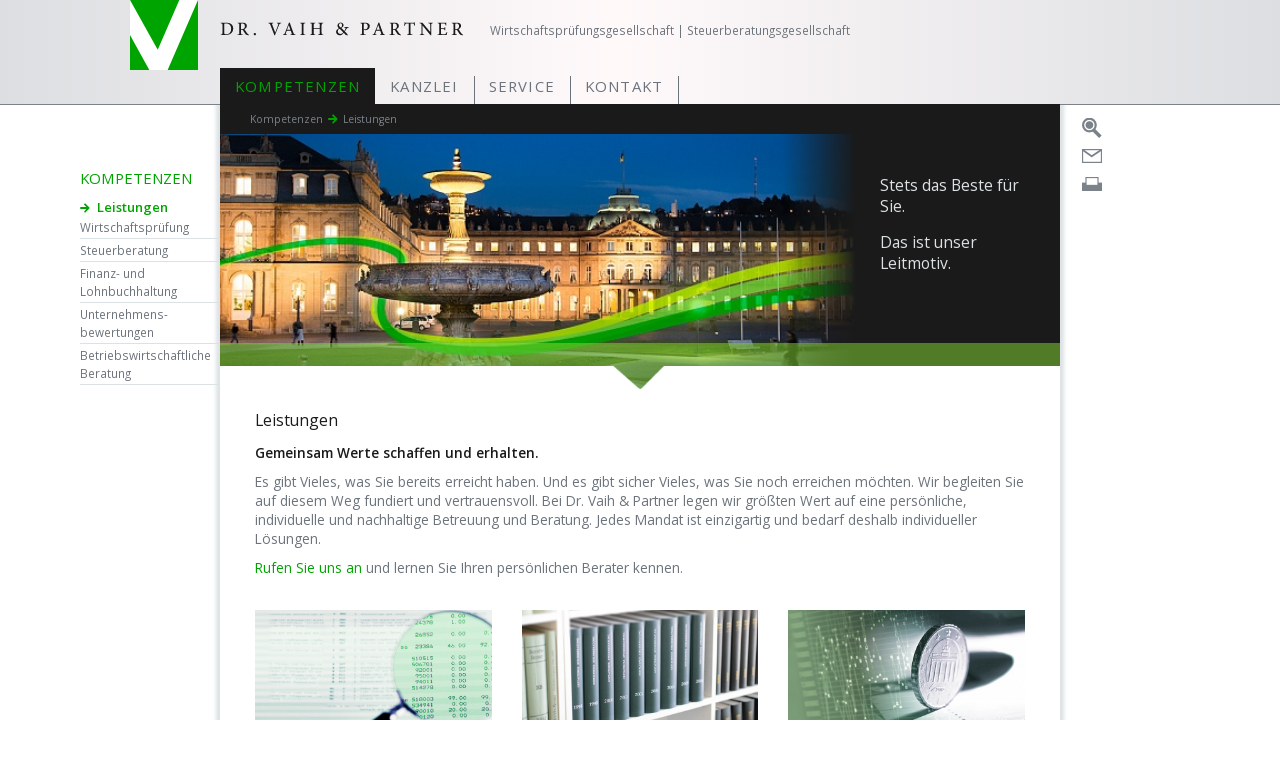

--- FILE ---
content_type: text/html; charset=UTF-8
request_url: https://www.vaih.de/kompetenzen/leistungen/
body_size: 13951
content:
<!DOCTYPE html>
<!--[if lt IE 7]>      <html class="no-js lt-ie9 lt-ie8 lt-ie7" lang="de-DE"> <![endif]-->
<!--[if IE 7]>         <html class="no-js lt-ie9 lt-ie8" lang="de-DE"> <![endif]-->
<!--[if IE 8]>         <html class="no-js lt-ie9" lang="de-DE"> <![endif]-->
<!--[if gt IE 8]><!--> <html class="no-js" lang="de-DE"> <!--<![endif]-->
<head>
  <meta charset="utf-8">
  <title>Leistungen - Dr. Vaih &amp; Partner – Wirtschaftsprüfungs- und Steuerberatungsgesellschaft in Stuttgart</title>
  <meta name="viewport" content="width=device-width, initial-scale=1.0, maximum-scale=1">

  <meta name='robots' content='index, follow, max-image-preview:large, max-snippet:-1, max-video-preview:-1' />

	<!-- This site is optimized with the Yoast SEO plugin v20.1 - https://yoast.com/wordpress/plugins/seo/ -->
	<meta name="description" content="Unsere Leistungen: Wirtschaftsprüfung, Steuerberatung, Finanz- und Lohnbuchhaltung, Unternehmensbewertungen, Betriebswirtschaftliche Beratung" />
	<link rel="canonical" href="https://www.vaih.de/kompetenzen/leistungen/" />
	<meta property="og:locale" content="de_DE" />
	<meta property="og:type" content="article" />
	<meta property="og:title" content="Leistungen - Dr. Vaih &amp; Partner – Wirtschaftsprüfungs- und Steuerberatungsgesellschaft in Stuttgart" />
	<meta property="og:description" content="Unsere Leistungen: Wirtschaftsprüfung, Steuerberatung, Finanz- und Lohnbuchhaltung, Unternehmensbewertungen, Betriebswirtschaftliche Beratung" />
	<meta property="og:url" content="https://www.vaih.de/kompetenzen/leistungen/" />
	<meta property="og:site_name" content="Dr. Vaih &amp; Partner – Wirtschaftsprüfungs- und Steuerberatungsgesellschaft in Stuttgart" />
	<meta property="article:modified_time" content="2014-11-11T15:34:54+00:00" />
	<meta name="twitter:label1" content="Geschätzte Lesezeit" />
	<meta name="twitter:data1" content="1 Minute" />
	<script type="application/ld+json" class="yoast-schema-graph">{"@context":"https://schema.org","@graph":[{"@type":"WebPage","@id":"https://www.vaih.de/kompetenzen/leistungen/","url":"https://www.vaih.de/kompetenzen/leistungen/","name":"Leistungen - Dr. Vaih &amp; Partner – Wirtschaftsprüfungs- und Steuerberatungsgesellschaft in Stuttgart","isPartOf":{"@id":"https://www.vaih.de/#website"},"datePublished":"2013-12-03T16:58:28+00:00","dateModified":"2014-11-11T15:34:54+00:00","description":"Unsere Leistungen: Wirtschaftsprüfung, Steuerberatung, Finanz- und Lohnbuchhaltung, Unternehmensbewertungen, Betriebswirtschaftliche Beratung","breadcrumb":{"@id":"https://www.vaih.de/kompetenzen/leistungen/#breadcrumb"},"inLanguage":"de-DE","potentialAction":[{"@type":"ReadAction","target":["https://www.vaih.de/kompetenzen/leistungen/"]}]},{"@type":"BreadcrumbList","@id":"https://www.vaih.de/kompetenzen/leistungen/#breadcrumb","itemListElement":[{"@type":"ListItem","position":1,"name":"Home","item":"https://www.vaih.de/"},{"@type":"ListItem","position":2,"name":"Kompetenzen","item":"https://www.vaih.de/kompetenzen/"},{"@type":"ListItem","position":3,"name":"Leistungen"}]},{"@type":"WebSite","@id":"https://www.vaih.de/#website","url":"https://www.vaih.de/","name":"Dr. Vaih &amp; Partner – Wirtschaftsprüfungs- und Steuerberatungsgesellschaft in Stuttgart","description":"","potentialAction":[{"@type":"SearchAction","target":{"@type":"EntryPoint","urlTemplate":"https://www.vaih.de/?s={search_term_string}"},"query-input":"required name=search_term_string"}],"inLanguage":"de-DE"}]}</script>
	<!-- / Yoast SEO plugin. -->


<link rel='dns-prefetch' href='//code.jquery.com' />
<link rel='dns-prefetch' href='//fonts.googleapis.com' />
<script type="text/javascript">
window._wpemojiSettings = {"baseUrl":"https:\/\/s.w.org\/images\/core\/emoji\/14.0.0\/72x72\/","ext":".png","svgUrl":"https:\/\/s.w.org\/images\/core\/emoji\/14.0.0\/svg\/","svgExt":".svg","source":{"concatemoji":"\/wp-includes\/js\/wp-emoji-release.min.js?ver=6.1.1"}};
/*! This file is auto-generated */
!function(e,a,t){var n,r,o,i=a.createElement("canvas"),p=i.getContext&&i.getContext("2d");function s(e,t){var a=String.fromCharCode,e=(p.clearRect(0,0,i.width,i.height),p.fillText(a.apply(this,e),0,0),i.toDataURL());return p.clearRect(0,0,i.width,i.height),p.fillText(a.apply(this,t),0,0),e===i.toDataURL()}function c(e){var t=a.createElement("script");t.src=e,t.defer=t.type="text/javascript",a.getElementsByTagName("head")[0].appendChild(t)}for(o=Array("flag","emoji"),t.supports={everything:!0,everythingExceptFlag:!0},r=0;r<o.length;r++)t.supports[o[r]]=function(e){if(p&&p.fillText)switch(p.textBaseline="top",p.font="600 32px Arial",e){case"flag":return s([127987,65039,8205,9895,65039],[127987,65039,8203,9895,65039])?!1:!s([55356,56826,55356,56819],[55356,56826,8203,55356,56819])&&!s([55356,57332,56128,56423,56128,56418,56128,56421,56128,56430,56128,56423,56128,56447],[55356,57332,8203,56128,56423,8203,56128,56418,8203,56128,56421,8203,56128,56430,8203,56128,56423,8203,56128,56447]);case"emoji":return!s([129777,127995,8205,129778,127999],[129777,127995,8203,129778,127999])}return!1}(o[r]),t.supports.everything=t.supports.everything&&t.supports[o[r]],"flag"!==o[r]&&(t.supports.everythingExceptFlag=t.supports.everythingExceptFlag&&t.supports[o[r]]);t.supports.everythingExceptFlag=t.supports.everythingExceptFlag&&!t.supports.flag,t.DOMReady=!1,t.readyCallback=function(){t.DOMReady=!0},t.supports.everything||(n=function(){t.readyCallback()},a.addEventListener?(a.addEventListener("DOMContentLoaded",n,!1),e.addEventListener("load",n,!1)):(e.attachEvent("onload",n),a.attachEvent("onreadystatechange",function(){"complete"===a.readyState&&t.readyCallback()})),(e=t.source||{}).concatemoji?c(e.concatemoji):e.wpemoji&&e.twemoji&&(c(e.twemoji),c(e.wpemoji)))}(window,document,window._wpemojiSettings);
</script>
<style type="text/css">
img.wp-smiley,
img.emoji {
	display: inline !important;
	border: none !important;
	box-shadow: none !important;
	height: 1em !important;
	width: 1em !important;
	margin: 0 0.07em !important;
	vertical-align: -0.1em !important;
	background: none !important;
	padding: 0 !important;
}
</style>
	<style id='wp-block-library-inline-css' type='text/css'>
:root{--wp-admin-theme-color:#007cba;--wp-admin-theme-color--rgb:0,124,186;--wp-admin-theme-color-darker-10:#006ba1;--wp-admin-theme-color-darker-10--rgb:0,107,161;--wp-admin-theme-color-darker-20:#005a87;--wp-admin-theme-color-darker-20--rgb:0,90,135;--wp-admin-border-width-focus:2px}@media (-webkit-min-device-pixel-ratio:2),(min-resolution:192dpi){:root{--wp-admin-border-width-focus:1.5px}}.wp-element-button{cursor:pointer}:root{--wp--preset--font-size--normal:16px;--wp--preset--font-size--huge:42px}:root .has-very-light-gray-background-color{background-color:#eee}:root .has-very-dark-gray-background-color{background-color:#313131}:root .has-very-light-gray-color{color:#eee}:root .has-very-dark-gray-color{color:#313131}:root .has-vivid-green-cyan-to-vivid-cyan-blue-gradient-background{background:linear-gradient(135deg,#00d084,#0693e3)}:root .has-purple-crush-gradient-background{background:linear-gradient(135deg,#34e2e4,#4721fb 50%,#ab1dfe)}:root .has-hazy-dawn-gradient-background{background:linear-gradient(135deg,#faaca8,#dad0ec)}:root .has-subdued-olive-gradient-background{background:linear-gradient(135deg,#fafae1,#67a671)}:root .has-atomic-cream-gradient-background{background:linear-gradient(135deg,#fdd79a,#004a59)}:root .has-nightshade-gradient-background{background:linear-gradient(135deg,#330968,#31cdcf)}:root .has-midnight-gradient-background{background:linear-gradient(135deg,#020381,#2874fc)}.has-regular-font-size{font-size:1em}.has-larger-font-size{font-size:2.625em}.has-normal-font-size{font-size:var(--wp--preset--font-size--normal)}.has-huge-font-size{font-size:var(--wp--preset--font-size--huge)}.has-text-align-center{text-align:center}.has-text-align-left{text-align:left}.has-text-align-right{text-align:right}#end-resizable-editor-section{display:none}.aligncenter{clear:both}.items-justified-left{justify-content:flex-start}.items-justified-center{justify-content:center}.items-justified-right{justify-content:flex-end}.items-justified-space-between{justify-content:space-between}.screen-reader-text{border:0;clip:rect(1px,1px,1px,1px);clip-path:inset(50%);height:1px;margin:-1px;overflow:hidden;padding:0;position:absolute;width:1px;word-wrap:normal!important}.screen-reader-text:focus{background-color:#ddd;clip:auto!important;clip-path:none;color:#444;display:block;font-size:1em;height:auto;left:5px;line-height:normal;padding:15px 23px 14px;text-decoration:none;top:5px;width:auto;z-index:100000}html :where(.has-border-color){border-style:solid}html :where([style*=border-top-color]){border-top-style:solid}html :where([style*=border-right-color]){border-right-style:solid}html :where([style*=border-bottom-color]){border-bottom-style:solid}html :where([style*=border-left-color]){border-left-style:solid}html :where([style*=border-width]){border-style:solid}html :where([style*=border-top-width]){border-top-style:solid}html :where([style*=border-right-width]){border-right-style:solid}html :where([style*=border-bottom-width]){border-bottom-style:solid}html :where([style*=border-left-width]){border-left-style:solid}html :where(img[class*=wp-image-]){height:auto;max-width:100%}figure{margin:0 0 1em}
</style>
<link rel='stylesheet' id='classic-theme-styles-css' href='/wp-includes/css/classic-themes.min.css?ver=1' type='text/css' media='all' />
<link rel='stylesheet' id='borlabs-cookie-css' href='/wp-content/cache/borlabs-cookie/borlabs-cookie_1_de.css?ver=2.2.59-25' type='text/css' media='all' />
<link rel='stylesheet' id='webfont_open_sans-css' href='https://fonts.googleapis.com/css?family=Open+Sans:300,400,600' type='text/css' media='all' />
<link rel='stylesheet' id='gumby_grid-css' href='/wp-content/themes/wp_baukasten/assets/css/gumby.css' type='text/css' media='all' />
<link rel='stylesheet' id='roots_main-css' href='/wp-content/themes/wp_baukasten/assets/css/main.min.css?ver=b0fb2ad0855bd696368d6f33fdcf3643' type='text/css' media='all' />
<script type='text/javascript' src='https://code.jquery.com/jquery-2.1.1.min.js' id='jquery-js'></script>
<script>window.jQuery || document.write('<script src="https://www.vaih.de/wp-content/themes/wp_baukasten/assets/js/bower_components/jquery/dist/jquery.min.js"><\/script>')</script>
<script type='text/javascript' src='/wp-content/themes/roots/assets/js/vendor/modernizr-2.6.2.min.js' id='modernizr-js'></script>
<link rel="https://api.w.org/" href="https://www.vaih.de/wp-json/" /><link rel="alternate" type="application/json" href="https://www.vaih.de/wp-json/wp/v2/pages/1257" /><link rel="alternate" type="application/json+oembed" href="https://www.vaih.de/wp-json/oembed/1.0/embed?url=https%3A%2F%2Fwww.vaih.de%2Fkompetenzen%2Fleistungen%2F" />
<link rel="alternate" type="text/xml+oembed" href="https://www.vaih.de/wp-json/oembed/1.0/embed?url=https%3A%2F%2Fwww.vaih.de%2Fkompetenzen%2Fleistungen%2F&#038;format=xml" />
	<!--  Informanagement WP-plugin 2.0.8  -->
	<!--  im inforwijzers color settings -->
<link href='https://cdn.informanagement.com/Content/ePrint/Assets/Accountants/1821/SiteStyles/Settings.css' rel='stylesheet' type='text/css' />
<link href='https://cdn.informanagement.com/Content/ePrint/Assets/Accountants/Common/CSS/CommonModals.css' rel='stylesheet' type='text/css' />
<!-- /im inforwijzers color settings -->
<!--  im inforwijzers scripts -->
<script>
  var url = 'https://eprint.informanagement.com/Int/AccountantOnlineTemplates?ui=5b48cc4b-56d5-4b89-8cd2-6cfe727724f0'
</script>
<script src='https://cdn.informanagement.com/Content/Shared/JSWindow/ModalPopupWindow.js'></script>
<script src='https://cdn.informanagement.com/Content/ePrint/Assets/Accountants/Common/JS/Integrationjs.js'></script>
<!-- /im inforwijzers scripts -->
<meta name="generator" content="Powered by WPBakery Page Builder - drag and drop page builder for WordPress."/>
<noscript><style> .wpb_animate_when_almost_visible { opacity: 1; }</style></noscript>  
  <link rel="shortcut icon" href="/assets/img/favicons/favicon.ico">
  <link rel="apple-touch-icon" sizes="57x57" href="/assets/img/favicons/apple-touch-icon-57x57.png">
  <link rel="apple-touch-icon" sizes="114x114" href="/assets/img/favicons/apple-touch-icon-114x114.png">
  <link rel="apple-touch-icon" sizes="72x72" href="/assets/img/favicons/apple-touch-icon-72x72.png">
  <link rel="apple-touch-icon" sizes="144x144" href="/assets/img/favicons/apple-touch-icon-144x144.png">
  <link rel="apple-touch-icon" sizes="60x60" href="/assets/img/favicons/apple-touch-icon-60x60.png">
  <link rel="apple-touch-icon" sizes="120x120" href="/assets/img/favicons/apple-touch-icon-120x120.png">
  <link rel="apple-touch-icon" sizes="76x76" href="/assets/img/favicons/apple-touch-icon-76x76.png">
  <link rel="apple-touch-icon" sizes="152x152" href="/assets/img/favicons/apple-touch-icon-152x152.png">
  <link rel="apple-touch-icon" sizes="180x180" href="/assets/img/favicons/apple-touch-icon-180x180.png">
  <link rel="icon" type="image/png" href="/assets/img/favicons/favicon-192x192.png" sizes="192x192">
  <link rel="icon" type="image/png" href="/assets/img/favicons/favicon-160x160.png" sizes="160x160">
  <link rel="icon" type="image/png" href="/assets/img/favicons/favicon-96x96.png" sizes="96x96">
  <link rel="icon" type="image/png" href="/assets/img/favicons/favicon-16x16.png" sizes="16x16">
  <link rel="icon" type="image/png" href="/assets/img/favicons/favicon-32x32.png" sizes="32x32">
  <meta name="msapplication-TileColor" content="#00a400">
  <meta name="msapplication-TileImage" content="/assets/img/favicons/mstile-144x144.png">
  <meta name="msapplication-config" content="/assets/img/favicons/browserconfig.xml">

  <link rel="alternate" type="application/rss+xml" title="Dr. Vaih &amp; Partner – Wirtschaftsprüfungs- und Steuerberatungsgesellschaft in Stuttgart Feed" href="https://www.vaih.de/feed/">
  
  <!-- Wordpress Admin Bar Abstand überschreiben -->
  <style>
    html { margin-top: 0px !important; }
    * html body { margin-top: 0px !important; }
    @media screen and ( max-width: auto ) {
      html { margin-top: 0; }
      * html body { margin-top: 0; }
    }
  </style>

</head>
<body class="page-template page-template-page page-template-page-php page page-id-1257 page-parent page-child parent-pageid-1255 leistungen wpb-js-composer js-comp-ver-6.10.0 vc_responsive">

  <!--[if lte IE 8]><div class="old_ie_warning">Falls diese Seite nicht optimal angezeigt wird, empfehlen wir Ihnen <a href="http://browsehappy.com/" target='_blank'>Ihren Browser zu aktualisieren</a>.</div><![endif]-->

  <header id='top_bar'>
    <div id='wrapper_top_center'>
      <div class='logo'>
        <div class='logo_text'></div>
        <div class='text'>
          Wirtschaftsprüfungsgesellschaft | Steuerberatungsgesellschaft
        </div>
      </div>
      <div class='logo_mobile'>
      </div>
      <div class='menu_trigger_mobile'>
      </div>
      
      <nav id='main'>
        <ul id="menu-primary-navigation" class="menu"><li class="current_parent"><a href='https://www.vaih.de/kompetenzen/leistungen/'>Kompetenzen</a><div class="vc_row wpb_row row outer linearize_level_7 sub_wrapper"><div class='four columns'><div class="wpb_column vc_column_container vc_col-sm-4"><div class="vc_column-inner"><div class="wpb_wrapper"><span class="current"><a href='https://www.vaih.de/kompetenzen/leistungen/'>Leistungen</a><ul><li class=""><a href='https://www.vaih.de/kompetenzen/leistungen/wirtschaftspruefung/'>Wirtschaftsprüfung</a></li><li class=""><a href='https://www.vaih.de/kompetenzen/leistungen/steuerberatung/'>Steuerberatung</a></li><li class=""><a href='https://www.vaih.de/kompetenzen/leistungen/finanz-und-lohnbuchhaltung/'>Finanz- und Lohnbuchhaltung</a></li><li class=""><a href='https://www.vaih.de/kompetenzen/leistungen/unternehmensbewertungen/'>Unternehmens­bewertungen</a></li><li class=""><a href='https://www.vaih.de/kompetenzen/leistungen/betriebswirtschaftliche-beratung/'>Betriebswirtschaft­liche Beratung</a></li></ul></span></div></div></div><span class='border_top'></span><span class='border_right'></span><span class='accordion_trigger'></span></div><div class="arrow_bottom">
                      <img class="svg responsive" src="/assets/img/arrows/header_arrow_black.png" />
                    </div></div></li><li class=""><a href='https://www.vaih.de/kanzlei/'>Kanzlei</a><div class="vc_row wpb_row row outer linearize_level_7 sub_wrapper"><div class='four columns'><div class="wpb_column vc_column_container vc_col-sm-4"><div class="vc_column-inner"><div class="wpb_wrapper"><span class=""><a href='https://www.vaih.de/kanzlei/ueber-uns/'>Über uns</a><ul><li class=""><a href='/kanzlei/ueber-uns/#geschichte'>Geschichte</a></li><li class=""><a href='/kanzlei/ueber-uns/#unsere-grundsaetze'>Unsere Grundsätze</a></li><li class=""><a href='/kanzlei/ueber-uns/#partner'>Partner</a></li><li class=""><a href='/kanzlei/ueber-uns/#mitgliedschaften'>Mitgliedschaften</a></li><li class=""><a href='/kanzlei/ueber-uns/#ggi'>GGI</a></li></ul></span></div></div></div><span class='border_top'></span><span class='border_right'></span><span class='accordion_trigger'></span></div><div class='four columns'><div class="wpb_column vc_column_container vc_col-sm-4"><div class="vc_column-inner"><div class="wpb_wrapper"><span class=""><a href='https://www.vaih.de/kanzlei/karriere/'>Karriere</a><ul><li class=""><a href='/kanzlei/karriere/#FreieStellen'>Freie Stellen</a></li><li class=""><a href='/kanzlei/karriere/#Online-Bewerbung'>Online-Bewerbung</a></li></ul></span></div></div></div><span class='border_top'></span><span class='border_right'></span><span class='accordion_trigger'></span></div><div class="arrow_bottom">
                      <img class="svg responsive" src="/assets/img/arrows/header_arrow_black.png" />
                    </div></div></li><li class=""><a href='https://www.vaih.de/service/'>Service</a><div class="vc_row wpb_row row outer linearize_level_7 sub_wrapper"><div class='four columns'><div class="wpb_column vc_column_container vc_col-sm-4"><div class="vc_column-inner"><div class="wpb_wrapper"><span class=""><a href='https://www.vaih.de/service/neuigkeiten-uebersicht/'>Neuigkeiten</a><ul><li class=""><a href='https://www.vaih.de/service/neuigkeiten-uebersicht/'>Übersicht</a></li></ul></span></div></div></div><span class='border_top'></span><span class='border_right'></span><span class='accordion_trigger'></span></div><div class='four columns'><div class="wpb_column vc_column_container vc_col-sm-4"><div class="vc_column-inner"><div class="wpb_wrapper"><span class=""><a href='https://www.vaih.de/service/mandantenbriefe/'>Mandantenbriefe</a><ul><li class=""><a href='https://www.vaih.de/service/mandantenbriefe/archiv/'>Archiv</a></li></ul></span></div></div></div><span class='border_top'></span><span class='border_right'></span><span class='accordion_trigger'></span></div><div class="arrow_bottom">
                      <img class="svg responsive" src="/assets/img/arrows/header_arrow_black.png" />
                    </div></div></li><li class=""><a href='https://www.vaih.de/kontakt/'>Kontakt</a><div class="vc_row wpb_row row outer linearize_level_7 sub_wrapper"><div class='four columns'><div class="wpb_column vc_column_container vc_col-sm-4"><div class="vc_column-inner"><div class="wpb_wrapper"><span class=""><a href='https://www.vaih.de/kontakt/'>Ihr Weg zu uns</a><ul><li class=""><a href='/kontakt/#Ansprechpartner'>Ansprechpartner</a></li><li class=""><a href='/kontakt/#Kontaktformular'>Kontaktformular</a></li><li class=""><a href='/kontakt/#Anfahrt'>Anfahrt</a></li></ul></span></div></div></div><span class='border_top'></span><span class='border_right'></span><span class='accordion_trigger'></span></div><div class="arrow_bottom">
                      <img class="svg responsive" src="/assets/img/arrows/header_arrow_black.png" />
                    </div></div></li></ul>          
      </nav>
      
      <nav id='main_mobile'>
        <div class='scroll_wrapper'>
          <ul id="menu-primary-navigation-1" class="menu"><li class="current_parent"><div class='wrapper'><a href='https://www.vaih.de/kompetenzen/leistungen/'>Kompetenzen</a><div class='open_trigger'></div></div><div class="vc_row wpb_row row outer linearize_level_7 sub_wrapper no_equalize"><div class='six columns'><div class="wpb_column vc_column_container vc_col-sm-6"><div class="vc_column-inner"><div class="wpb_wrapper"><span class="current"><a href='https://www.vaih.de/kompetenzen/leistungen/'>Leistungen</a><ul><li class=""><a href='https://www.vaih.de/kompetenzen/leistungen/wirtschaftspruefung/'>Wirtschaftsprüfung</a></li><li class=""><a href='https://www.vaih.de/kompetenzen/leistungen/steuerberatung/'>Steuerberatung</a></li><li class=""><a href='https://www.vaih.de/kompetenzen/leistungen/finanz-und-lohnbuchhaltung/'>Finanz- und Lohnbuchhaltung</a></li><li class=""><a href='https://www.vaih.de/kompetenzen/leistungen/unternehmensbewertungen/'>Unternehmens­bewertungen</a></li><li class=""><a href='https://www.vaih.de/kompetenzen/leistungen/betriebswirtschaftliche-beratung/'>Betriebswirtschaft­liche Beratung</a></li></ul></span></div></div></div><span class='border_top'></span><span class='border_right'></span><span class='accordion_trigger'></span></div></div></li><li class=""><div class='wrapper'><a href='https://www.vaih.de/kanzlei/'>Kanzlei</a><div class='open_trigger'></div></div><div class="vc_row wpb_row row outer linearize_level_7 sub_wrapper no_equalize"><div class='six columns'><div class="wpb_column vc_column_container vc_col-sm-6"><div class="vc_column-inner"><div class="wpb_wrapper"><span class=""><a href='https://www.vaih.de/kanzlei/ueber-uns/'>Über uns</a><ul><li class=""><a href='/kanzlei/ueber-uns/#geschichte'>Geschichte</a></li><li class=""><a href='/kanzlei/ueber-uns/#unsere-grundsaetze'>Unsere Grundsätze</a></li><li class=""><a href='/kanzlei/ueber-uns/#partner'>Partner</a></li><li class=""><a href='/kanzlei/ueber-uns/#mitgliedschaften'>Mitgliedschaften</a></li><li class=""><a href='/kanzlei/ueber-uns/#ggi'>GGI</a></li></ul></span></div></div></div><span class='border_top'></span><span class='border_right'></span><span class='accordion_trigger'></span></div><div class='six columns'><div class="wpb_column vc_column_container vc_col-sm-6"><div class="vc_column-inner"><div class="wpb_wrapper"><span class=""><a href='https://www.vaih.de/kanzlei/karriere/'>Karriere</a><ul><li class=""><a href='/kanzlei/karriere/#FreieStellen'>Freie Stellen</a></li><li class=""><a href='/kanzlei/karriere/#Online-Bewerbung'>Online-Bewerbung</a></li></ul></span></div></div></div><span class='border_top'></span><span class='border_right'></span><span class='accordion_trigger'></span></div></div></li><li class=""><div class='wrapper'><a href='https://www.vaih.de/service/'>Service</a><div class='open_trigger'></div></div><div class="vc_row wpb_row row outer linearize_level_7 sub_wrapper no_equalize"><div class='six columns'><div class="wpb_column vc_column_container vc_col-sm-6"><div class="vc_column-inner"><div class="wpb_wrapper"><span class=""><a href='https://www.vaih.de/service/neuigkeiten-uebersicht/'>Neuigkeiten</a><ul><li class=""><a href='https://www.vaih.de/service/neuigkeiten-uebersicht/'>Übersicht</a></li></ul></span></div></div></div><span class='border_top'></span><span class='border_right'></span><span class='accordion_trigger'></span></div><div class='six columns'><div class="wpb_column vc_column_container vc_col-sm-6"><div class="vc_column-inner"><div class="wpb_wrapper"><span class=""><a href='https://www.vaih.de/service/mandantenbriefe/'>Mandantenbriefe</a><ul><li class=""><a href='https://www.vaih.de/service/mandantenbriefe/archiv/'>Archiv</a></li></ul></span></div></div></div><span class='border_top'></span><span class='border_right'></span><span class='accordion_trigger'></span></div></div></li><li class=""><div class='wrapper'><a href='https://www.vaih.de/kontakt/'>Kontakt</a><div class='open_trigger'></div></div><div class="vc_row wpb_row row outer linearize_level_7 sub_wrapper no_equalize"><div class='six columns'><div class="wpb_column vc_column_container vc_col-sm-6"><div class="vc_column-inner"><div class="wpb_wrapper"><span class=""><a href='https://www.vaih.de/kontakt/'>Ihr Weg zu uns</a><ul><li class=""><a href='/kontakt/#Ansprechpartner'>Ansprechpartner</a></li><li class=""><a href='/kontakt/#Kontaktformular'>Kontaktformular</a></li><li class=""><a href='/kontakt/#Anfahrt'>Anfahrt</a></li></ul></span></div></div></div><span class='border_top'></span><span class='border_right'></span><span class='accordion_trigger'></span></div></div></li></ul>   
        </div>
        <!--<div class="arrow_bottom">
          <img class="svg responsive" src="/assets/img/arrows/header_arrow_black.png" />
        </div>-->
      </nav>
      
      <div id='wrapper_search_and_breadcrumbs'>
        <div class='searchbox'>
          <form role="search" method="get" id="searchform" class="searchform" action="https://www.vaih.de/">
            <input type="submit" id="searchsubmit" value=" " />
            <input type='text' placeholder="Suche" name="s" id="s" />
          </form>
        </div>
        
        <nav id='breadcrumbs'>
          <!-- Breadcrumb NavXT 7.2.0 -->
<a title="Gehe zu Kompetenzen." href="https://www.vaih.de/kompetenzen/" class="post post-page">Kompetenzen</a> Leistungen        </nav>
      </div>
    
      <aside id='left'>
        <nav id='sub'>
          <ul id="menu-primary-navigation-2" class="menu"><li class='current current_ancestor current_parent'><a href='https://www.vaih.de/kompetenzen/leistungen/'>Kompetenzen</a>
<ul class="sub-menu">
<li class='current'><a href='https://www.vaih.de/kompetenzen/leistungen/'>Leistungen</a>
	<ul class="sub-menu">
<li class=''><a href='https://www.vaih.de/kompetenzen/leistungen/wirtschaftspruefung/'>Wirtschaftsprüfung</a></li>
<li class=''><a href='https://www.vaih.de/kompetenzen/leistungen/steuerberatung/'>Steuerberatung</a></li>
<li class=''><a href='https://www.vaih.de/kompetenzen/leistungen/finanz-und-lohnbuchhaltung/'>Finanz- und Lohnbuchhaltung</a></li>
<li class=''><a href='https://www.vaih.de/kompetenzen/leistungen/unternehmensbewertungen/'>Unternehmens­bewertungen</a></li>
<li class=''><a href='https://www.vaih.de/kompetenzen/leistungen/betriebswirtschaftliche-beratung/'>Betriebswirtschaft­liche Beratung</a></li>
	</ul>
</li>
</ul>
</li>
<li class=''><a href='https://www.vaih.de/kanzlei/'>Kanzlei</a>
<ul class="sub-menu">
<li class=''><a href='https://www.vaih.de/kanzlei/ueber-uns/'>Über uns</a>
	<ul class="sub-menu">
<li class='anchorlink'><a href='/kanzlei/ueber-uns/#geschichte'>Geschichte</a></li>
<li class='anchorlink'><a href='/kanzlei/ueber-uns/#unsere-grundsaetze'>Unsere Grundsätze</a></li>
<li class='anchorlink'><a href='/kanzlei/ueber-uns/#partner'>Partner</a></li>
<li class='anchorlink'><a href='/kanzlei/ueber-uns/#mitgliedschaften'>Mitgliedschaften</a></li>
<li class='anchorlink'><a href='/kanzlei/ueber-uns/#ggi'>GGI</a></li>
	</ul>
</li>
<li class=''><a href='https://www.vaih.de/kanzlei/karriere/'>Karriere</a>
	<ul class="sub-menu">
<li class='anchorlink'><a href='/kanzlei/karriere/#FreieStellen'>Freie Stellen</a></li>
<li class='anchorlink'><a href='/kanzlei/karriere/#Online-Bewerbung'>Online-Bewerbung</a></li>
	</ul>
</li>
</ul>
</li>
<li class=''><a href='https://www.vaih.de/service/'>Service</a>
<ul class="sub-menu">
<li class=''><a href='https://www.vaih.de/service/neuigkeiten-uebersicht/'>Neuigkeiten</a>
	<ul class="sub-menu">
<li class=''><a href='https://www.vaih.de/service/neuigkeiten-uebersicht/'>Übersicht</a></li>
	</ul>
</li>
<li class=''><a href='https://www.vaih.de/service/mandantenbriefe/'>Mandantenbriefe</a>
	<ul class="sub-menu">
<li class=''><a href='https://www.vaih.de/service/mandantenbriefe/archiv/'>Archiv</a></li>
	</ul>
</li>
</ul>
</li>
<li class=''><a href='https://www.vaih.de/kontakt/'>Kontakt</a>
<ul class="sub-menu">
<li class=''><a href='https://www.vaih.de/kontakt/'>Ihr Weg zu uns</a>
	<ul class="sub-menu">
<li class='anchorlink'><a href='/kontakt/#Ansprechpartner'>Ansprechpartner</a></li>
<li class='anchorlink'><a href='/kontakt/#Kontaktformular'>Kontaktformular</a></li>
<li class='anchorlink'><a href='/kontakt/#Anfahrt'>Anfahrt</a></li>
	</ul>
</li>
</ul>
</li>
</ul>          <ul>
            <li>
              Kontakt
            </li>
          </ul>
        </nav>            
      </aside>
      
      <aside id='right'>
        <nav class='tools'>
          <!--<a href='/kanzlei/ueber-uns/#ggi'><div class='ggi_icon'></div></a>-->
          <div class='button search'></div>
          <a class='button contact' href='&#109;ai&#108;to:i&#110;&#102;o&#64;v&#97;ih.d&#101;'></a>   
          <div class='button print' onclick="javascript:print();"></div>                                    
        </nav>
      </aside>
    </div>
  </header>
  
  <div id='wrapper_main'>
    
    <div id='content'>
      
  <header>
    <div class='image'>
      <figure class='flexible_image ' ><img src='/assets/img/helper/onepxwhite.png'  width="1880" height="570" data-resp-src="https://www.vaih.de/media/drvaih_headermotiv_kompetenzen1.png" class="responsive" alt="" decoding="async" loading="lazy" srcset="https://www.vaih.de/media/drvaih_headermotiv_kompetenzen1.png 1880w, https://www.vaih.de/media/drvaih_headermotiv_kompetenzen1-300x90.png 300w, https://www.vaih.de/media/drvaih_headermotiv_kompetenzen1-1024x310.png 1024w" sizes="(max-width: 1880px) 100vw, 1880px" /><noscript><img width="1880" height="570" src="https://www.vaih.de/media/drvaih_headermotiv_kompetenzen1.png" class="responsive" alt="" decoding="async" loading="lazy" srcset="https://www.vaih.de/media/drvaih_headermotiv_kompetenzen1.png 1880w, https://www.vaih.de/media/drvaih_headermotiv_kompetenzen1-300x90.png 300w, https://www.vaih.de/media/drvaih_headermotiv_kompetenzen1-1024x310.png 1024w" sizes="(max-width: 1880px) 100vw, 1880px" /></noscript></figure>      <div class='text_overlay'>
        <div class='wrapper'>
          <p>Stets das Beste für Sie.</p>
<p>Das ist unser Leitmotiv.</p>        </div>
      </div>
      <div class='arrow_image'>
        <img class='nosvg' alt='Arrow' src='/assets/img/arrows/header_arrow_inverted_white.svg' />
        <img class='svg' alt='Arrow' src='/assets/img/arrows/header_arrow_inverted_white.png' />
        
      </div>
      <div class='color_overlay' style='background-color: rgb(138,220,52);'></div>    </div>
  </header>
  
          <div class='composed'>
         <section class="wpb-content-wrapper"><div class="vc_row wpb_row row outer linearize_level_7"><div class='twelve columns'><div class="wpb_column vc_column_container vc_col-sm-12"><div class="vc_column-inner"><div class="wpb_wrapper">
	<div class="wpb_text_column wpb_content_element " >
		<div class="wpb_wrapper">
			<p class="heading1">Leistungen</p>
<p class="heading1 heading2">Gemeinsam Werte schaffen und erhalten.</p>
<p>Es gibt Vieles, was Sie bereits erreicht haben. Und es gibt sicher Vieles, was Sie noch erreichen möchten. Wir begleiten Sie auf diesem Weg fundiert und vertrauens­voll. Bei Dr. Vaih &amp; Partner legen wir größten Wert auf eine persönliche, individuelle und nach­haltige Betreuung und Beratung. Jedes Mandat ist einzigartig und bedarf deshalb individueller Lösungen.</p>
<p><a title="Kontakt" href="http://www.vaih.de/kontakt/">Rufen Sie uns an</a> und lernen Sie Ihren persönlichen Berater kennen.</p>

		</div>
	</div>
</div></div></div><span class='border_top'></span><span class='border_right'></span><span class='accordion_trigger'></span></div></div><div class="vc_row wpb_row row outer linearize_level_7"><div class='four columns'><div class="wpb_column vc_column_container vc_col-sm-4"><div class="vc_column-inner"><div class="wpb_wrapper"><figure class='flexible_image ' ><img src='/assets/img/helper/onepxwhite.png'  width="1040" height="520" data-resp-src="https://www.vaih.de/media/wirtschaftspruefungung.png" class="responsive" alt="" decoding="async" loading="lazy" srcset="https://www.vaih.de/media/wirtschaftspruefungung.png 1040w, https://www.vaih.de/media/wirtschaftspruefungung-300x150.png 300w, https://www.vaih.de/media/wirtschaftspruefungung-1024x512.png 1024w" sizes="(max-width: 1040px) 100vw, 1040px" /><noscript><img width="1040" height="520" src="https://www.vaih.de/media/wirtschaftspruefungung.png" class="responsive" alt="" decoding="async" loading="lazy" srcset="https://www.vaih.de/media/wirtschaftspruefungung.png 1040w, https://www.vaih.de/media/wirtschaftspruefungung-300x150.png 300w, https://www.vaih.de/media/wirtschaftspruefungung-1024x512.png 1024w" sizes="(max-width: 1040px) 100vw, 1040px" /></noscript></figure><a href="http://www.vaih.de/kompetenzen/leistungen/wirtschaftspruefung/" class="blockstyle " target="">Wirtschaftsprüfung</a></div></div></div><span class='border_top'></span><span class='border_right'></span><span class='accordion_trigger'></span></div><div class='four columns'><div class="wpb_column vc_column_container vc_col-sm-4"><div class="vc_column-inner"><div class="wpb_wrapper"><figure class='flexible_image ' ><img src='/assets/img/helper/onepxwhite.png'  width="1040" height="520" data-resp-src="https://www.vaih.de/media/steuerberatung.png" class="responsive" alt="" decoding="async" loading="lazy" srcset="https://www.vaih.de/media/steuerberatung.png 1040w, https://www.vaih.de/media/steuerberatung-300x150.png 300w, https://www.vaih.de/media/steuerberatung-1024x512.png 1024w" sizes="(max-width: 1040px) 100vw, 1040px" /><noscript><img width="1040" height="520" src="https://www.vaih.de/media/steuerberatung.png" class="responsive" alt="" decoding="async" loading="lazy" srcset="https://www.vaih.de/media/steuerberatung.png 1040w, https://www.vaih.de/media/steuerberatung-300x150.png 300w, https://www.vaih.de/media/steuerberatung-1024x512.png 1024w" sizes="(max-width: 1040px) 100vw, 1040px" /></noscript></figure><a href="http://www.vaih.de/kompetenzen/leistungen/steuerberatung/" class="blockstyle " target="">Steuerberatung</a></div></div></div><span class='border_top'></span><span class='border_right'></span><span class='accordion_trigger'></span></div><div class='four columns'><div class="wpb_column vc_column_container vc_col-sm-4"><div class="vc_column-inner"><div class="wpb_wrapper"><figure class='flexible_image ' ><img src='/assets/img/helper/onepxwhite.png'  width="1040" height="520" data-resp-src="https://www.vaih.de/media/finanz-und-lohnbuchhaltung.png" class="responsive" alt="" decoding="async" loading="lazy" srcset="https://www.vaih.de/media/finanz-und-lohnbuchhaltung.png 1040w, https://www.vaih.de/media/finanz-und-lohnbuchhaltung-300x150.png 300w, https://www.vaih.de/media/finanz-und-lohnbuchhaltung-1024x512.png 1024w" sizes="(max-width: 1040px) 100vw, 1040px" /><noscript><img width="1040" height="520" src="https://www.vaih.de/media/finanz-und-lohnbuchhaltung.png" class="responsive" alt="" decoding="async" loading="lazy" srcset="https://www.vaih.de/media/finanz-und-lohnbuchhaltung.png 1040w, https://www.vaih.de/media/finanz-und-lohnbuchhaltung-300x150.png 300w, https://www.vaih.de/media/finanz-und-lohnbuchhaltung-1024x512.png 1024w" sizes="(max-width: 1040px) 100vw, 1040px" /></noscript></figure><a href="http://www.vaih.de/kompetenzen/leistungen/finanz-und-lohnbuchhaltung/" class="blockstyle " target="">Finanz- und Lohnbuchhaltung</a></div></div></div><span class='border_top'></span><span class='border_right'></span><span class='accordion_trigger'></span></div></div><div class="vc_row wpb_row row outer linearize_level_7"><div class='four columns'><div class="wpb_column vc_column_container vc_col-sm-4"><div class="vc_column-inner"><div class="wpb_wrapper"><figure class='flexible_image ' ><img src='/assets/img/helper/onepxwhite.png'  width="1040" height="520" data-resp-src="https://www.vaih.de/media/unternehmensbewertung.png" class="responsive" alt="" decoding="async" loading="lazy" srcset="https://www.vaih.de/media/unternehmensbewertung.png 1040w, https://www.vaih.de/media/unternehmensbewertung-300x150.png 300w, https://www.vaih.de/media/unternehmensbewertung-1024x512.png 1024w" sizes="(max-width: 1040px) 100vw, 1040px" /><noscript><img width="1040" height="520" src="https://www.vaih.de/media/unternehmensbewertung.png" class="responsive" alt="" decoding="async" loading="lazy" srcset="https://www.vaih.de/media/unternehmensbewertung.png 1040w, https://www.vaih.de/media/unternehmensbewertung-300x150.png 300w, https://www.vaih.de/media/unternehmensbewertung-1024x512.png 1024w" sizes="(max-width: 1040px) 100vw, 1040px" /></noscript></figure><a href="http://www.vaih.de/kompetenzen/leistungen/unternehmensbewertungen/" class="blockstyle " target="">Unternehmensbewertungen</a></div></div></div><span class='border_top'></span><span class='border_right'></span><span class='accordion_trigger'></span></div><div class='four columns'><div class="wpb_column vc_column_container vc_col-sm-4"><div class="vc_column-inner"><div class="wpb_wrapper"><figure class='flexible_image ' ><img src='/assets/img/helper/onepxwhite.png'  width="1040" height="520" data-resp-src="https://www.vaih.de/media/betriebswirtschaftliche-beratung.png" class="responsive" alt="" decoding="async" loading="lazy" srcset="https://www.vaih.de/media/betriebswirtschaftliche-beratung.png 1040w, https://www.vaih.de/media/betriebswirtschaftliche-beratung-300x150.png 300w, https://www.vaih.de/media/betriebswirtschaftliche-beratung-1024x512.png 1024w" sizes="(max-width: 1040px) 100vw, 1040px" /><noscript><img width="1040" height="520" src="https://www.vaih.de/media/betriebswirtschaftliche-beratung.png" class="responsive" alt="" decoding="async" loading="lazy" srcset="https://www.vaih.de/media/betriebswirtschaftliche-beratung.png 1040w, https://www.vaih.de/media/betriebswirtschaftliche-beratung-300x150.png 300w, https://www.vaih.de/media/betriebswirtschaftliche-beratung-1024x512.png 1024w" sizes="(max-width: 1040px) 100vw, 1040px" /></noscript></figure><a href="http://www.vaih.de/kompetenzen/leistungen/betriebswirtschaftliche-beratung/" class="blockstyle " target="">Betriebswirtschaftliche Beratung</a></div></div></div><span class='border_top'></span><span class='border_right'></span><span class='accordion_trigger'></span></div><div class='four columns'><div class="wpb_column vc_column_container vc_col-sm-4"><div class="vc_column-inner"><div class="wpb_wrapper"></div></div></div><span class='border_top'></span><span class='border_right'></span><span class='accordion_trigger'></span></div></div>
</section>        </div>
        
  

    </div>

    <div class='searchbox mobile'>
      <form role="search" method="get" id="searchform" class="searchform" action="https://www.vaih.de/">
        <input type="submit" id="searchsubmit" value=" " />
        <input type='text' placeholder="Suche" name="s" id="s" />
      </form>         
    </div>
    <div id='big_footer'>
      <div class='hidden_level_7'>
        <div class="vc_row wpb_row row outer linearize_level_7"><div id="menu-primary-navigation-3" class="menu"><div class='three columns'><div class="wpb_column vc_column_container vc_col-sm-3"><div class="vc_column-inner"><div class="wpb_wrapper"><span class="level1 current_parent"><a href='https://www.vaih.de/kompetenzen/leistungen/'>Kompetenzen</a><ul><li class="current"><a href='https://www.vaih.de/kompetenzen/leistungen/'>Leistungen</a><ul><li class=""><a href='https://www.vaih.de/kompetenzen/leistungen/wirtschaftspruefung/'>Wirtschaftsprüfung</a></li><li class=""><a href='https://www.vaih.de/kompetenzen/leistungen/steuerberatung/'>Steuerberatung</a></li><li class=""><a href='https://www.vaih.de/kompetenzen/leistungen/finanz-und-lohnbuchhaltung/'>Finanz- und Lohnbuchhaltung</a></li><li class=""><a href='https://www.vaih.de/kompetenzen/leistungen/unternehmensbewertungen/'>Unternehmens­bewertungen</a></li><li class=""><a href='https://www.vaih.de/kompetenzen/leistungen/betriebswirtschaftliche-beratung/'>Betriebswirtschaft­liche Beratung</a></li></ul></li></ul></span></div></div></div><span class='border_top'></span><span class='border_right'></span><span class='accordion_trigger'></span></div><div class='three columns'><div class="wpb_column vc_column_container vc_col-sm-3"><div class="vc_column-inner"><div class="wpb_wrapper"><span class="level1 "><a href='https://www.vaih.de/kanzlei/'>Kanzlei</a><ul><li class=""><a href='https://www.vaih.de/kanzlei/ueber-uns/'>Über uns</a><ul><li class=""><a href='/kanzlei/ueber-uns/#geschichte'>Geschichte</a></li><li class=""><a href='/kanzlei/ueber-uns/#unsere-grundsaetze'>Unsere Grundsätze</a></li><li class=""><a href='/kanzlei/ueber-uns/#partner'>Partner</a></li><li class=""><a href='/kanzlei/ueber-uns/#mitgliedschaften'>Mitgliedschaften</a></li><li class=""><a href='/kanzlei/ueber-uns/#ggi'>GGI</a></li></ul></li><li class=""><a href='https://www.vaih.de/kanzlei/karriere/'>Karriere</a><ul><li class=""><a href='/kanzlei/karriere/#FreieStellen'>Freie Stellen</a></li><li class=""><a href='/kanzlei/karriere/#Online-Bewerbung'>Online-Bewerbung</a></li></ul></li></ul></span></div></div></div><span class='border_top'></span><span class='border_right'></span><span class='accordion_trigger'></span></div><div class='three columns'><div class="wpb_column vc_column_container vc_col-sm-3"><div class="vc_column-inner"><div class="wpb_wrapper"><span class="level1 "><a href='https://www.vaih.de/service/'>Service</a><ul><li class=""><a href='https://www.vaih.de/service/neuigkeiten-uebersicht/'>Neuigkeiten</a><ul><li class=""><a href='https://www.vaih.de/service/neuigkeiten-uebersicht/'>Übersicht</a></li></ul></li><li class=""><a href='https://www.vaih.de/service/mandantenbriefe/'>Mandantenbriefe</a><ul><li class=""><a href='https://www.vaih.de/service/mandantenbriefe/archiv/'>Archiv</a></li></ul></li></ul></span></div></div></div><span class='border_top'></span><span class='border_right'></span><span class='accordion_trigger'></span></div><div class='three columns'><div class="wpb_column vc_column_container vc_col-sm-3"><div class="vc_column-inner"><div class="wpb_wrapper"><span class="level1 "><a href='https://www.vaih.de/kontakt/'>Kontakt</a><ul><li class=""><a href='https://www.vaih.de/kontakt/'>Ihr Weg zu uns</a><ul><li class=""><a href='/kontakt/#Ansprechpartner'>Ansprechpartner</a></li><li class=""><a href='/kontakt/#Kontaktformular'>Kontaktformular</a></li><li class=""><a href='/kontakt/#Anfahrt'>Anfahrt</a></li></ul></li></ul></span></div></div></div><span class='border_top'></span><span class='border_right'></span><span class='accordion_trigger'></span></div></div></div>      </div>
      <div class='visible_level_7'>
        <nav class='tools'>
          <div class='button search'></div>
          <a class='button contact' href='&#109;ai&#108;&#116;o&#58;&#105;n&#102;o&#64;&#118;&#97;i&#104;.de'></a>
          <div class='button print' onclick="javascript:print();"></div>                          
        </nav>
      </div>
      
    </div>
    
    <nav id='footer'>
      &copy; 2026 Dr. Vaih &amp; Partner<ul id="menu-footer-navigation" class="menu"><li class="menu-sitemap"><a href="https://www.vaih.de/sitemap/">Sitemap</a></li>
<li class="menu-impressum"><a href="https://www.vaih.de/impressum/">Impressum</a></li>
<li class="menu-datenschutzerklaerung"><a href="https://www.vaih.de/datenschutzerklaerung/">Datenschutzerklärung</a></li>
</ul>    </nav>
    
  </div>
      

  <!--googleoff: all--><div data-nosnippet><script id="BorlabsCookieBoxWrap" type="text/template"><div
    id="BorlabsCookieBox"
    class="BorlabsCookie"
    role="dialog"
    aria-labelledby="CookieBoxTextHeadline"
    aria-describedby="CookieBoxTextDescription"
    aria-modal="true"
>
    <div class="middle-center" style="display: none;">
        <div class="_brlbs-box-wrap">
            <div class="_brlbs-box _brlbs-box-advanced">
                <div class="cookie-box">
                    <div class="container">
                        <div class="row">
                            <div class="col-12">
                                <div class="_brlbs-flex-center">
                                    
                                    <span role="heading" aria-level="3" class="_brlbs-h3" id="CookieBoxTextHeadline">Datenschutzeinstellungen</span>
                                </div>

                                <p id="CookieBoxTextDescription"><span class="_brlbs-paragraph _brlbs-text-description">Wir nutzen Cookies auf unserer Website. Einige von ihnen sind essenziell, während andere uns helfen, diese Website und Ihre Erfahrung zu verbessern.</span> <span class="_brlbs-paragraph _brlbs-text-confirm-age">Wenn Sie unter 16 Jahre alt sind und Ihre Zustimmung zu freiwilligen Diensten geben möchten, müssen Sie Ihre Erziehungsberechtigten um Erlaubnis bitten.</span> <span class="_brlbs-paragraph _brlbs-text-technology">Wir verwenden Cookies und andere Technologien auf unserer Website. Einige von ihnen sind essenziell, während andere uns helfen, diese Website und Ihre Erfahrung zu verbessern.</span> <span class="_brlbs-paragraph _brlbs-text-personal-data">Personenbezogene Daten können verarbeitet werden (z. B. IP-Adressen), z. B. für personalisierte Anzeigen und Inhalte oder Anzeigen- und Inhaltsmessung.</span> <span class="_brlbs-paragraph _brlbs-text-more-information">Weitere Informationen über die Verwendung Ihrer Daten finden Sie in unserer  <a class="_brlbs-cursor" href="https://www.vaih.de/datenschutzerklaerung/">Datenschutzerklärung</a>.</span> <span class="_brlbs-paragraph _brlbs-text-revoke">Sie können Ihre Auswahl jederzeit unter <a class="_brlbs-cursor" href="#" data-cookie-individual>Einstellungen</a> widerrufen oder anpassen.</span></p>

                                                                    <fieldset>
                                        <legend class="sr-only">Datenschutzeinstellungen</legend>
                                        <ul>
                                                                                                <li>
                                                        <label class="_brlbs-checkbox">
                                                            Essenziell                                                            <input
                                                                id="checkbox-essential"
                                                                tabindex="0"
                                                                type="checkbox"
                                                                name="cookieGroup[]"
                                                                value="essential"
                                                                 checked                                                                 disabled                                                                data-borlabs-cookie-checkbox
                                                            >
                                                            <span class="_brlbs-checkbox-indicator"></span>
                                                        </label>
                                                    </li>
                                                                                                    <li>
                                                        <label class="_brlbs-checkbox">
                                                            Statistiken                                                            <input
                                                                id="checkbox-statistics"
                                                                tabindex="0"
                                                                type="checkbox"
                                                                name="cookieGroup[]"
                                                                value="statistics"
                                                                 checked                                                                                                                                data-borlabs-cookie-checkbox
                                                            >
                                                            <span class="_brlbs-checkbox-indicator"></span>
                                                        </label>
                                                    </li>
                                                                                        </ul>
                                    </fieldset>

                                    
                                                                    <p class="_brlbs-accept">
                                        <a
                                            href="#"
                                            tabindex="0"
                                            role="button"
                                            class="_brlbs-btn _brlbs-btn-accept-all _brlbs-cursor"
                                            data-cookie-accept-all
                                        >
                                            Alle akzeptieren                                        </a>
                                    </p>

                                    <p class="_brlbs-accept">
                                        <a
                                            href="#"
                                            tabindex="0"
                                            role="button"
                                            id="CookieBoxSaveButton"
                                            class="_brlbs-btn _brlbs-cursor"
                                            data-cookie-accept
                                        >
                                            Speichern                                        </a>
                                    </p>
                                
                                                                    <p class="_brlbs-refuse-btn">
                                        <a
                                            class="_brlbs-btn _brlbs-cursor"
                                            href="#"
                                            tabindex="0"
                                            role="button"
                                            data-cookie-refuse
                                        >
                                            Nur essenzielle Cookies akzeptieren                                        </a>
                                    </p>
                                
                                <p class="_brlbs-manage-btn ">
                                    <a href="#" class="_brlbs-cursor _brlbs-btn " tabindex="0" role="button" data-cookie-individual>
                                        Individuelle Datenschutzeinstellungen                                    </a>
                                </p>

                                <p class="_brlbs-legal">
                                    <a href="#" class="_brlbs-cursor" tabindex="0" role="button" data-cookie-individual>
                                        Cookie-Details                                    </a>

                                                                            <span class="_brlbs-separator"></span>
                                        <a href="https://www.vaih.de/datenschutzerklaerung/" tabindex="0" role="button">
                                            Datenschutzerklärung                                        </a>
                                    
                                                                            <span class="_brlbs-separator"></span>
                                        <a href="https://www.vaih.de/impressum/" tabindex="0" role="button">
                                            Impressum                                        </a>
                                                                    </p>
                            </div>
                        </div>
                    </div>
                </div>

                <div
    class="cookie-preference"
    aria-hidden="true"
    role="dialog"
    aria-describedby="CookiePrefDescription"
    aria-modal="true"
>
    <div class="container not-visible">
        <div class="row no-gutters">
            <div class="col-12">
                <div class="row no-gutters align-items-top">
                    <div class="col-12">
                        <div class="_brlbs-flex-center">
                                                    <span role="heading" aria-level="3" class="_brlbs-h3">Datenschutzeinstellungen</span>
                        </div>

                        <p id="CookiePrefDescription">
                            <span class="_brlbs-paragraph _brlbs-text-confirm-age">Wenn Sie unter 16 Jahre alt sind und Ihre Zustimmung zu freiwilligen Diensten geben möchten, müssen Sie Ihre Erziehungsberechtigten um Erlaubnis bitten.</span> <span class="_brlbs-paragraph _brlbs-text-technology">Wir verwenden Cookies und andere Technologien auf unserer Website. Einige von ihnen sind essenziell, während andere uns helfen, diese Website und Ihre Erfahrung zu verbessern.</span> <span class="_brlbs-paragraph _brlbs-text-personal-data">Personenbezogene Daten können verarbeitet werden (z. B. IP-Adressen), z. B. für personalisierte Anzeigen und Inhalte oder Anzeigen- und Inhaltsmessung.</span> <span class="_brlbs-paragraph _brlbs-text-more-information">Weitere Informationen über die Verwendung Ihrer Daten finden Sie in unserer  <a class="_brlbs-cursor" href="https://www.vaih.de/datenschutzerklaerung/">Datenschutzerklärung</a>.</span> <span class="_brlbs-paragraph _brlbs-text-description">Hier finden Sie eine Übersicht über alle verwendeten Cookies. Sie können Ihre Einwilligung zu ganzen Kategorien geben oder sich weitere Informationen anzeigen lassen und so nur bestimmte Cookies auswählen.</span>                        </p>

                        <div class="row no-gutters align-items-center">
                            <div class="col-12 col-sm-10">
                                <p class="_brlbs-accept">
                                                                            <a
                                            href="#"
                                            class="_brlbs-btn _brlbs-btn-accept-all _brlbs-cursor"
                                            tabindex="0"
                                            role="button"
                                            data-cookie-accept-all
                                        >
                                            Alle akzeptieren                                        </a>
                                        
                                    <a
                                        href="#"
                                        id="CookiePrefSave"
                                        tabindex="0"
                                        role="button"
                                        class="_brlbs-btn _brlbs-cursor"
                                        data-cookie-accept
                                    >
                                        Speichern                                    </a>

                                                                            <a
                                            href="#"
                                            class="_brlbs-btn _brlbs-refuse-btn _brlbs-cursor"
                                            tabindex="0"
                                            role="button"
                                            data-cookie-refuse
                                        >
                                            Nur essenzielle Cookies akzeptieren                                        </a>
                                                                    </p>
                            </div>

                            <div class="col-12 col-sm-2">
                                <p class="_brlbs-refuse">
                                    <a
                                        href="#"
                                        class="_brlbs-cursor"
                                        tabindex="0"
                                        role="button"
                                        data-cookie-back
                                    >
                                        Zurück                                    </a>

                                                                    </p>
                            </div>
                        </div>
                    </div>
                </div>

                <div data-cookie-accordion>
                                            <fieldset>
                            <legend class="sr-only">Datenschutzeinstellungen</legend>

                                                                                                <div class="bcac-item">
                                        <div class="d-flex flex-row">
                                            <label class="w-75">
                                                <span role="heading" aria-level="4" class="_brlbs-h4">Essenziell (1)</span>
                                            </label>

                                            <div class="w-25 text-right">
                                                                                            </div>
                                        </div>

                                        <div class="d-block">
                                            <p>Essenzielle Cookies ermöglichen grundlegende Funktionen und sind für die einwandfreie Funktion der Website erforderlich.</p>

                                            <p class="text-center">
                                                <a
                                                    href="#"
                                                    class="_brlbs-cursor d-block"
                                                    tabindex="0"
                                                    role="button"
                                                    data-cookie-accordion-target="essential"
                                                >
                                                    <span data-cookie-accordion-status="show">
                                                        Cookie-Informationen anzeigen                                                    </span>

                                                    <span data-cookie-accordion-status="hide" class="borlabs-hide">
                                                        Cookie-Informationen ausblenden                                                    </span>
                                                </a>
                                            </p>
                                        </div>

                                        <div
                                            class="borlabs-hide"
                                            data-cookie-accordion-parent="essential"
                                        >
                                                                                            <table>
                                                    
                                                    <tr>
                                                        <th>Name</th>
                                                        <td>
                                                            <label>
                                                                Borlabs Cookie                                                            </label>
                                                        </td>
                                                    </tr>

                                                    <tr>
                                                        <th>Anbieter</th>
                                                        <td>Eigentümer dieser Website<span>, </span><a href="https://www.vaih.de/impressum/">Impressum</a></td>
                                                    </tr>

                                                                                                            <tr>
                                                            <th>Zweck</th>
                                                            <td>Speichert die Einstellungen der Besucher, die in der Cookie Box von Borlabs Cookie ausgewählt wurden.</td>
                                                        </tr>
                                                        
                                                    
                                                    
                                                                                                            <tr>
                                                            <th>Cookie Name</th>
                                                            <td>borlabs-cookie</td>
                                                        </tr>
                                                        
                                                                                                            <tr>
                                                            <th>Cookie Laufzeit</th>
                                                            <td>1 Jahr</td>
                                                        </tr>
                                                                                                        </table>
                                                                                        </div>
                                    </div>
                                                                                                                                        <div class="bcac-item">
                                        <div class="d-flex flex-row">
                                            <label class="w-75">
                                                <span role="heading" aria-level="4" class="_brlbs-h4">Statistiken (1)</span>
                                            </label>

                                            <div class="w-25 text-right">
                                                                                                    <label class="_brlbs-btn-switch">
                                                        <span class="sr-only">Statistiken</span>
                                                        <input
                                                            tabindex="0"
                                                            id="borlabs-cookie-group-statistics"
                                                            type="checkbox"
                                                            name="cookieGroup[]"
                                                            value="statistics"
                                                             checked                                                            data-borlabs-cookie-switch
                                                        />
                                                        <span class="_brlbs-slider"></span>
                                                        <span
                                                            class="_brlbs-btn-switch-status"
                                                            data-active="An"
                                                            data-inactive="Aus">
                                                        </span>
                                                    </label>
                                                                                                </div>
                                        </div>

                                        <div class="d-block">
                                            <p>Statistik Cookies erfassen Informationen anonym. Diese Informationen helfen uns zu verstehen, wie unsere Besucher unsere Website nutzen.</p>

                                            <p class="text-center">
                                                <a
                                                    href="#"
                                                    class="_brlbs-cursor d-block"
                                                    tabindex="0"
                                                    role="button"
                                                    data-cookie-accordion-target="statistics"
                                                >
                                                    <span data-cookie-accordion-status="show">
                                                        Cookie-Informationen anzeigen                                                    </span>

                                                    <span data-cookie-accordion-status="hide" class="borlabs-hide">
                                                        Cookie-Informationen ausblenden                                                    </span>
                                                </a>
                                            </p>
                                        </div>

                                        <div
                                            class="borlabs-hide"
                                            data-cookie-accordion-parent="statistics"
                                        >
                                                                                            <table>
                                                                                                            <tr>
                                                            <th>Akzeptieren</th>
                                                            <td>
                                                                <label class="_brlbs-btn-switch _brlbs-btn-switch--textRight">
                                                                    <span class="sr-only">Google Analytics</span>
                                                                    <input
                                                                        id="borlabs-cookie-google-analytics"
                                                                        tabindex="0"
                                                                        type="checkbox" data-cookie-group="statistics"
                                                                        name="cookies[statistics][]"
                                                                        value="google-analytics"
                                                                         checked                                                                        data-borlabs-cookie-switch
                                                                    />

                                                                    <span class="_brlbs-slider"></span>

                                                                    <span
                                                                        class="_brlbs-btn-switch-status"
                                                                        data-active="An"
                                                                        data-inactive="Aus"
                                                                        aria-hidden="true">
                                                                    </span>
                                                                </label>
                                                            </td>
                                                        </tr>
                                                        
                                                    <tr>
                                                        <th>Name</th>
                                                        <td>
                                                            <label>
                                                                Google Analytics                                                            </label>
                                                        </td>
                                                    </tr>

                                                    <tr>
                                                        <th>Anbieter</th>
                                                        <td>Google Ireland Limited, Gordon House, Barrow Street, Dublin 4, Ireland</td>
                                                    </tr>

                                                                                                            <tr>
                                                            <th>Zweck</th>
                                                            <td>Cookie von Google für Website-Analysen. Erzeugt statistische Daten darüber, wie der Besucher die Website nutzt.</td>
                                                        </tr>
                                                        
                                                                                                            <tr>
                                                            <th>Datenschutzerklärung</th>
                                                            <td class="_brlbs-pp-url">
                                                                <a
                                                                    href="https://policies.google.com/privacy?hl=de"
                                                                    target="_blank"
                                                                    rel="nofollow noopener noreferrer"
                                                                >
                                                                    https://policies.google.com/privacy?hl=de                                                                </a>
                                                            </td>
                                                        </tr>
                                                        
                                                    
                                                                                                            <tr>
                                                            <th>Cookie Name</th>
                                                            <td>_ga,_gat,_gid</td>
                                                        </tr>
                                                        
                                                                                                            <tr>
                                                            <th>Cookie Laufzeit</th>
                                                            <td>2 Jahre</td>
                                                        </tr>
                                                                                                        </table>
                                                                                        </div>
                                    </div>
                                                                                                                                                                </fieldset>
                                        </div>

                <div class="d-flex justify-content-between">
                    <p class="_brlbs-branding flex-fill">
                                            </p>

                    <p class="_brlbs-legal flex-fill">
                                                    <a href="https://www.vaih.de/datenschutzerklaerung/">
                                Datenschutzerklärung                            </a>
                            
                                                    <span class="_brlbs-separator"></span>
                            
                                                    <a href="https://www.vaih.de/impressum/">
                                Impressum                            </a>
                                                </p>
                </div>
            </div>
        </div>
    </div>
</div>
            </div>
        </div>
    </div>
</div>
</script></div><!--googleon: all--><style id='global-styles-inline-css' type='text/css'>
body{--wp--preset--color--black: #000000;--wp--preset--color--cyan-bluish-gray: #abb8c3;--wp--preset--color--white: #ffffff;--wp--preset--color--pale-pink: #f78da7;--wp--preset--color--vivid-red: #cf2e2e;--wp--preset--color--luminous-vivid-orange: #ff6900;--wp--preset--color--luminous-vivid-amber: #fcb900;--wp--preset--color--light-green-cyan: #7bdcb5;--wp--preset--color--vivid-green-cyan: #00d084;--wp--preset--color--pale-cyan-blue: #8ed1fc;--wp--preset--color--vivid-cyan-blue: #0693e3;--wp--preset--color--vivid-purple: #9b51e0;--wp--preset--gradient--vivid-cyan-blue-to-vivid-purple: linear-gradient(135deg,rgba(6,147,227,1) 0%,rgb(155,81,224) 100%);--wp--preset--gradient--light-green-cyan-to-vivid-green-cyan: linear-gradient(135deg,rgb(122,220,180) 0%,rgb(0,208,130) 100%);--wp--preset--gradient--luminous-vivid-amber-to-luminous-vivid-orange: linear-gradient(135deg,rgba(252,185,0,1) 0%,rgba(255,105,0,1) 100%);--wp--preset--gradient--luminous-vivid-orange-to-vivid-red: linear-gradient(135deg,rgba(255,105,0,1) 0%,rgb(207,46,46) 100%);--wp--preset--gradient--very-light-gray-to-cyan-bluish-gray: linear-gradient(135deg,rgb(238,238,238) 0%,rgb(169,184,195) 100%);--wp--preset--gradient--cool-to-warm-spectrum: linear-gradient(135deg,rgb(74,234,220) 0%,rgb(151,120,209) 20%,rgb(207,42,186) 40%,rgb(238,44,130) 60%,rgb(251,105,98) 80%,rgb(254,248,76) 100%);--wp--preset--gradient--blush-light-purple: linear-gradient(135deg,rgb(255,206,236) 0%,rgb(152,150,240) 100%);--wp--preset--gradient--blush-bordeaux: linear-gradient(135deg,rgb(254,205,165) 0%,rgb(254,45,45) 50%,rgb(107,0,62) 100%);--wp--preset--gradient--luminous-dusk: linear-gradient(135deg,rgb(255,203,112) 0%,rgb(199,81,192) 50%,rgb(65,88,208) 100%);--wp--preset--gradient--pale-ocean: linear-gradient(135deg,rgb(255,245,203) 0%,rgb(182,227,212) 50%,rgb(51,167,181) 100%);--wp--preset--gradient--electric-grass: linear-gradient(135deg,rgb(202,248,128) 0%,rgb(113,206,126) 100%);--wp--preset--gradient--midnight: linear-gradient(135deg,rgb(2,3,129) 0%,rgb(40,116,252) 100%);--wp--preset--duotone--dark-grayscale: url('#wp-duotone-dark-grayscale');--wp--preset--duotone--grayscale: url('#wp-duotone-grayscale');--wp--preset--duotone--purple-yellow: url('#wp-duotone-purple-yellow');--wp--preset--duotone--blue-red: url('#wp-duotone-blue-red');--wp--preset--duotone--midnight: url('#wp-duotone-midnight');--wp--preset--duotone--magenta-yellow: url('#wp-duotone-magenta-yellow');--wp--preset--duotone--purple-green: url('#wp-duotone-purple-green');--wp--preset--duotone--blue-orange: url('#wp-duotone-blue-orange');--wp--preset--font-size--small: 13px;--wp--preset--font-size--medium: 20px;--wp--preset--font-size--large: 36px;--wp--preset--font-size--x-large: 42px;--wp--preset--spacing--20: 0.44rem;--wp--preset--spacing--30: 0.67rem;--wp--preset--spacing--40: 1rem;--wp--preset--spacing--50: 1.5rem;--wp--preset--spacing--60: 2.25rem;--wp--preset--spacing--70: 3.38rem;--wp--preset--spacing--80: 5.06rem;}:where(.is-layout-flex){gap: 0.5em;}body .is-layout-flow > .alignleft{float: left;margin-inline-start: 0;margin-inline-end: 2em;}body .is-layout-flow > .alignright{float: right;margin-inline-start: 2em;margin-inline-end: 0;}body .is-layout-flow > .aligncenter{margin-left: auto !important;margin-right: auto !important;}body .is-layout-constrained > .alignleft{float: left;margin-inline-start: 0;margin-inline-end: 2em;}body .is-layout-constrained > .alignright{float: right;margin-inline-start: 2em;margin-inline-end: 0;}body .is-layout-constrained > .aligncenter{margin-left: auto !important;margin-right: auto !important;}body .is-layout-constrained > :where(:not(.alignleft):not(.alignright):not(.alignfull)){max-width: var(--wp--style--global--content-size);margin-left: auto !important;margin-right: auto !important;}body .is-layout-constrained > .alignwide{max-width: var(--wp--style--global--wide-size);}body .is-layout-flex{display: flex;}body .is-layout-flex{flex-wrap: wrap;align-items: center;}body .is-layout-flex > *{margin: 0;}:where(.wp-block-columns.is-layout-flex){gap: 2em;}.has-black-color{color: var(--wp--preset--color--black) !important;}.has-cyan-bluish-gray-color{color: var(--wp--preset--color--cyan-bluish-gray) !important;}.has-white-color{color: var(--wp--preset--color--white) !important;}.has-pale-pink-color{color: var(--wp--preset--color--pale-pink) !important;}.has-vivid-red-color{color: var(--wp--preset--color--vivid-red) !important;}.has-luminous-vivid-orange-color{color: var(--wp--preset--color--luminous-vivid-orange) !important;}.has-luminous-vivid-amber-color{color: var(--wp--preset--color--luminous-vivid-amber) !important;}.has-light-green-cyan-color{color: var(--wp--preset--color--light-green-cyan) !important;}.has-vivid-green-cyan-color{color: var(--wp--preset--color--vivid-green-cyan) !important;}.has-pale-cyan-blue-color{color: var(--wp--preset--color--pale-cyan-blue) !important;}.has-vivid-cyan-blue-color{color: var(--wp--preset--color--vivid-cyan-blue) !important;}.has-vivid-purple-color{color: var(--wp--preset--color--vivid-purple) !important;}.has-black-background-color{background-color: var(--wp--preset--color--black) !important;}.has-cyan-bluish-gray-background-color{background-color: var(--wp--preset--color--cyan-bluish-gray) !important;}.has-white-background-color{background-color: var(--wp--preset--color--white) !important;}.has-pale-pink-background-color{background-color: var(--wp--preset--color--pale-pink) !important;}.has-vivid-red-background-color{background-color: var(--wp--preset--color--vivid-red) !important;}.has-luminous-vivid-orange-background-color{background-color: var(--wp--preset--color--luminous-vivid-orange) !important;}.has-luminous-vivid-amber-background-color{background-color: var(--wp--preset--color--luminous-vivid-amber) !important;}.has-light-green-cyan-background-color{background-color: var(--wp--preset--color--light-green-cyan) !important;}.has-vivid-green-cyan-background-color{background-color: var(--wp--preset--color--vivid-green-cyan) !important;}.has-pale-cyan-blue-background-color{background-color: var(--wp--preset--color--pale-cyan-blue) !important;}.has-vivid-cyan-blue-background-color{background-color: var(--wp--preset--color--vivid-cyan-blue) !important;}.has-vivid-purple-background-color{background-color: var(--wp--preset--color--vivid-purple) !important;}.has-black-border-color{border-color: var(--wp--preset--color--black) !important;}.has-cyan-bluish-gray-border-color{border-color: var(--wp--preset--color--cyan-bluish-gray) !important;}.has-white-border-color{border-color: var(--wp--preset--color--white) !important;}.has-pale-pink-border-color{border-color: var(--wp--preset--color--pale-pink) !important;}.has-vivid-red-border-color{border-color: var(--wp--preset--color--vivid-red) !important;}.has-luminous-vivid-orange-border-color{border-color: var(--wp--preset--color--luminous-vivid-orange) !important;}.has-luminous-vivid-amber-border-color{border-color: var(--wp--preset--color--luminous-vivid-amber) !important;}.has-light-green-cyan-border-color{border-color: var(--wp--preset--color--light-green-cyan) !important;}.has-vivid-green-cyan-border-color{border-color: var(--wp--preset--color--vivid-green-cyan) !important;}.has-pale-cyan-blue-border-color{border-color: var(--wp--preset--color--pale-cyan-blue) !important;}.has-vivid-cyan-blue-border-color{border-color: var(--wp--preset--color--vivid-cyan-blue) !important;}.has-vivid-purple-border-color{border-color: var(--wp--preset--color--vivid-purple) !important;}.has-vivid-cyan-blue-to-vivid-purple-gradient-background{background: var(--wp--preset--gradient--vivid-cyan-blue-to-vivid-purple) !important;}.has-light-green-cyan-to-vivid-green-cyan-gradient-background{background: var(--wp--preset--gradient--light-green-cyan-to-vivid-green-cyan) !important;}.has-luminous-vivid-amber-to-luminous-vivid-orange-gradient-background{background: var(--wp--preset--gradient--luminous-vivid-amber-to-luminous-vivid-orange) !important;}.has-luminous-vivid-orange-to-vivid-red-gradient-background{background: var(--wp--preset--gradient--luminous-vivid-orange-to-vivid-red) !important;}.has-very-light-gray-to-cyan-bluish-gray-gradient-background{background: var(--wp--preset--gradient--very-light-gray-to-cyan-bluish-gray) !important;}.has-cool-to-warm-spectrum-gradient-background{background: var(--wp--preset--gradient--cool-to-warm-spectrum) !important;}.has-blush-light-purple-gradient-background{background: var(--wp--preset--gradient--blush-light-purple) !important;}.has-blush-bordeaux-gradient-background{background: var(--wp--preset--gradient--blush-bordeaux) !important;}.has-luminous-dusk-gradient-background{background: var(--wp--preset--gradient--luminous-dusk) !important;}.has-pale-ocean-gradient-background{background: var(--wp--preset--gradient--pale-ocean) !important;}.has-electric-grass-gradient-background{background: var(--wp--preset--gradient--electric-grass) !important;}.has-midnight-gradient-background{background: var(--wp--preset--gradient--midnight) !important;}.has-small-font-size{font-size: var(--wp--preset--font-size--small) !important;}.has-medium-font-size{font-size: var(--wp--preset--font-size--medium) !important;}.has-large-font-size{font-size: var(--wp--preset--font-size--large) !important;}.has-x-large-font-size{font-size: var(--wp--preset--font-size--x-large) !important;}
</style>
<script type='text/javascript' src='/wp-content/themes/wp_baukasten/assets/js/bower_components/jquery-overscroll/dist/jquery.overscroll.min.js' id='jquery-overscroll-js'></script>
<script type='text/javascript' src='/wp-content/themes/wp_baukasten/assets/js/plugins.js' id='roots_plugins-js'></script>
<script type='text/javascript' src='/wp-content/themes/wp_baukasten/assets/js/main.js' id='roots_main-js'></script>
<script type='text/javascript' src='/wp-content/themes/wp_baukasten/assets/js/responsive_images.js' id='responsive_images-js'></script>
<script type='text/javascript' src='/wp-content/themes/wp_baukasten/assets/js/bower_components/jquery-smooth-scroll/jquery.smooth-scroll.min.js' id='smooth_scroll-js'></script>
<script type='text/javascript' src='/wp-includes/js/jquery/jquery.min.js?ver=3.6.1' id='jquery-core-js'></script>
<script type='text/javascript' src='/wp-content/plugins/js_composer/assets/js/dist/js_composer_front.min.js?ver=6.10.0' id='wpb_composer_front_js-js'></script>
<script type='text/javascript' id='borlabs-cookie-js-extra'>
/* <![CDATA[ */
var borlabsCookieConfig = {"ajaxURL":"https:\/\/www.vaih.de\/wp-admin\/admin-ajax.php","language":"de","animation":"1","animationDelay":"","animationIn":"_brlbs-fadeInDown","animationOut":"_brlbs-bounceOutDown","blockContent":"1","boxLayout":"box","boxLayoutAdvanced":"1","automaticCookieDomainAndPath":"","cookieDomain":"www.vaih.de","cookiePath":"\/","cookieSameSite":"Lax","cookieSecure":"1","cookieLifetime":"365","cookieLifetimeEssentialOnly":"182","crossDomainCookie":[],"cookieBeforeConsent":"","cookiesForBots":"1","cookieVersion":"1","hideCookieBoxOnPages":[],"respectDoNotTrack":"1","reloadAfterConsent":"","reloadAfterOptOut":"1","showCookieBox":"1","cookieBoxIntegration":"javascript","ignorePreSelectStatus":"1","cookies":{"essential":["borlabs-cookie"],"statistics":["google-analytics"],"external-media":[]}};
var borlabsCookieCookies = {"essential":{"borlabs-cookie":{"cookieNameList":{"borlabs-cookie":"borlabs-cookie"},"settings":{"blockCookiesBeforeConsent":"0"}}},"statistics":{"google-analytics":{"cookieNameList":{"_ga":"_ga","_gat":"_gat","_gid":"_gid"},"settings":{"blockCookiesBeforeConsent":"0","trackingId":"UA-120710098-1"},"optInJS":"[base64]","optOutJS":""}}};
/* ]]> */
</script>
<script type='text/javascript' src='/wp-content/plugins/borlabs-cookie/assets/javascript/borlabs-cookie.min.js?ver=2.2.59' id='borlabs-cookie-js'></script>
<script type='text/javascript' id='borlabs-cookie-js-after'>
document.addEventListener("DOMContentLoaded", function (e) {
var borlabsCookieContentBlocker = {"facebook": {"id": "facebook","global": function (contentBlockerData) {  },"init": function (el, contentBlockerData) { if(typeof FB === "object") { FB.XFBML.parse(el.parentElement); } },"settings": {"executeGlobalCodeBeforeUnblocking":false}},"default": {"id": "default","global": function (contentBlockerData) {  },"init": function (el, contentBlockerData) {  },"settings": {"executeGlobalCodeBeforeUnblocking":false}},"googlemaps": {"id": "googlemaps","global": function (contentBlockerData) {  },"init": function (el, contentBlockerData) {  },"settings": {"executeGlobalCodeBeforeUnblocking":false}},"instagram": {"id": "instagram","global": function (contentBlockerData) {  },"init": function (el, contentBlockerData) { if (typeof instgrm === "object") { instgrm.Embeds.process(); } },"settings": {"executeGlobalCodeBeforeUnblocking":false}},"openstreetmap": {"id": "openstreetmap","global": function (contentBlockerData) {  },"init": function (el, contentBlockerData) {  },"settings": {"executeGlobalCodeBeforeUnblocking":false}},"twitter": {"id": "twitter","global": function (contentBlockerData) {  },"init": function (el, contentBlockerData) {  },"settings": {"executeGlobalCodeBeforeUnblocking":false}},"vimeo": {"id": "vimeo","global": function (contentBlockerData) {  },"init": function (el, contentBlockerData) {  },"settings": {"executeGlobalCodeBeforeUnblocking":false,"saveThumbnails":false,"videoWrapper":false}},"youtube": {"id": "youtube","global": function (contentBlockerData) {  },"init": function (el, contentBlockerData) {  },"settings": {"executeGlobalCodeBeforeUnblocking":false,"changeURLToNoCookie":true,"saveThumbnails":false,"thumbnailQuality":"maxresdefault","videoWrapper":false}}};
    var BorlabsCookieInitCheck = function () {

    if (typeof window.BorlabsCookie === "object" && typeof window.jQuery === "function") {

        if (typeof borlabsCookiePrioritized !== "object") {
            borlabsCookiePrioritized = { optInJS: {} };
        }

        window.BorlabsCookie.init(borlabsCookieConfig, borlabsCookieCookies, borlabsCookieContentBlocker, borlabsCookiePrioritized.optInJS);
    } else {
        window.setTimeout(BorlabsCookieInitCheck, 50);
    }
};

BorlabsCookieInitCheck();});
</script>

</body>
</html>
<!-- *´¨)
     ¸.•´¸.•*´¨) ¸.•*¨)
     (¸.•´ (¸.•` ¤ Comet Cache funktioniert vollständig ¤ ´¨) -->

<!-- Cache-Datei Version Salt:         n. a. -->

<!-- Cache-Datei-URL:                  https://www.vaih.de/kompetenzen/leistungen/ -->
<!-- Cache-Datei-Pfad:                 /cache/comet-cache/cache/https/www-vaih-de/kompetenzen/leistungen.html -->

<!-- Cache-Datei erzeugt via:          HTTP-Anfrage -->
<!-- Cache-Datei erzeugt am:           Jan 19th, 2026 @ 2:56 am UTC -->
<!-- Cache-Datei erzeugt in:           2.63019 Sekunden -->

<!-- Cache-Datei läuft ab am:          Jan 26th, 2026 @ 2:56 am UTC -->
<!-- Cache-Datei Auto-Neuaufbau am:    Jan 26th, 2026 @ 2:56 am UTC -->

<!-- Loaded via Cache On:    Jan 22nd, 2026 @ 8:22 pm UTC -->
<!-- Loaded via Cache In:    0.00484 seconds -->

--- FILE ---
content_type: text/css; charset=utf-8
request_url: https://www.vaih.de/wp-content/themes/wp_baukasten/assets/css/gumby.css
body_size: 6982
content:
/**
* Gumby Framework
* ---------------
*
* Follow @gumbycss on twitter and spread the love.
* We worked super hard on making this awesome and released it to the web.
* All we ask is you leave this intact. #gumbyisawesome
*
* Gumby Framework
* http://gumbyframework.com
*
* Built with love by your friends @digitalsurgeons
* http://www.digitalsurgeons.com
*
* Free to use under the MIT license.
* http://www.opensource.org/licenses/mit-license.php
*/

.pull_right { float: right; }

.pull_left { float: left; }

.row .pull_one.one.column:first-child, .row .pull_one.two.columns:first-child, .row .pull_one.three.columns:first-child, .row .pull_one.four.columns:first-child, .row .pull_one.five.columns:first-child, .row .pull_one.six.columns:first-child, .row .pull_one.seven.columns:first-child, .row .pull_one.eight.columns:first-child, .row .pull_one.nine.columns:first-child, .row .pull_one.ten.columns:first-child, .row .pull_two.one.column:first-child, .row .pull_two.two.columns:first-child, .row .pull_two.three.columns:first-child, .row .pull_two.four.columns:first-child, .row .pull_two.five.columns:first-child, .row .pull_two.six.columns:first-child, .row .pull_two.seven.columns:first-child, .row .pull_two.eight.columns:first-child, .row .pull_two.nine.columns:first-child, .row .pull_two.eleven.columns:first-child, .row .pull_three.one.column:first-child, .row .pull_three.two.columns:first-child, .row .pull_three.three.columns:first-child, .row .pull_three.four.columns:first-child, .row .pull_three.five.columns:first-child, .row .pull_three.six.columns:first-child, .row .pull_three.seven.columns:first-child, .row .pull_three.eight.columns:first-child, .row .pull_three.ten.columns:first-child, .row .pull_three.eleven.columns:first-child, .row .pull_four.one.column:first-child, .row .pull_four.two.columns:first-child, .row .pull_four.three.columns:first-child, .row .pull_four.four.columns:first-child, .row .pull_four.five.columns:first-child, .row .pull_four.six.columns:first-child, .row .pull_four.seven.columns:first-child, .row .pull_four.nine.columns:first-child, .row .pull_four.ten.columns:first-child, .row .pull_four.eleven.columns:first-child, .row .pull_five.one.column:first-child, .row .pull_five.two.columns:first-child, .row .pull_five.three.columns:first-child, .row .pull_five.four.columns:first-child, .row .pull_five.five.columns:first-child, .row .pull_five.six.columns:first-child, .row .pull_five.eight.columns:first-child, .row .pull_five.nine.columns:first-child, .row .pull_five.ten.columns:first-child, .row .pull_five.eleven.columns:first-child, .row .pull_six.one.column:first-child, .row .pull_six.two.columns:first-child, .row .pull_six.three.columns:first-child, .row .pull_six.four.columns:first-child, .row .pull_six.five.columns:first-child, .row .pull_six.seven.columns:first-child, .row .pull_six.eight.columns:first-child, .row .pull_six.nine.columns:first-child, .row .pull_six.ten.columns:first-child, .row .pull_six.eleven.columns:first-child, .row .pull_seven.one.column:first-child, .row .pull_seven.two.columns:first-child, .row .pull_seven.three.columns:first-child, .row .pull_seven.four.columns:first-child, .row .pull_seven.six.columns:first-child, .row .pull_seven.seven.columns:first-child, .row .pull_seven.eight.columns:first-child, .row .pull_seven.nine.columns:first-child, .row .pull_seven.ten.columns:first-child, .row .pull_seven.eleven.columns:first-child, .row .pull_eight.one.column:first-child, .row .pull_eight.two.columns:first-child, .row .pull_eight.three.columns:first-child, .row .pull_eight.five.columns:first-child, .row .pull_eight.six.columns:first-child, .row .pull_eight.seven.columns:first-child, .row .pull_eight.eight.columns:first-child, .row .pull_eight.nine.columns:first-child, .row .pull_eight.ten.columns:first-child, .row .pull_eight.eleven.columns:first-child, .row .pull_nine.one.column:first-child, .row .pull_nine.two.columns:first-child, .row .pull_nine.four.columns:first-child, .row .pull_nine.five.columns:first-child, .row .pull_nine.six.columns:first-child, .row .pull_nine.seven.columns:first-child, .row .pull_nine.eight.columns:first-child, .row .pull_nine.nine.columns:first-child, .row .pull_nine.ten.columns:first-child, .row .pull_nine.eleven.columns:first-child, .row .pull_ten.one.column:first-child, .row .pull_ten.three.columns:first-child, .row .pull_ten.four.columns:first-child, .row .pull_ten.five.columns:first-child, .row .pull_ten.six.columns:first-child, .row .pull_ten.seven.columns:first-child, .row .pull_ten.eight.columns:first-child, .row .pull_ten.nine.columns:first-child, .row .pull_ten.ten.columns:first-child, .row .pull_ten.eleven.columns:first-child, .row .pull_eleven.two.columns:first-child, .row .pull_eleven.three.columns:first-child, .row .pull_eleven.four.columns:first-child, .row .pull_eleven.five.columns:first-child, .row .pull_eleven.six.columns:first-child, .row .pull_eleven.seven.columns:first-child, .row .pull_eleven.eight.columns:first-child, .row .pull_eleven.nine.columns:first-child, .row .pull_eleven.ten.columns:first-child, .row .pull_eleven.eleven.columns:first-child, .sixteen.colgrid .row .pull_one.one.column:first-child, .sixteen.colgrid .row .pull_one.two.columns:first-child, .sixteen.colgrid .row .pull_one.three.columns:first-child, .sixteen.colgrid .row .pull_one.four.columns:first-child, .sixteen.colgrid .row .pull_one.five.columns:first-child, .sixteen.colgrid .row .pull_one.six.columns:first-child, .sixteen.colgrid .row .pull_one.seven.columns:first-child, .sixteen.colgrid .row .pull_one.eight.columns:first-child, .sixteen.colgrid .row .pull_one.nine.columns:first-child, .sixteen.colgrid .row .pull_one.ten.columns:first-child, .sixteen.colgrid .row .pull_one.eleven.columns:first-child, .sixteen.colgrid .row .pull_one.twelve.columns:first-child, .sixteen.colgrid .row .pull_one.thirteen.columns:first-child, .sixteen.colgrid .row .pull_one.fourteen.columns:first-child, .sixteen.colgrid .row .pull_two.one.column:first-child, .sixteen.colgrid .row .pull_two.two.columns:first-child, .sixteen.colgrid .row .pull_two.three.columns:first-child, .sixteen.colgrid .row .pull_two.four.columns:first-child, .sixteen.colgrid .row .pull_two.five.columns:first-child, .sixteen.colgrid .row .pull_two.six.columns:first-child, .sixteen.colgrid .row .pull_two.seven.columns:first-child, .sixteen.colgrid .row .pull_two.eight.columns:first-child, .sixteen.colgrid .row .pull_two.nine.columns:first-child, .sixteen.colgrid .row .pull_two.ten.columns:first-child, .sixteen.colgrid .row .pull_two.eleven.columns:first-child, .sixteen.colgrid .row .pull_two.twelve.columns:first-child, .sixteen.colgrid .row .pull_two.thirteen.columns:first-child, .sixteen.colgrid .row .pull_two.fifteen.columns:first-child, .sixteen.colgrid .row .pull_three.one.column:first-child, .sixteen.colgrid .row .pull_three.two.columns:first-child, .sixteen.colgrid .row .pull_three.three.columns:first-child, .sixteen.colgrid .row .pull_three.four.columns:first-child, .sixteen.colgrid .row .pull_three.five.columns:first-child, .sixteen.colgrid .row .pull_three.six.columns:first-child, .sixteen.colgrid .row .pull_three.seven.columns:first-child, .sixteen.colgrid .row .pull_three.eight.columns:first-child, .sixteen.colgrid .row .pull_three.nine.columns:first-child, .sixteen.colgrid .row .pull_three.ten.columns:first-child, .sixteen.colgrid .row .pull_three.eleven.columns:first-child, .sixteen.colgrid .row .pull_three.twelve.columns:first-child, .sixteen.colgrid .row .pull_three.fourteen.columns:first-child, .sixteen.colgrid .row .pull_three.fifteen.columns:first-child, .sixteen.colgrid .row .pull_four.one.column:first-child, .sixteen.colgrid .row .pull_four.two.columns:first-child, .sixteen.colgrid .row .pull_four.three.columns:first-child, .sixteen.colgrid .row .pull_four.four.columns:first-child, .sixteen.colgrid .row .pull_four.five.columns:first-child, .sixteen.colgrid .row .pull_four.six.columns:first-child, .sixteen.colgrid .row .pull_four.seven.columns:first-child, .sixteen.colgrid .row .pull_four.eight.columns:first-child, .sixteen.colgrid .row .pull_four.nine.columns:first-child, .sixteen.colgrid .row .pull_four.ten.columns:first-child, .sixteen.colgrid .row .pull_four.eleven.columns:first-child, .sixteen.colgrid .row .pull_four.thirteen.columns:first-child, .sixteen.colgrid .row .pull_four.fourteen.columns:first-child, .sixteen.colgrid .row .pull_four.fifteen.columns:first-child, .sixteen.colgrid .row .pull_five.one.column:first-child, .sixteen.colgrid .row .pull_five.two.columns:first-child, .sixteen.colgrid .row .pull_five.three.columns:first-child, .sixteen.colgrid .row .pull_five.four.columns:first-child, .sixteen.colgrid .row .pull_five.five.columns:first-child, .sixteen.colgrid .row .pull_five.six.columns:first-child, .sixteen.colgrid .row .pull_five.seven.columns:first-child, .sixteen.colgrid .row .pull_five.eight.columns:first-child, .sixteen.colgrid .row .pull_five.nine.columns:first-child, .sixteen.colgrid .row .pull_five.ten.columns:first-child, .sixteen.colgrid .row .pull_five.twelve.columns:first-child, .sixteen.colgrid .row .pull_five.thirteen.columns:first-child, .sixteen.colgrid .row .pull_five.fourteen.columns:first-child, .sixteen.colgrid .row .pull_five.fifteen.columns:first-child, .sixteen.colgrid .row .pull_six.one.column:first-child, .sixteen.colgrid .row .pull_six.two.columns:first-child, .sixteen.colgrid .row .pull_six.three.columns:first-child, .sixteen.colgrid .row .pull_six.four.columns:first-child, .sixteen.colgrid .row .pull_six.five.columns:first-child, .sixteen.colgrid .row .pull_six.six.columns:first-child, .sixteen.colgrid .row .pull_six.seven.columns:first-child, .sixteen.colgrid .row .pull_six.eight.columns:first-child, .sixteen.colgrid .row .pull_six.nine.columns:first-child, .sixteen.colgrid .row .pull_six.eleven.columns:first-child, .sixteen.colgrid .row .pull_six.twelve.columns:first-child, .sixteen.colgrid .row .pull_six.thirteen.columns:first-child, .sixteen.colgrid .row .pull_six.fourteen.columns:first-child, .sixteen.colgrid .row .pull_six.fifteen.columns:first-child, .sixteen.colgrid .row .pull_seven.one.column:first-child, .sixteen.colgrid .row .pull_seven.two.columns:first-child, .sixteen.colgrid .row .pull_seven.three.columns:first-child, .sixteen.colgrid .row .pull_seven.four.columns:first-child, .sixteen.colgrid .row .pull_seven.five.columns:first-child, .sixteen.colgrid .row .pull_seven.six.columns:first-child, .sixteen.colgrid .row .pull_seven.seven.columns:first-child, .sixteen.colgrid .row .pull_seven.eight.columns:first-child, .sixteen.colgrid .row .pull_seven.ten.columns:first-child, .sixteen.colgrid .row .pull_seven.eleven.columns:first-child, .sixteen.colgrid .row .pull_seven.twelve.columns:first-child, .sixteen.colgrid .row .pull_seven.thirteen.columns:first-child, .sixteen.colgrid .row .pull_seven.fourteen.columns:first-child, .sixteen.colgrid .row .pull_seven.fifteen.columns:first-child, .sixteen.colgrid .row .pull_eight.one.column:first-child, .sixteen.colgrid .row .pull_eight.two.columns:first-child, .sixteen.colgrid .row .pull_eight.three.columns:first-child, .sixteen.colgrid .row .pull_eight.four.columns:first-child, .sixteen.colgrid .row .pull_eight.five.columns:first-child, .sixteen.colgrid .row .pull_eight.six.columns:first-child, .sixteen.colgrid .row .pull_eight.seven.columns:first-child, .sixteen.colgrid .row .pull_eight.nine.columns:first-child, .sixteen.colgrid .row .pull_eight.ten.columns:first-child, .sixteen.colgrid .row .pull_eight.eleven.columns:first-child, .sixteen.colgrid .row .pull_eight.twelve.columns:first-child, .sixteen.colgrid .row .pull_eight.thirteen.columns:first-child, .sixteen.colgrid .row .pull_eight.fourteen.columns:first-child, .sixteen.colgrid .row .pull_eight.fifteen.columns:first-child, .sixteen.colgrid .row .pull_nine.one.column:first-child, .sixteen.colgrid .row .pull_nine.two.columns:first-child, .sixteen.colgrid .row .pull_nine.three.columns:first-child, .sixteen.colgrid .row .pull_nine.four.columns:first-child, .sixteen.colgrid .row .pull_nine.five.columns:first-child, .sixteen.colgrid .row .pull_nine.six.columns:first-child, .sixteen.colgrid .row .pull_nine.eight.columns:first-child, .sixteen.colgrid .row .pull_nine.nine.columns:first-child, .sixteen.colgrid .row .pull_nine.ten.columns:first-child, .sixteen.colgrid .row .pull_nine.eleven.columns:first-child, .sixteen.colgrid .row .pull_nine.twelve.columns:first-child, .sixteen.colgrid .row .pull_nine.thirteen.columns:first-child, .sixteen.colgrid .row .pull_nine.fourteen.columns:first-child, .sixteen.colgrid .row .pull_nine.fifteen.columns:first-child, .sixteen.colgrid .row .pull_ten.one.column:first-child, .sixteen.colgrid .row .pull_ten.two.columns:first-child, .sixteen.colgrid .row .pull_ten.three.columns:first-child, .sixteen.colgrid .row .pull_ten.four.columns:first-child, .sixteen.colgrid .row .pull_ten.five.columns:first-child, .sixteen.colgrid .row .pull_ten.seven.columns:first-child, .sixteen.colgrid .row .pull_ten.eight.columns:first-child, .sixteen.colgrid .row .pull_ten.nine.columns:first-child, .sixteen.colgrid .row .pull_ten.ten.columns:first-child, .sixteen.colgrid .row .pull_ten.eleven.columns:first-child, .sixteen.colgrid .row .pull_ten.twelve.columns:first-child, .sixteen.colgrid .row .pull_ten.thirteen.columns:first-child, .sixteen.colgrid .row .pull_ten.fourteen.columns:first-child, .sixteen.colgrid .row .pull_ten.fifteen.columns:first-child, .sixteen.colgrid .row .pull_eleven.one.column:first-child, .sixteen.colgrid .row .pull_eleven.two.columns:first-child, .sixteen.colgrid .row .pull_eleven.three.columns:first-child, .sixteen.colgrid .row .pull_eleven.four.columns:first-child, .sixteen.colgrid .row .pull_eleven.six.columns:first-child, .sixteen.colgrid .row .pull_eleven.seven.columns:first-child, .sixteen.colgrid .row .pull_eleven.eight.columns:first-child, .sixteen.colgrid .row .pull_eleven.nine.columns:first-child, .sixteen.colgrid .row .pull_eleven.ten.columns:first-child, .sixteen.colgrid .row .pull_eleven.eleven.columns:first-child, .sixteen.colgrid .row .pull_eleven.twelve.columns:first-child, .sixteen.colgrid .row .pull_eleven.thirteen.columns:first-child, .sixteen.colgrid .row .pull_eleven.fourteen.columns:first-child, .sixteen.colgrid .row .pull_eleven.fifteen.columns:first-child, .sixteen.colgrid .row .pull_twelve.one.column:first-child, .sixteen.colgrid .row .pull_twelve.two.columns:first-child, .sixteen.colgrid .row .pull_twelve.three.columns:first-child, .sixteen.colgrid .row .pull_twelve.five.columns:first-child, .sixteen.colgrid .row .pull_twelve.six.columns:first-child, .sixteen.colgrid .row .pull_twelve.seven.columns:first-child, .sixteen.colgrid .row .pull_twelve.eight.columns:first-child, .sixteen.colgrid .row .pull_twelve.nine.columns:first-child, .sixteen.colgrid .row .pull_twelve.ten.columns:first-child, .sixteen.colgrid .row .pull_twelve.eleven.columns:first-child, .sixteen.colgrid .row .pull_twelve.twelve.columns:first-child, .sixteen.colgrid .row .pull_twelve.thirteen.columns:first-child, .sixteen.colgrid .row .pull_twelve.fourteen.columns:first-child, .sixteen.colgrid .row .pull_twelve.fifteen.columns:first-child, .sixteen.colgrid .row .pull_thirteen.one.column:first-child, .sixteen.colgrid .row .pull_thirteen.two.columns:first-child, .sixteen.colgrid .row .pull_thirteen.four.columns:first-child, .sixteen.colgrid .row .pull_thirteen.five.columns:first-child, .sixteen.colgrid .row .pull_thirteen.six.columns:first-child, .sixteen.colgrid .row .pull_thirteen.seven.columns:first-child, .sixteen.colgrid .row .pull_thirteen.eight.columns:first-child, .sixteen.colgrid .row .pull_thirteen.nine.columns:first-child, .sixteen.colgrid .row .pull_thirteen.ten.columns:first-child, .sixteen.colgrid .row .pull_thirteen.eleven.columns:first-child, .sixteen.colgrid .row .pull_thirteen.twelve.columns:first-child, .sixteen.colgrid .row .pull_thirteen.thirteen.columns:first-child, .sixteen.colgrid .row .pull_thirteen.fourteen.columns:first-child, .sixteen.colgrid .row .pull_thirteen.fifteen.columns:first-child, .sixteen.colgrid .row .pull_fourteen.one.column:first-child, .sixteen.colgrid .row .pull_fourteen.three.columns:first-child, .sixteen.colgrid .row .pull_fourteen.four.columns:first-child, .sixteen.colgrid .row .pull_fourteen.five.columns:first-child, .sixteen.colgrid .row .pull_fourteen.six.columns:first-child, .sixteen.colgrid .row .pull_fourteen.seven.columns:first-child, .sixteen.colgrid .row .pull_fourteen.eight.columns:first-child, .sixteen.colgrid .row .pull_fourteen.nine.columns:first-child, .sixteen.colgrid .row .pull_fourteen.ten.columns:first-child, .sixteen.colgrid .row .pull_fourteen.eleven.columns:first-child, .sixteen.colgrid .row .pull_fourteen.twelve.columns:first-child, .sixteen.colgrid .row .pull_fourteen.thirteen.columns:first-child, .sixteen.colgrid .row .pull_fourteen.fourteen.columns:first-child, .sixteen.colgrid .row .pull_fourteen.fifteen.columns:first-child, .sixteen.colgrid .row .pull_fifteen.two.columns:first-child, .sixteen.colgrid .row .pull_fifteen.three.columns:first-child, .sixteen.colgrid .row .pull_fifteen.four.columns:first-child, .sixteen.colgrid .row .pull_fifteen.five.columns:first-child, .sixteen.colgrid .row .pull_fifteen.six.columns:first-child, .sixteen.colgrid .row .pull_fifteen.seven.columns:first-child, .sixteen.colgrid .row .pull_fifteen.eight.columns:first-child, .sixteen.colgrid .row .pull_fifteen.nine.columns:first-child, .sixteen.colgrid .row .pull_fifteen.ten.columns:first-child, .sixteen.colgrid .row .pull_fifteen.eleven.columns:first-child, .sixteen.colgrid .row .pull_fifteen.twelve.columns:first-child, .sixteen.colgrid .row .pull_fifteen.thirteen.columns:first-child, .sixteen.colgrid .row .pull_fifteen.fourteen.columns:first-child, .sixteen.colgrid .row .pull_fifteen.fifteen.columns:first-child { margin-left: 0; }

/*=================================================

	+++ LE GRID +++
	A Responsive Grid -- Gumby defaults to a standard 960 grid,
	but you can change it to whatever you'd like.
 ==================================================*/
/*.container {
	padding: 0 $gutter-in-px;
}*/
.row { width: 100%; /*max-width: 980px; min-width: 320px; margin: 0 auto; padding-left: 20px; padding-right: 20px;*/ }
.row .row { min-width: 0; /*padding-left: 0; padding-right: 0;*/ }

/* To fix the grid into a different size, set max-width to your desired width */
.column, .columns { margin-left: 0%; float: left; min-height: 1px; -webkit-box-sizing: border-box; -moz-box-sizing: border-box; box-sizing: border-box; }

.column:first-child, .columns:first-child, .alpha { margin-left: 0; }

.column.omega, .columns.omega { float: right; }

/* Column Classes */
.row .one.column { width: 8.33333%; }
.row .one.columns { width: 8.33333%; }
.row .two.columns { width: 16.66667%; }
.row .three.columns { width: 25%; }
.row .four.columns { width: 33.33333%; }
.row .five.columns { width: 41.66667%; }
.row .six.columns { width: 50%; }
.row .seven.columns { width: 58.33333%; }
.row .eight.columns { width: 66.66667%; }
.row .nine.columns { width: 75%; }
.row .ten.columns { width: 83.33333%; }
.row .eleven.columns { width: 91.66667%; }
.row .twelve.columns { width: 100%; }

/* Push and Pull Classes */
.row .push_one { margin-left: 8.33333%; }
.row .push_one:first-child { margin-left: 8.33333%; }
.row .pull_one.one.column { margin-left: -16.66667%; }
.row .pull_one.two.columns { margin-left: -25%; }
.row .pull_one.three.columns { margin-left: -33.33333%; }
.row .pull_one.four.columns { margin-left: -41.66667%; }
.row .pull_one.five.columns { margin-left: -50.0%; }
.row .pull_one.six.columns { margin-left: -58.33333%; }
.row .pull_one.seven.columns { margin-left: -66.66667%; }
.row .pull_one.eight.columns { margin-left: -75%; }
.row .pull_one.nine.columns { margin-left: -83.33333%; }
.row .pull_one.ten.columns { margin-left: -91.66667%; }
.row .push_two { margin-left: 16.66667%; }
.row .push_two:first-child { margin-left: 16.66667%; }
.row .pull_two.one.column { margin-left: -25%; }
.row .pull_two.two.columns { margin-left: -33.33333%; }
.row .pull_two.three.columns { margin-left: -41.66667%; }
.row .pull_two.four.columns { margin-left: -50%; }
.row .pull_two.five.columns { margin-left: -58.33333%; }
.row .pull_two.six.columns { margin-left: -66.66667%; }
.row .pull_two.seven.columns { margin-left: -75%; }
.row .pull_two.eight.columns { margin-left: -83.33333%; }
.row .pull_two.nine.columns { margin-left: -91.66667%; }
.row .pull_two.eleven.columns { margin-left: -108.33333%; }
.row .push_three { margin-left: 25%; }
.row .push_three:first-child { margin-left: 25%; }
.row .pull_three.one.column { margin-left: -33.33333%; }
.row .pull_three.two.columns { margin-left: -41.66667%; }
.row .pull_three.three.columns { margin-left: -50%; }
.row .pull_three.four.columns { margin-left: -58.33333%; }
.row .pull_three.five.columns { margin-left: -66.66667%; }
.row .pull_three.six.columns { margin-left: -75%; }
.row .pull_three.seven.columns { margin-left: -83.33333%; }
.row .pull_three.eight.columns { margin-left: -91.66667%; }
.row .pull_three.ten.columns { margin-left: -108.33333%; }
.row .pull_three.eleven.columns { margin-left: -116.66667%; }
.row .push_four { margin-left: 33.33333%; }
.row .push_four:first-child { margin-left: 33.33333%; }
.row .pull_four.one.column { margin-left: -41.66667%; }
.row .pull_four.two.columns { margin-left: -50%; }
.row .pull_four.three.columns { margin-left: -58.33333%; }
.row .pull_four.four.columns { margin-left: -66.66667%; }
.row .pull_four.five.columns { margin-left: -75%; }
.row .pull_four.six.columns { margin-left: -83.33333%; }
.row .pull_four.seven.columns { margin-left: -91.66667%; }
.row .pull_four.nine.columns { margin-left: -108.33333%; }
.row .pull_four.ten.columns { margin-left: -116.66667%; }
.row .pull_four.eleven.columns { margin-left: -125%; }
.row .push_five { margin-left: 41.66667%; }
.row .push_five:first-child { margin-left: 41.66667%; }
.row .pull_five.one.column { margin-left: -50.0%; }
.row .pull_five.two.columns { margin-left: -58.33333%; }
.row .pull_five.three.columns { margin-left: -66.66667%; }
.row .pull_five.four.columns { margin-left: -75%; }
.row .pull_five.five.columns { margin-left: -83.33333%; }
.row .pull_five.six.columns { margin-left: -91.66667%; }
.row .pull_five.eight.columns { margin-left: -108.33333%; }
.row .pull_five.nine.columns { margin-left: -116.66667%; }
.row .pull_five.ten.columns { margin-left: -125.0%; }
.row .pull_five.eleven.columns { margin-left: -133.33333%; }
.row .push_six { margin-left: 50%; }
.row .push_six:first-child { margin-left: 50%; }
.row .pull_six.one.column { margin-left: -58.33333%; }
.row .pull_six.two.columns { margin-left: -66.66667%; }
.row .pull_six.three.columns { margin-left: -75%; }
.row .pull_six.four.columns { margin-left: -83.33333%; }
.row .pull_six.five.columns { margin-left: -91.66667%; }
.row .pull_six.seven.columns { margin-left: -108.33333%; }
.row .pull_six.eight.columns { margin-left: -116.66667%; }
.row .pull_six.nine.columns { margin-left: -125%; }
.row .pull_six.ten.columns { margin-left: -133.33333%; }
.row .pull_six.eleven.columns { margin-left: -141.66667%; }
.row .push_seven { margin-left: 58.33333%; }
.row .push_seven:first-child { margin-left: 58.33333%; }
.row .pull_seven.one.column { margin-left: -66.66667%; }
.row .pull_seven.two.columns { margin-left: -75%; }
.row .pull_seven.three.columns { margin-left: -83.33333%; }
.row .pull_seven.four.columns { margin-left: -91.66667%; }
.row .pull_seven.six.columns { margin-left: -108.33333%; }
.row .pull_seven.seven.columns { margin-left: -116.66667%; }
.row .pull_seven.eight.columns { margin-left: -125%; }
.row .pull_seven.nine.columns { margin-left: -133.33333%; }
.row .pull_seven.ten.columns { margin-left: -141.66667%; }
.row .pull_seven.eleven.columns { margin-left: -150%; }
.row .push_eight { margin-left: 66.66667%; }
.row .push_eight:first-child { margin-left: 66.66667%; }
.row .pull_eight.one.column { margin-left: -75%; }
.row .pull_eight.two.columns { margin-left: -83.33333%; }
.row .pull_eight.three.columns { margin-left: -91.66667%; }
.row .pull_eight.five.columns { margin-left: -108.33333%; }
.row .pull_eight.six.columns { margin-left: -116.66667%; }
.row .pull_eight.seven.columns { margin-left: -125%; }
.row .pull_eight.eight.columns { margin-left: -133.33333%; }
.row .pull_eight.nine.columns { margin-left: -141.66667%; }
.row .pull_eight.ten.columns { margin-left: -150%; }
.row .pull_eight.eleven.columns { margin-left: -158.33333%; }
.row .push_nine { margin-left: 75%; }
.row .push_nine:first-child { margin-left: 75%; }
.row .pull_nine.one.column { margin-left: -83.33333%; }
.row .pull_nine.two.columns { margin-left: -91.66667%; }
.row .pull_nine.four.columns { margin-left: -108.33333%; }
.row .pull_nine.five.columns { margin-left: -116.66667%; }
.row .pull_nine.six.columns { margin-left: -125%; }
.row .pull_nine.seven.columns { margin-left: -133.33333%; }
.row .pull_nine.eight.columns { margin-left: -141.66667%; }
.row .pull_nine.nine.columns { margin-left: -150%; }
.row .pull_nine.ten.columns { margin-left: -158.33333%; }
.row .pull_nine.eleven.columns { margin-left: -166.66667%; }
.row .push_ten { margin-left: 83.33333%; }
.row .push_ten:first-child { margin-left: 83.33333%; }
.row .pull_ten.one.column { margin-left: -91.66667%; }
.row .pull_ten.three.columns { margin-left: -108.33333%; }
.row .pull_ten.four.columns { margin-left: -116.66667%; }
.row .pull_ten.five.columns { margin-left: -125.0%; }
.row .pull_ten.six.columns { margin-left: -133.33333%; }
.row .pull_ten.seven.columns { margin-left: -141.66667%; }
.row .pull_ten.eight.columns { margin-left: -150%; }
.row .pull_ten.nine.columns { margin-left: -158.33333%; }
.row .pull_ten.ten.columns { margin-left: -166.66667%; }
.row .pull_ten.eleven.columns { margin-left: -175%; }
.row .push_eleven { margin-left: 91.66667%; }
.row .push_eleven:first-child { margin-left: 91.66667%; }
.row .pull_eleven.two.columns { margin-left: -108.33333%; }
.row .pull_eleven.three.columns { margin-left: -116.66667%; }
.row .pull_eleven.four.columns { margin-left: -125%; }
.row .pull_eleven.five.columns { margin-left: -133.33333%; }
.row .pull_eleven.six.columns { margin-left: -141.66667%; }
.row .pull_eleven.seven.columns { margin-left: -150%; }
.row .pull_eleven.eight.columns { margin-left: -158.33333%; }
.row .pull_eleven.nine.columns { margin-left: -166.66667%; }
.row .pull_eleven.ten.columns { margin-left: -175%; }
.row .pull_eleven.eleven.columns { margin-left: -183.33333%; }

/* Centered Classes */
.row .one.centered { margin-left: 45.83333%; }
.row .two.centered { margin-left: 41.66667%; }
.row .three.centered { margin-left: 37.5%; }
.row .four.centered { margin-left: 33.33333%; }
.row .five.centered { margin-left: 29.16667%; }
.row .six.centered { margin-left: 25%; }
.row .seven.centered { margin-left: 20.83333%; }
.row .eight.centered { margin-left: 16.66667%; }
.row .nine.centered { margin-left: 12.5%; }
.row .ten.centered { margin-left: 8.33333%; }
.row .eleven.centered { margin-left: 4.16667%; }

/* Hybrid Grid Columns */
.sixteen.colgrid .row .one.column { width: 6.25%; }
.sixteen.colgrid .row .one.columns { width: 6.25%; }
.sixteen.colgrid .row .two.columns { width: 12.5%; }
.sixteen.colgrid .row .three.columns { width: 18.75%; }
.sixteen.colgrid .row .four.columns { width: 25%; }
.sixteen.colgrid .row .five.columns { width: 31.25%; }
.sixteen.colgrid .row .six.columns { width: 37.5%; }
.sixteen.colgrid .row .seven.columns { width: 43.75%; }
.sixteen.colgrid .row .eight.columns { width: 50%; }
.sixteen.colgrid .row .nine.columns { width: 56.25%; }
.sixteen.colgrid .row .ten.columns { width: 62.5%; }
.sixteen.colgrid .row .eleven.columns { width: 68.75%; }
.sixteen.colgrid .row .twelve.columns { width: 75%; }
.sixteen.colgrid .row .thirteen.columns { width: 81.25%; }
.sixteen.colgrid .row .fourteen.columns { width: 87.5%; }
.sixteen.colgrid .row .fifteen.columns { width: 93.75%; }
.sixteen.colgrid .row .sixteen.columns { width: 100%; }

/* Hybrid Push and Pull Classes */
.sixteen.colgrid .row .push_one { margin-left: 6.25%; }
.sixteen.colgrid .row .push_one:first-child { margin-left: 6.25%; }
.sixteen.colgrid .row .pull_one.one.column { margin-left: -12.5%; }
.sixteen.colgrid .row .pull_one.two.columns { margin-left: -18.75%; }
.sixteen.colgrid .row .pull_one.three.columns { margin-left: -25%; }
.sixteen.colgrid .row .pull_one.four.columns { margin-left: -31.25%; }
.sixteen.colgrid .row .pull_one.five.columns { margin-left: -37.5%; }
.sixteen.colgrid .row .pull_one.six.columns { margin-left: -43.75%; }
.sixteen.colgrid .row .pull_one.seven.columns { margin-left: -50%; }
.sixteen.colgrid .row .pull_one.eight.columns { margin-left: -56.25%; }
.sixteen.colgrid .row .pull_one.nine.columns { margin-left: -62.5%; }
.sixteen.colgrid .row .pull_one.ten.columns { margin-left: -68.75%; }
.sixteen.colgrid .row .pull_one.eleven.columns { margin-left: -75%; }
.sixteen.colgrid .row .pull_one.twelve.columns { margin-left: -81.25%; }
.sixteen.colgrid .row .pull_one.thirteen.columns { margin-left: -87.5%; }
.sixteen.colgrid .row .pull_one.fourteen.columns { margin-left: -93.75%; }
.sixteen.colgrid .row .push_two { margin-left: 12.5%; }
.sixteen.colgrid .row .push_two:first-child { margin-left: 12.5%; }
.sixteen.colgrid .row .pull_two.one.column { margin-left: -18.75%; }
.sixteen.colgrid .row .pull_two.two.columns { margin-left: -25%; }
.sixteen.colgrid .row .pull_two.three.columns { margin-left: -31.25%; }
.sixteen.colgrid .row .pull_two.four.columns { margin-left: -37.5%; }
.sixteen.colgrid .row .pull_two.five.columns { margin-left: -43.75%; }
.sixteen.colgrid .row .pull_two.six.columns { margin-left: -50%; }
.sixteen.colgrid .row .pull_two.seven.columns { margin-left: -56.25%; }
.sixteen.colgrid .row .pull_two.eight.columns { margin-left: -62.5%; }
.sixteen.colgrid .row .pull_two.nine.columns { margin-left: -68.75%; }
.sixteen.colgrid .row .pull_two.ten.columns { margin-left: -75%; }
.sixteen.colgrid .row .pull_two.eleven.columns { margin-left: -81.25%; }
.sixteen.colgrid .row .pull_two.twelve.columns { margin-left: -87.5%; }
.sixteen.colgrid .row .pull_two.thirteen.columns { margin-left: -93.75%; }
.sixteen.colgrid .row .pull_two.fifteen.columns { margin-left: -106.25%; }
.sixteen.colgrid .row .push_three { margin-left: 18.75%; }
.sixteen.colgrid .row .push_three:first-child { margin-left: 18.75%; }
.sixteen.colgrid .row .pull_three.one.column { margin-left: -25%; }
.sixteen.colgrid .row .pull_three.two.columns { margin-left: -31.25%; }
.sixteen.colgrid .row .pull_three.three.columns { margin-left: -37.5%; }
.sixteen.colgrid .row .pull_three.four.columns { margin-left: -43.75%; }
.sixteen.colgrid .row .pull_three.five.columns { margin-left: -50%; }
.sixteen.colgrid .row .pull_three.six.columns { margin-left: -56.25%; }
.sixteen.colgrid .row .pull_three.seven.columns { margin-left: -62.5%; }
.sixteen.colgrid .row .pull_three.eight.columns { margin-left: -68.75%; }
.sixteen.colgrid .row .pull_three.nine.columns { margin-left: -75%; }
.sixteen.colgrid .row .pull_three.ten.columns { margin-left: -81.25%; }
.sixteen.colgrid .row .pull_three.eleven.columns { margin-left: -87.5%; }
.sixteen.colgrid .row .pull_three.twelve.columns { margin-left: -93.75%; }
.sixteen.colgrid .row .pull_three.fourteen.columns { margin-left: -106.25%; }
.sixteen.colgrid .row .pull_three.fifteen.columns { margin-left: -112.5%; }
.sixteen.colgrid .row .push_four { margin-left: 25%; }
.sixteen.colgrid .row .push_four:first-child { margin-left: 25%; }
.sixteen.colgrid .row .pull_four.one.column { margin-left: -31.25%; }
.sixteen.colgrid .row .pull_four.two.columns { margin-left: -37.5%; }
.sixteen.colgrid .row .pull_four.three.columns { margin-left: -43.75%; }
.sixteen.colgrid .row .pull_four.four.columns { margin-left: -50%; }
.sixteen.colgrid .row .pull_four.five.columns { margin-left: -56.25%; }
.sixteen.colgrid .row .pull_four.six.columns { margin-left: -62.5%; }
.sixteen.colgrid .row .pull_four.seven.columns { margin-left: -68.75%; }
.sixteen.colgrid .row .pull_four.eight.columns { margin-left: -75%; }
.sixteen.colgrid .row .pull_four.nine.columns { margin-left: -81.25%; }
.sixteen.colgrid .row .pull_four.ten.columns { margin-left: -87.5%; }
.sixteen.colgrid .row .pull_four.eleven.columns { margin-left: -93.75%; }
.sixteen.colgrid .row .pull_four.thirteen.columns { margin-left: -106.25%; }
.sixteen.colgrid .row .pull_four.fourteen.columns { margin-left: -112.5%; }
.sixteen.colgrid .row .pull_four.fifteen.columns { margin-left: -118.75%; }
.sixteen.colgrid .row .push_five { margin-left: 31.25%; }
.sixteen.colgrid .row .push_five:first-child { margin-left: 31.25%; }
.sixteen.colgrid .row .pull_five.one.column { margin-left: -37.5%; }
.sixteen.colgrid .row .pull_five.two.columns { margin-left: -43.75%; }
.sixteen.colgrid .row .pull_five.three.columns { margin-left: -50%; }
.sixteen.colgrid .row .pull_five.four.columns { margin-left: -56.25%; }
.sixteen.colgrid .row .pull_five.five.columns { margin-left: -62.5%; }
.sixteen.colgrid .row .pull_five.six.columns { margin-left: -68.75%; }
.sixteen.colgrid .row .pull_five.seven.columns { margin-left: -75%; }
.sixteen.colgrid .row .pull_five.eight.columns { margin-left: -81.25%; }
.sixteen.colgrid .row .pull_five.nine.columns { margin-left: -87.5%; }
.sixteen.colgrid .row .pull_five.ten.columns { margin-left: -93.75%; }
.sixteen.colgrid .row .pull_five.twelve.columns { margin-left: -106.25%; }
.sixteen.colgrid .row .pull_five.thirteen.columns { margin-left: -112.5%; }
.sixteen.colgrid .row .pull_five.fourteen.columns { margin-left: -118.75%; }
.sixteen.colgrid .row .pull_five.fifteen.columns { margin-left: -125%; }
.sixteen.colgrid .row .push_six { margin-left: 37.5%; }
.sixteen.colgrid .row .push_six:first-child { margin-left: 37.5%; }
.sixteen.colgrid .row .pull_six.one.column { margin-left: -43.75%; }
.sixteen.colgrid .row .pull_six.two.columns { margin-left: -50%; }
.sixteen.colgrid .row .pull_six.three.columns { margin-left: -56.25%; }
.sixteen.colgrid .row .pull_six.four.columns { margin-left: -62.5%; }
.sixteen.colgrid .row .pull_six.five.columns { margin-left: -68.75%; }
.sixteen.colgrid .row .pull_six.six.columns { margin-left: -75%; }
.sixteen.colgrid .row .pull_six.seven.columns { margin-left: -81.25%; }
.sixteen.colgrid .row .pull_six.eight.columns { margin-left: -87.5%; }
.sixteen.colgrid .row .pull_six.nine.columns { margin-left: -93.75%; }
.sixteen.colgrid .row .pull_six.eleven.columns { margin-left: -106.25%; }
.sixteen.colgrid .row .pull_six.twelve.columns { margin-left: -112.5%; }
.sixteen.colgrid .row .pull_six.thirteen.columns { margin-left: -118.75%; }
.sixteen.colgrid .row .pull_six.fourteen.columns { margin-left: -125%; }
.sixteen.colgrid .row .pull_six.fifteen.columns { margin-left: -131.25%; }
.sixteen.colgrid .row .push_seven { margin-left: 43.75%; }
.sixteen.colgrid .row .push_seven:first-child { margin-left: 43.75%; }
.sixteen.colgrid .row .pull_seven.one.column { margin-left: -50%; }
.sixteen.colgrid .row .pull_seven.two.columns { margin-left: -56.25%; }
.sixteen.colgrid .row .pull_seven.three.columns { margin-left: -62.5%; }
.sixteen.colgrid .row .pull_seven.four.columns { margin-left: -68.75%; }
.sixteen.colgrid .row .pull_seven.five.columns { margin-left: -75%; }
.sixteen.colgrid .row .pull_seven.six.columns { margin-left: -81.25%; }
.sixteen.colgrid .row .pull_seven.seven.columns { margin-left: -87.5%; }
.sixteen.colgrid .row .pull_seven.eight.columns { margin-left: -93.75%; }
.sixteen.colgrid .row .pull_seven.ten.columns { margin-left: -106.25%; }
.sixteen.colgrid .row .pull_seven.eleven.columns { margin-left: -112.5%; }
.sixteen.colgrid .row .pull_seven.twelve.columns { margin-left: -118.75%; }
.sixteen.colgrid .row .pull_seven.thirteen.columns { margin-left: -125%; }
.sixteen.colgrid .row .pull_seven.fourteen.columns { margin-left: -131.25%; }
.sixteen.colgrid .row .pull_seven.fifteen.columns { margin-left: -137.5%; }
.sixteen.colgrid .row .push_eight { margin-left: 50%; }
.sixteen.colgrid .row .push_eight:first-child { margin-left: 50%; }
.sixteen.colgrid .row .pull_eight.one.column { margin-left: -56.25%; }
.sixteen.colgrid .row .pull_eight.two.columns { margin-left: -62.5%; }
.sixteen.colgrid .row .pull_eight.three.columns { margin-left: -68.75%; }
.sixteen.colgrid .row .pull_eight.four.columns { margin-left: -75%; }
.sixteen.colgrid .row .pull_eight.five.columns { margin-left: -81.25%; }
.sixteen.colgrid .row .pull_eight.six.columns { margin-left: -87.5%; }
.sixteen.colgrid .row .pull_eight.seven.columns { margin-left: -93.75%; }
.sixteen.colgrid .row .pull_eight.nine.columns { margin-left: -106.25%; }
.sixteen.colgrid .row .pull_eight.ten.columns { margin-left: -112.5%; }
.sixteen.colgrid .row .pull_eight.eleven.columns { margin-left: -118.75%; }
.sixteen.colgrid .row .pull_eight.twelve.columns { margin-left: -125%; }
.sixteen.colgrid .row .pull_eight.thirteen.columns { margin-left: -131.25%; }
.sixteen.colgrid .row .pull_eight.fourteen.columns { margin-left: -137.5%; }
.sixteen.colgrid .row .pull_eight.fifteen.columns { margin-left: -143.75%; }
.sixteen.colgrid .row .push_nine { margin-left: 56.25%; }
.sixteen.colgrid .row .push_nine:first-child { margin-left: 56.25%; }
.sixteen.colgrid .row .pull_nine.one.column { margin-left: -62.5%; }
.sixteen.colgrid .row .pull_nine.two.columns { margin-left: -68.75%; }
.sixteen.colgrid .row .pull_nine.three.columns { margin-left: -75%; }
.sixteen.colgrid .row .pull_nine.four.columns { margin-left: -81.25%; }
.sixteen.colgrid .row .pull_nine.five.columns { margin-left: -87.5%; }
.sixteen.colgrid .row .pull_nine.six.columns { margin-left: -93.75%; }
.sixteen.colgrid .row .pull_nine.eight.columns { margin-left: -106.25%; }
.sixteen.colgrid .row .pull_nine.nine.columns { margin-left: -112.5%; }
.sixteen.colgrid .row .pull_nine.ten.columns { margin-left: -118.75%; }
.sixteen.colgrid .row .pull_nine.eleven.columns { margin-left: -125%; }
.sixteen.colgrid .row .pull_nine.twelve.columns { margin-left: -131.25%; }
.sixteen.colgrid .row .pull_nine.thirteen.columns { margin-left: -137.5%; }
.sixteen.colgrid .row .pull_nine.fourteen.columns { margin-left: -143.75%; }
.sixteen.colgrid .row .pull_nine.fifteen.columns { margin-left: -150%; }
.sixteen.colgrid .row .push_ten { margin-left: 62.5%; }
.sixteen.colgrid .row .push_ten:first-child { margin-left: 62.5%; }
.sixteen.colgrid .row .pull_ten.one.column { margin-left: -68.75%; }
.sixteen.colgrid .row .pull_ten.two.columns { margin-left: -75%; }
.sixteen.colgrid .row .pull_ten.three.columns { margin-left: -81.25%; }
.sixteen.colgrid .row .pull_ten.four.columns { margin-left: -87.5%; }
.sixteen.colgrid .row .pull_ten.five.columns { margin-left: -93.75%; }
.sixteen.colgrid .row .pull_ten.seven.columns { margin-left: -106.25%; }
.sixteen.colgrid .row .pull_ten.eight.columns { margin-left: -112.5%; }
.sixteen.colgrid .row .pull_ten.nine.columns { margin-left: -118.75%; }
.sixteen.colgrid .row .pull_ten.ten.columns { margin-left: -125%; }
.sixteen.colgrid .row .pull_ten.eleven.columns { margin-left: -131.25%; }
.sixteen.colgrid .row .pull_ten.twelve.columns { margin-left: -137.5%; }
.sixteen.colgrid .row .pull_ten.thirteen.columns { margin-left: -143.75%; }
.sixteen.colgrid .row .pull_ten.fourteen.columns { margin-left: -150%; }
.sixteen.colgrid .row .pull_ten.fifteen.columns { margin-left: -156.25%; }
.sixteen.colgrid .row .push_eleven { margin-left: 68.75%; }
.sixteen.colgrid .row .push_eleven:first-child { margin-left: 68.75%; }
.sixteen.colgrid .row .pull_eleven.one.column { margin-left: -75%; }
.sixteen.colgrid .row .pull_eleven.two.columns { margin-left: -81.25%; }
.sixteen.colgrid .row .pull_eleven.three.columns { margin-left: -87.5%; }
.sixteen.colgrid .row .pull_eleven.four.columns { margin-left: -93.75%; }
.sixteen.colgrid .row .pull_eleven.six.columns { margin-left: -106.25%; }
.sixteen.colgrid .row .pull_eleven.seven.columns { margin-left: -112.5%; }
.sixteen.colgrid .row .pull_eleven.eight.columns { margin-left: -118.75%; }
.sixteen.colgrid .row .pull_eleven.nine.columns { margin-left: -125%; }
.sixteen.colgrid .row .pull_eleven.ten.columns { margin-left: -131.25%; }
.sixteen.colgrid .row .pull_eleven.eleven.columns { margin-left: -137.5%; }
.sixteen.colgrid .row .pull_eleven.twelve.columns { margin-left: -143.75%; }
.sixteen.colgrid .row .pull_eleven.thirteen.columns { margin-left: -150%; }
.sixteen.colgrid .row .pull_eleven.fourteen.columns { margin-left: -156.25%; }
.sixteen.colgrid .row .pull_eleven.fifteen.columns { margin-left: -162.5%; }
.sixteen.colgrid .row .push_twelve { margin-left: 75%; }
.sixteen.colgrid .row .push_twelve:first-child { margin-left: 75%; }
.sixteen.colgrid .row .pull_twelve.one.column { margin-left: -81.25%; }
.sixteen.colgrid .row .pull_twelve.two.columns { margin-left: -87.5%; }
.sixteen.colgrid .row .pull_twelve.three.columns { margin-left: -93.75%; }
.sixteen.colgrid .row .pull_twelve.five.columns { margin-left: -106.25%; }
.sixteen.colgrid .row .pull_twelve.six.columns { margin-left: -112.5%; }
.sixteen.colgrid .row .pull_twelve.seven.columns { margin-left: -118.75%; }
.sixteen.colgrid .row .pull_twelve.eight.columns { margin-left: -125%; }
.sixteen.colgrid .row .pull_twelve.nine.columns { margin-left: -131.25%; }
.sixteen.colgrid .row .pull_twelve.ten.columns { margin-left: -137.5%; }
.sixteen.colgrid .row .pull_twelve.eleven.columns { margin-left: -143.75%; }
.sixteen.colgrid .row .pull_twelve.twelve.columns { margin-left: -150%; }
.sixteen.colgrid .row .pull_twelve.thirteen.columns { margin-left: -156.25%; }
.sixteen.colgrid .row .pull_twelve.fourteen.columns { margin-left: -162.5%; }
.sixteen.colgrid .row .pull_twelve.fifteen.columns { margin-left: -168.75%; }
.sixteen.colgrid .row .push_thirteen { margin-left: 81.25%; }
.sixteen.colgrid .row .push_thirteen:first-child { margin-left: 81.25%; }
.sixteen.colgrid .row .pull_thirteen.one.column { margin-left: -87.5%; }
.sixteen.colgrid .row .pull_thirteen.two.columns { margin-left: -93.75%; }
.sixteen.colgrid .row .pull_thirteen.four.columns { margin-left: -106.25%; }
.sixteen.colgrid .row .pull_thirteen.five.columns { margin-left: -112.5%; }
.sixteen.colgrid .row .pull_thirteen.six.columns { margin-left: -118.75%; }
.sixteen.colgrid .row .pull_thirteen.seven.columns { margin-left: -125%; }
.sixteen.colgrid .row .pull_thirteen.eight.columns { margin-left: -131.25%; }
.sixteen.colgrid .row .pull_thirteen.nine.columns { margin-left: -137.5%; }
.sixteen.colgrid .row .pull_thirteen.ten.columns { margin-left: -143.75%; }
.sixteen.colgrid .row .pull_thirteen.eleven.columns { margin-left: -150%; }
.sixteen.colgrid .row .pull_thirteen.twelve.columns { margin-left: -156.25%; }
.sixteen.colgrid .row .pull_thirteen.thirteen.columns { margin-left: -162.5%; }
.sixteen.colgrid .row .pull_thirteen.fourteen.columns { margin-left: -168.75%; }
.sixteen.colgrid .row .pull_thirteen.fifteen.columns { margin-left: -175%; }
.sixteen.colgrid .row .push_fourteen { margin-left: 87.5%; }
.sixteen.colgrid .row .push_fourteen:first-child { margin-left: 87.5%; }
.sixteen.colgrid .row .pull_fourteen.one.column { margin-left: -93.75%; }
.sixteen.colgrid .row .pull_fourteen.three.columns { margin-left: -106.25%; }
.sixteen.colgrid .row .pull_fourteen.four.columns { margin-left: -112.5%; }
.sixteen.colgrid .row .pull_fourteen.five.columns { margin-left: -118.75%; }
.sixteen.colgrid .row .pull_fourteen.six.columns { margin-left: -125%; }
.sixteen.colgrid .row .pull_fourteen.seven.columns { margin-left: -131.25%; }
.sixteen.colgrid .row .pull_fourteen.eight.columns { margin-left: -137.5%; }
.sixteen.colgrid .row .pull_fourteen.nine.columns { margin-left: -143.75%; }
.sixteen.colgrid .row .pull_fourteen.ten.columns { margin-left: -150%; }
.sixteen.colgrid .row .pull_fourteen.eleven.columns { margin-left: -156.25%; }
.sixteen.colgrid .row .pull_fourteen.twelve.columns { margin-left: -162.5%; }
.sixteen.colgrid .row .pull_fourteen.thirteen.columns { margin-left: -168.75%; }
.sixteen.colgrid .row .pull_fourteen.fourteen.columns { margin-left: -175%; }
.sixteen.colgrid .row .pull_fourteen.fifteen.columns { margin-left: -181.25%; }
.sixteen.colgrid .row .push_fifteen { margin-left: 93.75%; }
.sixteen.colgrid .row .push_fifteen:first-child { margin-left: 93.75%; }
.sixteen.colgrid .row .pull_fifteen.two.columns { margin-left: -106.25%; }
.sixteen.colgrid .row .pull_fifteen.three.columns { margin-left: -112.5%; }
.sixteen.colgrid .row .pull_fifteen.four.columns { margin-left: -118.75%; }
.sixteen.colgrid .row .pull_fifteen.five.columns { margin-left: -125%; }
.sixteen.colgrid .row .pull_fifteen.six.columns { margin-left: -131.25%; }
.sixteen.colgrid .row .pull_fifteen.seven.columns { margin-left: -137.5%; }
.sixteen.colgrid .row .pull_fifteen.eight.columns { margin-left: -143.75%; }
.sixteen.colgrid .row .pull_fifteen.nine.columns { margin-left: -150%; }
.sixteen.colgrid .row .pull_fifteen.ten.columns { margin-left: -156.25%; }
.sixteen.colgrid .row .pull_fifteen.eleven.columns { margin-left: -162.5%; }
.sixteen.colgrid .row .pull_fifteen.twelve.columns { margin-left: -168.75%; }
.sixteen.colgrid .row .pull_fifteen.thirteen.columns { margin-left: -175%; }
.sixteen.colgrid .row .pull_fifteen.fourteen.columns { margin-left: -181.25%; }
.sixteen.colgrid .row .pull_fifteen.fifteen.columns { margin-left: -187.5%; }

.row .pull_one.one.column:first-child, .row .pull_one.two.columns:first-child, .row .pull_one.three.columns:first-child, .row .pull_one.four.columns:first-child, .row .pull_one.five.columns:first-child, .row .pull_one.six.columns:first-child, .row .pull_one.seven.columns:first-child, .row .pull_one.eight.columns:first-child, .row .pull_one.nine.columns:first-child, .row .pull_one.ten.columns:first-child, .row .pull_two.one.column:first-child, .row .pull_two.two.columns:first-child, .row .pull_two.three.columns:first-child, .row .pull_two.four.columns:first-child, .row .pull_two.five.columns:first-child, .row .pull_two.six.columns:first-child, .row .pull_two.seven.columns:first-child, .row .pull_two.eight.columns:first-child, .row .pull_two.nine.columns:first-child, .row .pull_two.eleven.columns:first-child, .row .pull_three.one.column:first-child, .row .pull_three.two.columns:first-child, .row .pull_three.three.columns:first-child, .row .pull_three.four.columns:first-child, .row .pull_three.five.columns:first-child, .row .pull_three.six.columns:first-child, .row .pull_three.seven.columns:first-child, .row .pull_three.eight.columns:first-child, .row .pull_three.ten.columns:first-child, .row .pull_three.eleven.columns:first-child, .row .pull_four.one.column:first-child, .row .pull_four.two.columns:first-child, .row .pull_four.three.columns:first-child, .row .pull_four.four.columns:first-child, .row .pull_four.five.columns:first-child, .row .pull_four.six.columns:first-child, .row .pull_four.seven.columns:first-child, .row .pull_four.nine.columns:first-child, .row .pull_four.ten.columns:first-child, .row .pull_four.eleven.columns:first-child, .row .pull_five.one.column:first-child, .row .pull_five.two.columns:first-child, .row .pull_five.three.columns:first-child, .row .pull_five.four.columns:first-child, .row .pull_five.five.columns:first-child, .row .pull_five.six.columns:first-child, .row .pull_five.eight.columns:first-child, .row .pull_five.nine.columns:first-child, .row .pull_five.ten.columns:first-child, .row .pull_five.eleven.columns:first-child, .row .pull_six.one.column:first-child, .row .pull_six.two.columns:first-child, .row .pull_six.three.columns:first-child, .row .pull_six.four.columns:first-child, .row .pull_six.five.columns:first-child, .row .pull_six.seven.columns:first-child, .row .pull_six.eight.columns:first-child, .row .pull_six.nine.columns:first-child, .row .pull_six.ten.columns:first-child, .row .pull_six.eleven.columns:first-child, .row .pull_seven.one.column:first-child, .row .pull_seven.two.columns:first-child, .row .pull_seven.three.columns:first-child, .row .pull_seven.four.columns:first-child, .row .pull_seven.six.columns:first-child, .row .pull_seven.seven.columns:first-child, .row .pull_seven.eight.columns:first-child, .row .pull_seven.nine.columns:first-child, .row .pull_seven.ten.columns:first-child, .row .pull_seven.eleven.columns:first-child, .row .pull_eight.one.column:first-child, .row .pull_eight.two.columns:first-child, .row .pull_eight.three.columns:first-child, .row .pull_eight.five.columns:first-child, .row .pull_eight.six.columns:first-child, .row .pull_eight.seven.columns:first-child, .row .pull_eight.eight.columns:first-child, .row .pull_eight.nine.columns:first-child, .row .pull_eight.ten.columns:first-child, .row .pull_eight.eleven.columns:first-child, .row .pull_nine.one.column:first-child, .row .pull_nine.two.columns:first-child, .row .pull_nine.four.columns:first-child, .row .pull_nine.five.columns:first-child, .row .pull_nine.six.columns:first-child, .row .pull_nine.seven.columns:first-child, .row .pull_nine.eight.columns:first-child, .row .pull_nine.nine.columns:first-child, .row .pull_nine.ten.columns:first-child, .row .pull_nine.eleven.columns:first-child, .row .pull_ten.one.column:first-child, .row .pull_ten.three.columns:first-child, .row .pull_ten.four.columns:first-child, .row .pull_ten.five.columns:first-child, .row .pull_ten.six.columns:first-child, .row .pull_ten.seven.columns:first-child, .row .pull_ten.eight.columns:first-child, .row .pull_ten.nine.columns:first-child, .row .pull_ten.ten.columns:first-child, .row .pull_ten.eleven.columns:first-child, .row .pull_eleven.two.columns:first-child, .row .pull_eleven.three.columns:first-child, .row .pull_eleven.four.columns:first-child, .row .pull_eleven.five.columns:first-child, .row .pull_eleven.six.columns:first-child, .row .pull_eleven.seven.columns:first-child, .row .pull_eleven.eight.columns:first-child, .row .pull_eleven.nine.columns:first-child, .row .pull_eleven.ten.columns:first-child, .row .pull_eleven.eleven.columns:first-child, .sixteen.colgrid .row .pull_one.one.column:first-child, .sixteen.colgrid .row .pull_one.two.columns:first-child, .sixteen.colgrid .row .pull_one.three.columns:first-child, .sixteen.colgrid .row .pull_one.four.columns:first-child, .sixteen.colgrid .row .pull_one.five.columns:first-child, .sixteen.colgrid .row .pull_one.six.columns:first-child, .sixteen.colgrid .row .pull_one.seven.columns:first-child, .sixteen.colgrid .row .pull_one.eight.columns:first-child, .sixteen.colgrid .row .pull_one.nine.columns:first-child, .sixteen.colgrid .row .pull_one.ten.columns:first-child, .sixteen.colgrid .row .pull_one.eleven.columns:first-child, .sixteen.colgrid .row .pull_one.twelve.columns:first-child, .sixteen.colgrid .row .pull_one.thirteen.columns:first-child, .sixteen.colgrid .row .pull_one.fourteen.columns:first-child, .sixteen.colgrid .row .pull_two.one.column:first-child, .sixteen.colgrid .row .pull_two.two.columns:first-child, .sixteen.colgrid .row .pull_two.three.columns:first-child, .sixteen.colgrid .row .pull_two.four.columns:first-child, .sixteen.colgrid .row .pull_two.five.columns:first-child, .sixteen.colgrid .row .pull_two.six.columns:first-child, .sixteen.colgrid .row .pull_two.seven.columns:first-child, .sixteen.colgrid .row .pull_two.eight.columns:first-child, .sixteen.colgrid .row .pull_two.nine.columns:first-child, .sixteen.colgrid .row .pull_two.ten.columns:first-child, .sixteen.colgrid .row .pull_two.eleven.columns:first-child, .sixteen.colgrid .row .pull_two.twelve.columns:first-child, .sixteen.colgrid .row .pull_two.thirteen.columns:first-child, .sixteen.colgrid .row .pull_two.fifteen.columns:first-child, .sixteen.colgrid .row .pull_three.one.column:first-child, .sixteen.colgrid .row .pull_three.two.columns:first-child, .sixteen.colgrid .row .pull_three.three.columns:first-child, .sixteen.colgrid .row .pull_three.four.columns:first-child, .sixteen.colgrid .row .pull_three.five.columns:first-child, .sixteen.colgrid .row .pull_three.six.columns:first-child, .sixteen.colgrid .row .pull_three.seven.columns:first-child, .sixteen.colgrid .row .pull_three.eight.columns:first-child, .sixteen.colgrid .row .pull_three.nine.columns:first-child, .sixteen.colgrid .row .pull_three.ten.columns:first-child, .sixteen.colgrid .row .pull_three.eleven.columns:first-child, .sixteen.colgrid .row .pull_three.twelve.columns:first-child, .sixteen.colgrid .row .pull_three.fourteen.columns:first-child, .sixteen.colgrid .row .pull_three.fifteen.columns:first-child, .sixteen.colgrid .row .pull_four.one.column:first-child, .sixteen.colgrid .row .pull_four.two.columns:first-child, .sixteen.colgrid .row .pull_four.three.columns:first-child, .sixteen.colgrid .row .pull_four.four.columns:first-child, .sixteen.colgrid .row .pull_four.five.columns:first-child, .sixteen.colgrid .row .pull_four.six.columns:first-child, .sixteen.colgrid .row .pull_four.seven.columns:first-child, .sixteen.colgrid .row .pull_four.eight.columns:first-child, .sixteen.colgrid .row .pull_four.nine.columns:first-child, .sixteen.colgrid .row .pull_four.ten.columns:first-child, .sixteen.colgrid .row .pull_four.eleven.columns:first-child, .sixteen.colgrid .row .pull_four.thirteen.columns:first-child, .sixteen.colgrid .row .pull_four.fourteen.columns:first-child, .sixteen.colgrid .row .pull_four.fifteen.columns:first-child, .sixteen.colgrid .row .pull_five.one.column:first-child, .sixteen.colgrid .row .pull_five.two.columns:first-child, .sixteen.colgrid .row .pull_five.three.columns:first-child, .sixteen.colgrid .row .pull_five.four.columns:first-child, .sixteen.colgrid .row .pull_five.five.columns:first-child, .sixteen.colgrid .row .pull_five.six.columns:first-child, .sixteen.colgrid .row .pull_five.seven.columns:first-child, .sixteen.colgrid .row .pull_five.eight.columns:first-child, .sixteen.colgrid .row .pull_five.nine.columns:first-child, .sixteen.colgrid .row .pull_five.ten.columns:first-child, .sixteen.colgrid .row .pull_five.twelve.columns:first-child, .sixteen.colgrid .row .pull_five.thirteen.columns:first-child, .sixteen.colgrid .row .pull_five.fourteen.columns:first-child, .sixteen.colgrid .row .pull_five.fifteen.columns:first-child, .sixteen.colgrid .row .pull_six.one.column:first-child, .sixteen.colgrid .row .pull_six.two.columns:first-child, .sixteen.colgrid .row .pull_six.three.columns:first-child, .sixteen.colgrid .row .pull_six.four.columns:first-child, .sixteen.colgrid .row .pull_six.five.columns:first-child, .sixteen.colgrid .row .pull_six.six.columns:first-child, .sixteen.colgrid .row .pull_six.seven.columns:first-child, .sixteen.colgrid .row .pull_six.eight.columns:first-child, .sixteen.colgrid .row .pull_six.nine.columns:first-child, .sixteen.colgrid .row .pull_six.eleven.columns:first-child, .sixteen.colgrid .row .pull_six.twelve.columns:first-child, .sixteen.colgrid .row .pull_six.thirteen.columns:first-child, .sixteen.colgrid .row .pull_six.fourteen.columns:first-child, .sixteen.colgrid .row .pull_six.fifteen.columns:first-child, .sixteen.colgrid .row .pull_seven.one.column:first-child, .sixteen.colgrid .row .pull_seven.two.columns:first-child, .sixteen.colgrid .row .pull_seven.three.columns:first-child, .sixteen.colgrid .row .pull_seven.four.columns:first-child, .sixteen.colgrid .row .pull_seven.five.columns:first-child, .sixteen.colgrid .row .pull_seven.six.columns:first-child, .sixteen.colgrid .row .pull_seven.seven.columns:first-child, .sixteen.colgrid .row .pull_seven.eight.columns:first-child, .sixteen.colgrid .row .pull_seven.ten.columns:first-child, .sixteen.colgrid .row .pull_seven.eleven.columns:first-child, .sixteen.colgrid .row .pull_seven.twelve.columns:first-child, .sixteen.colgrid .row .pull_seven.thirteen.columns:first-child, .sixteen.colgrid .row .pull_seven.fourteen.columns:first-child, .sixteen.colgrid .row .pull_seven.fifteen.columns:first-child, .sixteen.colgrid .row .pull_eight.one.column:first-child, .sixteen.colgrid .row .pull_eight.two.columns:first-child, .sixteen.colgrid .row .pull_eight.three.columns:first-child, .sixteen.colgrid .row .pull_eight.four.columns:first-child, .sixteen.colgrid .row .pull_eight.five.columns:first-child, .sixteen.colgrid .row .pull_eight.six.columns:first-child, .sixteen.colgrid .row .pull_eight.seven.columns:first-child, .sixteen.colgrid .row .pull_eight.nine.columns:first-child, .sixteen.colgrid .row .pull_eight.ten.columns:first-child, .sixteen.colgrid .row .pull_eight.eleven.columns:first-child, .sixteen.colgrid .row .pull_eight.twelve.columns:first-child, .sixteen.colgrid .row .pull_eight.thirteen.columns:first-child, .sixteen.colgrid .row .pull_eight.fourteen.columns:first-child, .sixteen.colgrid .row .pull_eight.fifteen.columns:first-child, .sixteen.colgrid .row .pull_nine.one.column:first-child, .sixteen.colgrid .row .pull_nine.two.columns:first-child, .sixteen.colgrid .row .pull_nine.three.columns:first-child, .sixteen.colgrid .row .pull_nine.four.columns:first-child, .sixteen.colgrid .row .pull_nine.five.columns:first-child, .sixteen.colgrid .row .pull_nine.six.columns:first-child, .sixteen.colgrid .row .pull_nine.eight.columns:first-child, .sixteen.colgrid .row .pull_nine.nine.columns:first-child, .sixteen.colgrid .row .pull_nine.ten.columns:first-child, .sixteen.colgrid .row .pull_nine.eleven.columns:first-child, .sixteen.colgrid .row .pull_nine.twelve.columns:first-child, .sixteen.colgrid .row .pull_nine.thirteen.columns:first-child, .sixteen.colgrid .row .pull_nine.fourteen.columns:first-child, .sixteen.colgrid .row .pull_nine.fifteen.columns:first-child, .sixteen.colgrid .row .pull_ten.one.column:first-child, .sixteen.colgrid .row .pull_ten.two.columns:first-child, .sixteen.colgrid .row .pull_ten.three.columns:first-child, .sixteen.colgrid .row .pull_ten.four.columns:first-child, .sixteen.colgrid .row .pull_ten.five.columns:first-child, .sixteen.colgrid .row .pull_ten.seven.columns:first-child, .sixteen.colgrid .row .pull_ten.eight.columns:first-child, .sixteen.colgrid .row .pull_ten.nine.columns:first-child, .sixteen.colgrid .row .pull_ten.ten.columns:first-child, .sixteen.colgrid .row .pull_ten.eleven.columns:first-child, .sixteen.colgrid .row .pull_ten.twelve.columns:first-child, .sixteen.colgrid .row .pull_ten.thirteen.columns:first-child, .sixteen.colgrid .row .pull_ten.fourteen.columns:first-child, .sixteen.colgrid .row .pull_ten.fifteen.columns:first-child, .sixteen.colgrid .row .pull_eleven.one.column:first-child, .sixteen.colgrid .row .pull_eleven.two.columns:first-child, .sixteen.colgrid .row .pull_eleven.three.columns:first-child, .sixteen.colgrid .row .pull_eleven.four.columns:first-child, .sixteen.colgrid .row .pull_eleven.six.columns:first-child, .sixteen.colgrid .row .pull_eleven.seven.columns:first-child, .sixteen.colgrid .row .pull_eleven.eight.columns:first-child, .sixteen.colgrid .row .pull_eleven.nine.columns:first-child, .sixteen.colgrid .row .pull_eleven.ten.columns:first-child, .sixteen.colgrid .row .pull_eleven.eleven.columns:first-child, .sixteen.colgrid .row .pull_eleven.twelve.columns:first-child, .sixteen.colgrid .row .pull_eleven.thirteen.columns:first-child, .sixteen.colgrid .row .pull_eleven.fourteen.columns:first-child, .sixteen.colgrid .row .pull_eleven.fifteen.columns:first-child, .sixteen.colgrid .row .pull_twelve.one.column:first-child, .sixteen.colgrid .row .pull_twelve.two.columns:first-child, .sixteen.colgrid .row .pull_twelve.three.columns:first-child, .sixteen.colgrid .row .pull_twelve.five.columns:first-child, .sixteen.colgrid .row .pull_twelve.six.columns:first-child, .sixteen.colgrid .row .pull_twelve.seven.columns:first-child, .sixteen.colgrid .row .pull_twelve.eight.columns:first-child, .sixteen.colgrid .row .pull_twelve.nine.columns:first-child, .sixteen.colgrid .row .pull_twelve.ten.columns:first-child, .sixteen.colgrid .row .pull_twelve.eleven.columns:first-child, .sixteen.colgrid .row .pull_twelve.twelve.columns:first-child, .sixteen.colgrid .row .pull_twelve.thirteen.columns:first-child, .sixteen.colgrid .row .pull_twelve.fourteen.columns:first-child, .sixteen.colgrid .row .pull_twelve.fifteen.columns:first-child, .sixteen.colgrid .row .pull_thirteen.one.column:first-child, .sixteen.colgrid .row .pull_thirteen.two.columns:first-child, .sixteen.colgrid .row .pull_thirteen.four.columns:first-child, .sixteen.colgrid .row .pull_thirteen.five.columns:first-child, .sixteen.colgrid .row .pull_thirteen.six.columns:first-child, .sixteen.colgrid .row .pull_thirteen.seven.columns:first-child, .sixteen.colgrid .row .pull_thirteen.eight.columns:first-child, .sixteen.colgrid .row .pull_thirteen.nine.columns:first-child, .sixteen.colgrid .row .pull_thirteen.ten.columns:first-child, .sixteen.colgrid .row .pull_thirteen.eleven.columns:first-child, .sixteen.colgrid .row .pull_thirteen.twelve.columns:first-child, .sixteen.colgrid .row .pull_thirteen.thirteen.columns:first-child, .sixteen.colgrid .row .pull_thirteen.fourteen.columns:first-child, .sixteen.colgrid .row .pull_thirteen.fifteen.columns:first-child, .sixteen.colgrid .row .pull_fourteen.one.column:first-child, .sixteen.colgrid .row .pull_fourteen.three.columns:first-child, .sixteen.colgrid .row .pull_fourteen.four.columns:first-child, .sixteen.colgrid .row .pull_fourteen.five.columns:first-child, .sixteen.colgrid .row .pull_fourteen.six.columns:first-child, .sixteen.colgrid .row .pull_fourteen.seven.columns:first-child, .sixteen.colgrid .row .pull_fourteen.eight.columns:first-child, .sixteen.colgrid .row .pull_fourteen.nine.columns:first-child, .sixteen.colgrid .row .pull_fourteen.ten.columns:first-child, .sixteen.colgrid .row .pull_fourteen.eleven.columns:first-child, .sixteen.colgrid .row .pull_fourteen.twelve.columns:first-child, .sixteen.colgrid .row .pull_fourteen.thirteen.columns:first-child, .sixteen.colgrid .row .pull_fourteen.fourteen.columns:first-child, .sixteen.colgrid .row .pull_fourteen.fifteen.columns:first-child, .sixteen.colgrid .row .pull_fifteen.two.columns:first-child, .sixteen.colgrid .row .pull_fifteen.three.columns:first-child, .sixteen.colgrid .row .pull_fifteen.four.columns:first-child, .sixteen.colgrid .row .pull_fifteen.five.columns:first-child, .sixteen.colgrid .row .pull_fifteen.six.columns:first-child, .sixteen.colgrid .row .pull_fifteen.seven.columns:first-child, .sixteen.colgrid .row .pull_fifteen.eight.columns:first-child, .sixteen.colgrid .row .pull_fifteen.nine.columns:first-child, .sixteen.colgrid .row .pull_fifteen.ten.columns:first-child, .sixteen.colgrid .row .pull_fifteen.eleven.columns:first-child, .sixteen.colgrid .row .pull_fifteen.twelve.columns:first-child, .sixteen.colgrid .row .pull_fifteen.thirteen.columns:first-child, .sixteen.colgrid .row .pull_fifteen.fourteen.columns:first-child, .sixteen.colgrid .row .pull_fifteen.fifteen.columns:first-child { margin-left: 0; }

.row .pull_one.eleven.columns, .row .pull_two.ten.columns, .row .pull_three.nine.columns, .row .pull_four.eight.columns, .row .pull_five.seven.columns, .row .pull_six.six.columns, .row .pull_seven.five.columns, .row .pull_eight.four.columns, .row .pull_nine.three.columns, .row .pull_ten.two.columns, .row .pull_eleven.one.columns, .sixteen.colgrid .row .pull_one.fifteen.columns, .sixteen.colgrid .row .pull_two.fourteen.columns, .sixteen.colgrid .row .pull_three.thirteen.columns, .sixteen.colgrid .row .pull_four.twelve.columns, .sixteen.colgrid .row .pull_five.eleven.columns, .sixteen.colgrid .row .pull_six.ten.columns, .sixteen.colgrid .row .pull_seven.nine.columns, .sixteen.colgrid .row .pull_eight.eight.columns, .sixteen.colgrid .row .pull_nine.seven.columns, .sixteen.colgrid .row .pull_ten.six.columns, .sixteen.colgrid .row .pull_eleven.five.columns, .sixteen.colgrid .row .pull_twelve.four.columns, .sixteen.colgrid .row .pull_thirteen.three.columns, .sixteen.colgrid .row .pull_fourteen.two.columns, .sixteen.colgrid .row .pull_fifteen.one.columns { margin-left: -100%; }

/* Hybrid Centered Classes */
.sixteen.colgrid .row .one.centered { margin-left: 46.875%; }
.sixteen.colgrid .row .two.centered { margin-left: 43.75%; }
.sixteen.colgrid .row .three.centered { margin-left: 40.625%; }
.sixteen.colgrid .row .four.centered { margin-left: 37.5%; }
.sixteen.colgrid .row .five.centered { margin-left: 34.375%; }
.sixteen.colgrid .row .six.centered { margin-left: 31.25%; }
.sixteen.colgrid .row .seven.centered { margin-left: 28.125%; }
.sixteen.colgrid .row .eight.centered { margin-left: 25%; }
.sixteen.colgrid .row .nine.centered { margin-left: 21.875%; }
.sixteen.colgrid .row .ten.centered { margin-left: 18.75%; }
.sixteen.colgrid .row .eleven.centered { margin-left: 15.625%; }
.sixteen.colgrid .row .twelve.centered { margin-left: 12.5%; }
.sixteen.colgrid .row .thirteen.centered { margin-left: 9.375%; }
.sixteen.colgrid .row .fourteen.centered { margin-left: 6.25%; }
.sixteen.colgrid .row .fifteen.centered { margin-left: 3.125%; }

img, object, embed { max-width: 100%; height: auto; }

img { -ms-interpolation-mode: bicubic; }

#map_canvas img, .map_canvas img { max-width: none !important; }

/* Tile Grid */
.tiles { display: block; overflow: hidden; }
.tiles > li, .tiles > .tile { display: block; height: auto; float: left; padding-bottom: 0; }
.tiles.two_up { margin-left: -4%; }
.tiles.two_up > li, .tiles.two_up > .tile { margin-left: 4%; width: 46%; }
.tiles.three_up, .tiles.four_up { margin-left: -2%; }
.tiles.three_up > li, .tiles.three_up > .tile { margin-left: 2%; width: 31.3%; }
.tiles.four_up > li, .tiles.four_up > .tile { margin-left: 2%; width: 23%; }
.tiles.five_up { margin-left: -1.5%; }
.tiles.five_up > li, .tiles.five_up > .tile { margin-left: 1.5%; width: 18.5%; }

/* Nicolas Gallagher's micro clearfix */
.clearfix { *zoom: 1; }
.clearfix:before, .clearfix:after { content: ""; display: table; }
.clearfix:after { clear: both; }

.row { *zoom: 1; }
/*.row:before, .row:after { content: ""; display: table; }*/
/*.row:after { clear: both; }*/

.valign:before { content: ' '; display: inline-block; height: 400px; vertical-align: middle; margin-right: -0.25em; }
.valign > div, .valign > article, .valign > section, .valign > figure { display: inline-block; vertical-align: middle; }

/* Mobile */
/*@media only screen and (max-width: 767px) { body { -webkit-text-size-adjust: none; -ms-text-size-adjust: none; width: 100%; min-width: 0; }
  .container { min-width: 0; margin-left: 0; margin-right: 0; }
  .row { width: 100%; min-width: 0; margin-left: 0; margin-right: 0; }
  .row .row .column, .row .row .columns { padding: 0; }
  .row .centered { margin-left: 0 !important; }
  .column, .columns { width: auto !important; float: none; margin-left: 0; margin-right: 0; }
  .column:last-child, .columns:last-child { margin-right: 0; float: none; }
  [class*="column"] + [class*="column"]:last-child { float: none; }
  [class*="column"]:before { display: table; }
  [class*="column"]:after { display: table; clear: both; }
  [class^="push_"], [class*="push_"], [class^="pull_"], [class*="pull_"] { margin-left: 0 !important; } }*/
/* Tooltips */
.ttip { position: relative; cursor: pointer; }
.ttip:after { display: block; background: #3085d6; border: 1px solid #3085d6; border-bottom: 0; -webkit-border-radius: 3px; -moz-border-radius: 3px; -ms-border-radius: 3px; -o-border-radius: 3px; border-radius: 3px; padding: 0.5em 0.75em; width: auto; min-width: 130px; max-width: 500px; position: absolute; left: 0; bottom: 101%; margin-bottom: 8px; text-align: left; color: #fff; content: attr(data-tooltip); line-height: 1.5; font-size: 16px; font-weight: normal; font-style: normal; -webkit-transition: opacity 0.1s ease; -moz-transition: opacity 0.1s ease; -o-transition: opacity 0.1s ease; transition: opacity 0.1s ease; filter: progid:DXImageTransform.Microsoft.Alpha(Opacity=0); opacity: 0; pointer-events: none; background-image: -webkit-gradient(linear, 50% 0%, 50% 100%, color-stop(0%, #65a4e1), color-stop(100%, #3085d6)); background-image: -webkit-linear-gradient(top, #65a4e1, #3085d6); background-image: -moz-linear-gradient(top, #65a4e1, #3085d6); background-image: -o-linear-gradient(top, #65a4e1, #3085d6); background-image: linear-gradient(top, #65a4e1, #3085d6); -webkit-box-shadow: 0 0 5px 0 rgba(48, 133, 214, 0.25); -moz-box-shadow: 0 0 5px 0 rgba(48, 133, 214, 0.25); box-shadow: 0 0 5px 0 rgba(48, 133, 214, 0.25); }
.ttip:before { content: " "; width: 0; height: 0; position: absolute; bottom: 101%; left: 8px; border-top: 9px solid #3085d6 !important; border-left: 9px solid transparent; border-right: 9px solid transparent; -webkit-transition: opacity 0.1s ease; -moz-transition: opacity 0.1s ease; -o-transition: opacity 0.1s ease; transition: opacity 0.1s ease; filter: progid:DXImageTransform.Microsoft.Alpha(Opacity=0); opacity: 0; pointer-events: none; }
.ttip:hover:after, .ttip:hover:before { -webkit-transition: opacity 0.1s ease; -moz-transition: opacity 0.1s ease; -o-transition: opacity 0.1s ease; transition: opacity 0.1s ease; filter: progid:DXImageTransform.Microsoft.Alpha(Opacity=100); opacity: 1; }

@media only screen and (max-width: 768px) { .ttip:after, .ttip:before { display: none; } }

/* SHAME */
.ie8 .xxwide, .ie8 .xwide, .ie8 .wide, .ie8 .normal, .ie8 .narrow, .ie8 .xnarrow { display: inline; }
.ie8 .xxwide + input, .ie8 .xwide + input, .ie8 .wide + input, .ie8 .normal + input, .ie8 .narrow + input, .ie8 .xnarrow + input { display: inline; margin: 0 0 0 -0.25em; }
.ie8 .ttip:before, .ie8 .ttip:after { display: none; }
.ie8 .ttip:hover:before, .ie8 .ttip:hover:after { display: block; }

.ie9 .radio.checked i, .ie9 .checkbox.checked i { top: 0; }


--- FILE ---
content_type: text/css; charset=utf-8
request_url: https://www.vaih.de/wp-content/themes/wp_baukasten/assets/css/main.min.css?ver=b0fb2ad0855bd696368d6f33fdcf3643
body_size: 6368
content:
/*!
 * Roots 6.5.0
 *//*!
 * Bootstrap v3.0.0
 *
 * Copyright 2013 Twitter, Inc
 * Licensed under the Apache License v2.0
 * http://www.apache.org/licenses/LICENSE-2.0
 *
 * Designed and built with all the love in the world by @mdo and @fat.
 *//*! normalize.css v2.1.0 | MIT License | git.io/normalize */article,aside,details,figcaption,figure,footer,header,hgroup,main,nav,section,summary{display:block}audio,canvas,video{display:inline-block}audio:not([controls]){display:none;height:0}[hidden]{display:none}html{font-family:sans-serif;-webkit-text-size-adjust:100%;-ms-text-size-adjust:100%}body{margin:0}a:focus{outline:thin dotted}a:active,a:hover{outline:0}h1{margin:.67em 0;font-size:2em}abbr[title]{border-bottom:1px dotted}b,strong{font-weight:bold}dfn{font-style:italic}hr{height:0;-moz-box-sizing:content-box;box-sizing:content-box}mark{color:#000;background:#ff0}code,kbd,pre,samp{font-family:monospace,serif;font-size:1em}pre{white-space:pre-wrap}q{quotes:"\201C" "\201D" "\2018" "\2019"}small{font-size:80%}sub,sup{position:relative;font-size:75%;line-height:0;vertical-align:baseline}sup{top:-0.5em}sub{bottom:-0.25em}img{border:0}svg:not(:root){overflow:hidden}figure{margin:0}fieldset{padding:.35em .625em .75em;margin:0 2px;border:1px solid #c0c0c0}legend{padding:0;border:0}button,input,select,textarea{margin:0;font-family:inherit;font-size:100%}button,input{line-height:normal}button,select{text-transform:none}button,html input[type="button"],input[type="reset"],input[type="submit"]{cursor:pointer;-webkit-appearance:button}button[disabled],html input[disabled]{cursor:default}input[type="checkbox"],input[type="radio"]{padding:0;box-sizing:border-box}input[type="search"]{-webkit-box-sizing:content-box;-moz-box-sizing:content-box;box-sizing:content-box;-webkit-appearance:textfield}input[type="search"]::-webkit-search-cancel-button,input[type="search"]::-webkit-search-decoration{-webkit-appearance:none}button::-moz-focus-inner,input::-moz-focus-inner{padding:0;border:0}textarea{overflow:auto;vertical-align:top}table{border-collapse:collapse;border-spacing:0}@media print{*{color:#000!important;text-shadow:none!important;background:transparent!important;box-shadow:none!important}a,a:visited{text-decoration:underline}a[href]:after{content:" (" attr(href) ")"}abbr[title]:after{content:" (" attr(title) ")"}.ir a:after,a[href^="javascript:"]:after,a[href^="#"]:after{content:""}pre,blockquote{border:1px solid #999;page-break-inside:avoid}thead{display:table-header-group}tr,img{page-break-inside:avoid}img{max-width:100%!important}@page{margin:2cm .5cm}p,h2,h3{orphans:3;widows:3}h2,h3{page-break-after:avoid}.navbar{display:none}.table td,.table th{background-color:#fff!important}.btn>.caret,.dropup>.btn>.caret{border-top-color:#000!important}.label{border:1px solid #000}.table{border-collapse:collapse!important}.table-bordered th,.table-bordered td{border:1px solid #ddd!important}}.old_ie_warning{position:fixed;bottom:0;left:0;z-index:10000;width:100%;padding:10px;font-size:1.1em;color:black;text-align:center;background-color:#dce1e4}html{width:100%;height:100%;-webkit-text-size-adjust:none;text-size-adjust:none}body{min-width:100%;min-height:100%;margin-left:0;font-family:'Open Sans',sans-serif;font-size:81.25%;color:#6c737b}div,header,aside,section{-moz-box-sizing:border-box;box-sizing:border-box}a,a:visited{color:#6c737b;text-decoration:none;transition:color .4s}a:hover{color:#00a400!important}img{display:block}img.responsive{width:100%!important;height:auto!important;opacity:1;transition:opacity 1s}img.responsive[src*='/assets/img/helper/onepxwhite.png']{height:0!important;opacity:0}img.responsive.linearized_yes{display:none}li{list-style-type:none}ul,li{padding:0;margin:0}.visible_level_2{display:none}.visible_level_3{display:none}.visible_level_4{display:none}.visible_level_5{display:none}.visible_level_6{display:none}.visible_level_7{display:none}img.nosvg{display:none}body.svg img.nosvg{display:none}body.svg img.svg,body.svg div.svg{display:block}body.nosvg img.svg,body.nosvg div.svg{display:none}body.nosvg img.nosvg{display:block}.gradient_border{position:absolute;top:0;right:0;display:block;width:1px;height:100%;background-image:linear-gradient(to top,rgba(220,225,228,0) 0,#dce1e4 25%,#dce1e4 75%,rgba(220,225,228,0) 100%);content:' ';transition:height .5s}#top_bar{position:fixed;top:0;z-index:100;width:100%;height:105px;background:#dcdee1;background:-moz-linear-gradient(left,#dcdee1 0,#fff9fa 48%,#dcdee1 100%);background:-webkit-gradient(linear,left top,right top,color-stop(0%,#dcdee1),color-stop(48%,#fff9fa),color-stop(100%,#dcdee1));background:-webkit-linear-gradient(left,#dcdee1 0,#fff9fa 48%,#dcdee1 100%);background:-o-linear-gradient(left,#dcdee1 0,#fff9fa 48%,#dcdee1 100%);background:-ms-linear-gradient(left,#dcdee1 0,#fff9fa 48%,#dcdee1 100%);background:linear-gradient(to right,#dcdee1 0,#fff9fa 48%,#dcdee1 100%);border-bottom:1px solid #7b828a;transition:height 1s ease-out}#top_bar .logo{position:absolute;top:-68px;left:-90px;width:800px;height:70px;cursor:pointer;background-image:url("/assets/img/logo/logo.svg");background-position:left top;background-repeat:no-repeat;background-size:auto 75px}#top_bar .logo .logo_text{position:absolute;top:0;left:90px;width:500px;height:50px;background-image:url("/assets/img/logo/drvaih_schriftzug.svg");background-position:left top -18px;background-repeat:no-repeat;background-size:350px auto}#top_bar .logo .text{position:absolute;top:22px;left:360px;font-size:.9em}#top_bar .logo_mobile{display:none;float:left;width:275px;height:45px;cursor:pointer;background-image:url("/assets/img/logo/logo_mobile.svg");background-position:left top;background-repeat:no-repeat;background-size:auto 100%}#top_bar .menu_trigger_mobile{display:none;float:right;width:45px;height:45px;cursor:pointer;background-image:url("/assets/img/icons/icon_menue.svg");background-position:center center;background-repeat:no-repeat;background-size:50% 50%}#wrapper_top_center{position:relative;width:940px;margin-top:68px;margin-right:auto;margin-left:auto;transition:width 1s ease-out,margin-top 1s ease-out}aside#left{position:absolute;top:100px;left:-140px;z-index:10000;display:block;width:140px;opacity:1;visibility:visible}aside#right{position:absolute;top:42px;right:-98px;display:block;width:92px;padding:8px;opacity:1;visibility:visible;transition:visibility 0s linear 0s,opacity 1s ease-out}#wrapper_main{position:relative;width:940px;min-height:800px;margin-top:105px;margin-right:auto;margin-left:auto;box-shadow:0 0 4px 4px #dce1e4;box-sizing:border-box;transition:width 1s ease-out,margin-top 1s ease-out}#wrapper_search_and_breadcrumbs{position:absolute;top:36px;left:0;width:100%;background-color:#1a1a1a}.searchbox{display:block;height:0;opacity:0;box-sizing:border-box;transition:height 1s,opacity .5s,padding 1s}.searchbox.visible{height:38px;padding:8px 40px;border-bottom:1px solid white;opacity:1}.searchbox.mobile{display:none;overflow:hidden;color:white;background-color:#1a1a1a}.searchbox input{float:right;height:20px;padding:0 4px;font-size:.9em;background-color:white;border:0;border-radius:0;outline:0;opacity:0;transition:opacity .5s}.searchbox input[type='submit']{width:20px;background-image:url('/assets/img/arrows/navi_link_right_grey.svg');background-position:center center;background-repeat:no-repeat}.searchbox.visible input{opacity:1;transition:opacity 3s}.nosvg .searchbox input[type='submit']{background-image:url('/assets/img/arrows/navi_link_right_grey.png')}#content{padding-top:28px;overflow:hidden;transition:padding-top 1s ease-out}#content .composed{padding-top:20px;padding-right:20px;padding-left:20px;transition:margin-top 1s ease-out}.sidebar_wrapper .composed{padding-right:0;margin-right:240px}.sidebar_wrapper .sidebar{position:relative;float:right;width:200px;height:100%;min-height:300px;padding:20px;padding-top:38px}.sidebar_wrapper .sidebar .border_left{position:absolute;top:0;right:0;right:auto;left:0;display:block;width:1px;height:100%;background-image:linear-gradient(to top,rgba(220,225,228,0) 0,#dce1e4 25%,#dce1e4 75%,rgba(220,225,228,0) 100%);content:' ';transition:height .5s}#wpadminbar{position:fixed;top:auto;bottom:0}.chromeframe_alert{position:absolute;bottom:0;z-index:100000;width:100%;padding:10px;color:white;background-color:#1a1a1a}nav#main .arrow_bottom{position:absolute;bottom:-30px;left:0;width:100%;height:30px;opacity:.9}nav#main .arrow_bottom.scrolled_down{opacity:1}nav#main>ul{padding-left:0}nav#main>ul>li{display:block;float:left;height:37px;padding-right:20px;padding-left:20px;transition:background-color 1s,box-shadow .5s}nav#main>ul>li>a{display:block;margin-top:8px;font-size:1.15em;letter-spacing:.08em;text-transform:uppercase}nav#main>ul>li:hover>a{color:#00a400}nav#main>ul>li{box-shadow:1px 8px 0 0 #6c737b}nav#main>ul>li[class*='current']{background-color:#1a1a1a;box-shadow:none}nav#main>ul>li[class*='current']>a{color:#00a400}nav#main>ul:hover>li[class*='current']{background-color:transparent}nav#main>ul:hover>li[class*='current']>a{color:#6c737b}nav#main>ul:hover>li[class*='current']:not(:hover){box-shadow:1px 8px 0 0 #6c737b}nav#main>ul:hover>li:hover{background-color:#1a1a1a;box-shadow:none}nav#main>ul:hover>li:hover>a{color:#00a400}nav#main .sub_wrapper{position:absolute;top:37px;left:0;z-index:1000;width:100%;height:289px;padding-right:20px;padding-left:20px;overflow:visible;background-color:rgba(26,26,26,0.9);opacity:0;visibility:hidden;transition:visibility 0s linear .5s,opacity .5s linear,background-color .5s}nav#main .sub_wrapper .columns{padding-top:55px;padding-bottom:20px}nav#main .sub_wrapper.scrolled_down{background-color:#1a1a1a}nav#main>ul>li:hover .sub_wrapper{opacity:1;visibility:visible;transition-delay:0s}nav#main .sub_wrapper .wpb_wrapper>span>a{display:block;width:80%;padding:3px 0;font-size:1.05em;letter-spacing:.08em;text-transform:uppercase;border-bottom:1px solid white}nav#main .sub_wrapper ul li a{display:block;width:80%;padding:3px 0;letter-spacing:.05em;color:white;border-bottom:1px solid white}nav#main_mobile{position:fixed;top:45px;right:0;bottom:-40px;left:0;z-index:20;overflow:hidden;background-color:#1a1a1a;opacity:0;visibility:hidden;transition:visibility 0s linear .5s,opacity .5s linear,min-height .5s linear}nav#main_mobile .scroll_wrapper{width:100%;height:100%;padding-bottom:40px;overflow:hidden}nav#main_mobile .menu{padding-top:3px;padding-bottom:30px}nav#main_mobile .open_trigger{position:absolute;top:0;right:0;width:100px;height:100%;cursor:pointer;background-image:url('/assets/img/arrows/navi_link_right_light_grey.svg');background-position:75px center;background-repeat:no-repeat}nav#main_mobile .opened .open_trigger{background-image:url('/assets/img/arrows/navi_link_right_light_grey_down.svg')}nav#main_mobile.visible{opacity:1;visibility:visible;transition:visibility 0s linear 0,opacity .5s linear,min-height .5s linear}nav#main_mobile ul.menu>li>.wrapper{position:relative;padding:12px 20px;background-color:rgba(123,130,138,0.2)}nav#main_mobile ul.menu>li>.wrapper a{font-size:1.1em;text-transform:uppercase}nav#main_mobile ul.menu>li:not(:first-child)>.wrapper{margin-top:3px}nav#main_mobile .sub_wrapper{position:relative;display:block;width:auto;height:0;margin:0 20px;overflow:hidden;transition:margin 1s}nav#main_mobile .sub_wrapper .wpb_wrapper>span>a{display:block;padding:8px 0;font-size:1.05em;font-weight:bold;border-bottom:1px solid white}nav#main_mobile ul.menu>li.opened .sub_wrapper{margin:10px 20px}nav#main_mobile .sub_wrapper ul li a{display:block;padding:8px 0;font-size:.95em;color:white;border-bottom:1px solid white}nav#main_mobile .sub_wrapper .columns{margin-bottom:20px}html.touch nav#main_mobile .scroll_wrapper{overflow:auto}.svg nav#main_mobile .open_trigger{background-image:url('/assets/img/arrows/navi_link_right_light_grey.png')}.svg nav#main_mobile .opened .open_trigger{background-image:url('/assets/img/arrows/navi_link_right_light_grey_down.png')}nav#sub>ul>li:not([class*='current']){display:none}nav#sub>ul>li>a{display:block;margin-bottom:10px;font-size:1.15em;color:#00a400;text-transform:uppercase}nav#sub>ul>li.current>a{display:block;padding-left:17px;background-image:url("/assets/img/arrows/navi_arrow_green.svg");background-position:left 5px;background-repeat:no-repeat}nav#sub>ul>li>ul>li>a{font-weight:bold}nav#sub>ul>li>ul>li[class*="current"]>a{color:#00a400}nav#sub>ul>li>ul>li.current>a{display:block;padding-left:17px;background-image:url("/assets/img/arrows/navi_arrow_green.svg");background-position:left 5px;background-repeat:no-repeat}nav#sub ul li ul li ul{margin-bottom:15px}nav#sub ul li ul li ul li{padding-top:2px;padding-right:8px;padding-bottom:2px;border-bottom:1px solid #dce1e4}nav#sub ul li ul li ul li a{font-size:.9em}nav#sub ul li ul li ul>li[class*="current"]>a{display:block;padding-left:17px;color:#00a400;background-image:url("/assets/img/arrows/navi_arrow_green.svg");background-position:left 5px;background-repeat:no-repeat}.touch nav#sub ul li ul li ul li{padding-top:4px;padding-bottom:4px}nav.tools .button{display:block;width:35px;height:20px;margin-bottom:8px;cursor:pointer;background-position:center center;background-repeat:no-repeat;background-size:20px auto}nav.tools .button.search{background-image:url("/assets/img/icons/icon_search.svg")}nav.tools .button.print{background-image:url("/assets/img/icons/icon_print.svg")}nav.tools .button.contact{background-image:url("/assets/img/icons/icon_mail.svg")}nav.tools .ggi_icon{width:80px;height:90px;margin-top:10px;margin-bottom:25px;background-image:url("/assets/img/ggi_button/GGI_hoch.png");background-image:url("/assets/img/ggi_button/GGI_hoch.svg"),none;background-position:center center;background-repeat:no-repeat}.nosvg nav.tools .button.search{background-image:url("/assets/img/icons/icon_search.png")}.nosvg nav.tools .button.print{background-image:url("/assets/img/icons/icon_print.png")}.nosvg nav.tools .button.contact{background-image:url("/assets/img/icons/icon_mail.png")}#big_footer nav.tools{overflow:hidden}#big_footer nav.tools .button{float:right;margin-bottom:0}#big_footer nav.tools .button.print{display:none}#breadcrumbs{height:22px;padding-top:8px;padding-left:40px;font-size:.8em;color:#7b828a}#breadcrumbs a{padding-right:16px;margin-right:1px;color:#7b828a;background-image:url("/assets/img/arrows/navi_arrow_green.svg");background-position:right center;background-repeat:no-repeat}.nosvg #breadcrums a{background-image:url("/assets/img/arrows/navi_arrow_green.png")}nav#footer{padding:20px;font-size:.8em}nav#footer ul,nav#footer li{display:inline-block}nav#footer li{padding-left:10px;margin-left:10px;border-left:1px solid #dce1e4}.row{overflow:hidden}.row .columns{padding-right:20px;padding-left:20px}.row.no_column_gap.outer>.columns{padding-right:0;padding-left:0}.row.inner .columns:first-child{padding-left:0}.row.inner .columns:last-child{padding-right:0}.wpb_wrapper{overflow:hidden}#content{padding-bottom:40px}#content .row:not(:first-child){margin-top:20px}#content .row.big_gap:not(:first-child){margin-top:40px}#content .row.no_gap{margin-top:0!important}#content .composed .columns .border_right,#content .composed .columns .border_bottom,#content .composed .columns .accordion_trigger{display:none}#content .row.border_inner .columns:not(:last-child){position:relative}#content .row.border_inner .columns:not(:last-child) .border_right{position:absolute;top:0;right:0;display:block;width:1px;height:100%;height:300px;background-image:linear-gradient(to top,rgba(220,225,228,0) 0,#dce1e4 25%,#dce1e4 75%,rgba(220,225,228,0) 100%);content:' ';transition:height .5s}#content .composed h1,.sidebar h1,#content .composed h2,.sidebar h2,#content .composed p,.sidebar p,#content .composed img,.sidebar img{padding:0;margin:0}#content .composed a,.sidebar a,#content .composed a:visited,.sidebar a:visited,#content .composed a:hover,.sidebar a:hover{color:#00a400}#content .composed a:hover,.sidebar a:hover{text-decoration:underline}#content .composed a.blockstyle,.sidebar a.blockstyle{display:block;padding-left:20px;margin-top:12px;background-image:url('/assets/img/arrows/navi_arrow_circle.svg');background-position:4px 3px;background-repeat:no-repeat}#content .composed a.blockstyle.arrow_down,.sidebar a.blockstyle.arrow_down{background-image:url('/assets/img/arrows/navi_arrow_circle_down.svg')}#content .composed a.blockstyle.pdf,.sidebar a.blockstyle.pdf{height:25px;padding-left:25px;background-image:url('/assets/img/icons/icon_PDF.svg');background-position:0 2px}#content .composed a.blockstyle:hover,.sidebar a.blockstyle:hover{text-decoration:underline}#content .composed a.blockstyle+a.blockstyle,.sidebar a.blockstyle+a.blockstyle{margin-top:3px}#content .composed h1,.sidebar h1,#content .composed .heading1,.sidebar .heading1{margin-top:14px;font-size:1.2em;font-weight:normal;color:#1a1a1a}#content .composed h2,.sidebar h2,#content .composed .heading2,.sidebar .heading2{margin-top:12px;font-size:1.05em;font-weight:600;color:#1a1a1a;text-transform:none}#content .composed h3,.sidebar h3,#content .composed .heading3,.sidebar .heading3{margin-top:12px;font-size:1.05em;font-weight:400;color:#1a1a1a;text-transform:none}#content .composed p,.sidebar p,#content .composed .text,.sidebar .text{margin-top:10px;font-size:1.05em;font-weight:400;text-transform:none}#content .composed .big,.sidebar .big{font-size:1.1em}#content .composed .small,.sidebar .small{font-size:.9em}#content .composed .smaller,.sidebar .smaller{font-size:.8em}#content .composed .black,.sidebar .black{color:#1a1a1a}#content .composed .small_gap_top,.sidebar .small_gap_top{margin-top:3px}#content .composed ul,.sidebar ul,#content .composed li,.sidebar li{padding-right:0;padding-left:0;margin-right:0;margin-left:0}#content .composed ul,.sidebar ul{margin-top:10px}#content .composed .wpb_text_column li,.sidebar .wpb_text_column li{position:relative;padding-left:15px;margin-bottom:3px;margin-left:0;background-image:url("/assets/img/icons/bullet_point.svg");background-position:0 6px;background-repeat:no-repeat}#content .composed .wpb_text_column li .point,.sidebar .wpb_text_column li .point{position:absolute;top:8px;left:0;width:5px;height:5px}#content .composed figure,.sidebar figure{margin-top:18px;margin-bottom:18px}#content .composed p.small_margin,.sidebar p.small_margin,#content .composed .text.small_margin,.sidebar .text.small_margin{margin-top:5px}#content .composed p.no_margin,.sidebar p.no_margin,#content .composed .text.no_margin,.sidebar .text.no_margin{margin-top:0}#content .composed iframe,.sidebar iframe{margin-top:25px}#content .composed form,.sidebar form{margin-top:10px}.nosvg #content a.blockstyle{background-image:url('/assets/img/arrows/navi_arrow_circle.png')}.nosvg #content a.blockstyle.arrow_down{background-image:url('/assets/img/arrows/navi_arrow_circle_down.png')}.nosvg #content a.blockstyle.pdf{background-image:url('/assets/img/icons/icon_PDF.png')}.nosvg #content .wpb_text_column li{background-image:url("/assets/img/icons/bullet_point.png")}#content .wpb_content_element:first-child p:first-child,#content .accordion .wpb_content_element:nth-child(2) p:first-child,#content .wpb_content_element:first-child h1:first-child,#content .accordion .wpb_content_element:nth-child(2) h1:first-child,#content .wpb_content_element:first-child h2:first-child,#content .accordion .wpb_content_element:nth-child(2) h2:first-child,#content .wpb_content_element:first-child h3:first-child,#content .accordion .wpb_content_element:nth-child(2) h3:first-child,#content .wpb_content_element:first-child li:first-child,#content .accordion .wpb_content_element:nth-child(2) li:first-child,#content .wpb_content_element:first-child .wpb_content_element:first-child,#content .accordion .wpb_content_element:nth-child(2) .wpb_content_element:first-child,#content .wpb_content_element:first-child iframe:first-child,#content .accordion .wpb_content_element:nth-child(2) iframe:first-child,#content .wpb_content_element:first-child form:first-child,#content .accordion .wpb_content_element:nth-child(2) form:first-child{margin-top:0}#gforms_confirmation_message,.gform_confirmation_wrapper{padding:25px 10px;margin-top:10px;font-size:1.1em;color:#1a1a1a;background-color:rgba(0,164,0,0.2);-webkit-animation:fadeGreenBgIn 5s;animation:fadeGreenBgIn 2s}@keyframes fadeGreenBgIn{from{background-color:#fff}to{background-color:rgba(0,164,0,0.2)}}@-webkit-keyframes fadeGreenBgIn{from{background-color:#fff}to{background-color:rgba(0,164,0,0.2)}}#content form ul,#content form li{display:block}#content form ul{margin:0!important}#content form .gform_body{overflow:hidden}#content form .group{clear:both}#content form .ginput_container{padding:3px;padding-left:2px;overflow:hidden;background-color:#dce1e4}#content form .gfield{width:100%}#content form label{font-size:.9em;color:#1a1a1a}#content form .gfield{margin-bottom:10px;overflow:hidden}#content form .gfield_required{display:inline-block;padding-left:5px;color:#6c737b}#content form .gform_drop_instructions{display:none}#content form input{outline:0}#content form input[type='text'],#content form textarea{width:100%;background-color:transparent;border:0;outline:0;resize:none}#content form input[type='submit']{display:block;padding-left:20px;margin-top:12px;font-size:.95em;color:#00a400;background-color:transparent;background-image:url('/assets/img/arrows/navi_arrow_circle.svg');background-position:0 3px;background-repeat:no-repeat;border:0;outline:0}#content form textarea{height:180px}#content form .validation_message,#content form .validation_error{font-size:.9em;color:#b40000}#content form .validation_message{margin-top:2px}#content form .validation_error{margin-bottom:10px}#content form .gform_fileupload_multifile{position:relative;margin:-2px}#content form .ginput_preview{margin-bottom:8px}#content form .ginput_preview img{float:left;margin-top:2px}#content form .ginput_preview strong{margin-left:8px;font-weight:normal}#content form .gform_button_select_files{padding:5px;margin-bottom:8px;background-color:transparent;border:1px solid #dce1e4;border-radius:4px}#content form .transparent_bg .ginput_container{background-color:transparent}#content form .select_in_line li{float:left;margin-left:30px}#content form .select_in_line li:first-child{margin-left:0}#content form .select_in_line li label{margin-left:5px}#content form .no_label .gfield_label{display:none}#content form .new_section{padding-top:15px}#content form textarea.medium{height:180px}#content form textarea.large{height:235px}#content form [class*="left_"]{float:left}#content form [class*="right_"]{float:right}#content form .left_30,#content form .right_30{width:30%}#content form .left_50,#content form .right_50{width:50%}#content form .left_70,#content form .right_70{width:70%}#content form .left_100,#content form .right_100{width:100%}#content form [class*="left_"].space{margin-left:3%}#content form [class*="right_"].space{margin-right:3%}#content form [class*="left_"].space.left_30,#content form [class*="right_"].space.left_30,#content form [class*="left_"].space.right_30,#content form [class*="right_"].space.right_30{width:27%}#content form [class*="left_"].space.left_50,#content form [class*="right_"].space.left_50,#content form [class*="left_"].space.right_50,#content form [class*="right_"].space.right_50{width:47%}#content form [class*="left_"].space.left_70,#content form [class*="right_"].space.left_70,#content form [class*="left_"].space.right_70,#content form [class*="right_"].space.right_70{width:67%}#content form [class*="left_"].space.left_100,#content form [class*="right_"].space.left_100,#content form [class*="left_"].space.right_100,#content form [class*="right_"].space.right_100{width:97%}#content form .container_left{float:left;width:48.5%}#content form .container_right{float:right;width:48.5%}#content form .clear_left{clear:left}#content form .clear_right{clear:right}#content .composed div.separator.separator{display:block;width:auto;height:3px;margin:14px 0;border-bottom:1px solid #00a400;content:' '}#content .composed .wpb_gmaps_widget .wpb_map_wraper{background-color:#00a400}#content .composed .wpb_gmaps_widget iframe{display:block;opacity:.8;-webkit-filter:grayscale(100%);filter:grayscale(100%)}#content .composed .accordion{position:relative;margin-bottom:0}#content .composed .accordion+.accordion{margin-top:0}#content .composed .accordion.last .accordion_inner_elements:after{display:block;width:100%;height:1px;background-image:url("/assets/img/icons/liste_linie.svg");background-repeat:no-repeat;background-size:100% 1px;content:' '}#content .composed .accordion .accordion_inner_elements:hover,#content .composed .accordion.opened .accordion_inner_elements{cursor:pointer;background-image:radial-gradient(farthest-corner at center bottom,#dce1e4 0,rgba(255,255,255,0) 75%);background-position:center bottom;background-repeat:no-repeat;background-size:100% 75%}#content .composed .accordion:not(.opened) .accordion_inner_elements>*:not(:first-child){display:none}#content .composed .accordion:not(.opened) .accordion_inner_elements>*:first-child{padding-top:14px;padding-bottom:14px;background-image:url("/assets/img/icons/liste_linie.svg");background-repeat:no-repeat;background-size:100% 1px}#content .composed .accordion.opened .accordion_inner_elements>*:first-child{display:none}#content .composed .accordion.opened .accordion_inner_elements>*:nth-child(2){padding-top:14px;background-image:url("/assets/img/icons/liste_linie_arrow.svg");background-repeat:no-repeat;background-size:100% auto}#content .composed .accordion.opened .accordion_inner_elements>*:last-child{padding-bottom:22px}#content .composed .accordion .accordion_trigger{position:absolute;top:0;right:20px;display:block;width:30px;height:30px;margin-top:13px;cursor:pointer;background-image:url('/assets/img/arrows/navi_link_right_grey.svg');background-position:right center;background-repeat:no-repeat}#content .composed .accordion.opened .accordion_trigger{background-image:url('/assets/img/arrows/navi_link_right_grey_down.svg')}#content header .arrow_image{position:absolute;bottom:-1px;left:0;z-index:11;width:100%;content:''}#content header .arrow_image img{width:100%;height:auto}#content header .color_overlay{position:absolute;bottom:0;left:0;z-index:10;width:100%;height:52px;content:'';opacity:.5;transition:height 1s ease-out}#content header .image{position:relative}#content header .text_overlay{position:absolute;top:0;right:0;width:33%;height:100%;background-image:url("/assets/img/helper/verlauf_header.png");background-size:100% 100%;transition:width 1s,background-color 2s}#content header .text_overlay p,#content header .text_overlay h1,#content header .text_overlay h2{font-size:1.2em;font-weight:normal;line-height:1.35em;color:#dce1e4;text-transform:none;transition:color .5s}#content header .text_overlay p{margin-bottom:12px}#content header.mobile_menu_opened .text_overlay{width:100%;background-color:#1a1a1a}#content header.mobile_menu_opened .text_overlay p,#content header.mobile_menu_opened .text_overlay h1,#content header.mobile_menu_opened .text_overlay h2{color:#1a1a1a}#content header .text_overlay .wrapper{margin-top:15%;margin-right:20px;margin-left:35%;transition:margin-top 1s ease-out,margin-left 1s ease-out}#content .flexible_image{position:relative;overflow:hidden}#content .flexible_image img{height:auto;max-width:100%}#content .flexible_image .overlay{position:absolute;top:0;left:0}#content .flexible_image figcaption{position:absolute;right:0;bottom:0;left:0;display:block;padding:4px 12px;letter-spacing:1px;color:#1a1a1a;text-transform:uppercase}#content .pagination{text-align:center}#content .pagination a{display:inline-block;width:15px}#content .pagination a.current{font-weight:bold;color:white;background-color:#00a400}.searchresult strong{color:#1a1a1a}.searchresult p{margin-top:1px!important}#big_footer{padding:40px 20px;font-size:.9em;color:#6c737b;background-color:#dce1e4}#big_footer .level1>a{font-weight:bold;color:#1a1a1a;text-transform:uppercase}#big_footer .level1>ul>li{margin-top:10px}#big_footer .level1>ul>li>a{font-weight:bold;color:#5a5a5a}#big_footer .level1>ul>li>ul>li{margin-top:3px}.aligncenter{display:block;margin:0 auto}.alignleft{float:left}.alignright{float:right}figure.alignnone{margin-right:0;margin-left:0}.linearize_grid{display:block;float:none;width:100%!important;padding:0;margin:0;border-right:none!important}@media(max-width:1320px){{}#wrapper_top_center,#wrapper_main{width:840px}#content header .color_overlay{height:46px}nav#main .sub_wrapper{height:262px}.searchbox.visible{padding:8px 30px}.sidebar_wrapper.sidebar{width:170px;padding:15px}nav#main>ul>li{padding-right:15px;padding-left:15px}nav#main .sub_wrapper{padding-right:15px;padding-left:15px}#content header .text_overlay .wrapper{margin-right:15px}#breadcrumbs{padding-left:30px}nav#footer{padding:15px}.row .columns{padding-right:15px;padding-left:15px}.row.no_column_gap.outer>.columns{padding-right:0;padding-left:0}#content{padding-bottom:30px}#content .row:not(:first-child){margin-top:15px}#content .row.big_gap:not(:first-child){margin-top:30px}#content .composed .accordion .accordion_trigger{right:15px}#big_footer{padding:30px 15px}}@media(max-width:1220px){{}#wrapper_top_center,#wrapper_main{width:740px}#content header .color_overlay{height:40px}nav#main .sub_wrapper{height:235px}nav#main .sub_wrapper .columns{padding-top:35px}}@media(max-width:1120px){{}#wrapper_top_center,#wrapper_main{width:640px}#content header .color_overlay{height:36px}nav#main .sub_wrapper{height:207px}nav#main .sub_wrapper .columns{padding-top:15px}#content header .text_overlay .wrapper{margin-top:10%}nav#main .sub_wrapper .wpb_wrapper>span>a{width:90%;font-size:.95em}nav#main .sub_wrapper ul li a{width:90%;font-size:.85em}.sidebar_wrapper .composed{margin-right:0}.sidebar_wrapper .sidebar{display:none}}@media(max-width:980px){{}.visible_level_5{display:block}.hidden_level_5{display:none}#top_bar{height:45px}#top_bar .logo_mobile{display:block}#top_bar .menu_trigger_mobile{display:block}#wrapper_top_center,#wrapper_main{width:100%}#wrapper_main{margin-top:74px}#wrapper_search_and_breadcrumbs{top:45px}aside#right{opacity:0;visibility:hidden;transition:visibility 0s linear 1s,opacity 1s ease-out}#content{padding-top:0}#wrapper_top_center{margin-top:0}nav#main{display:none}.searchbox.visible{padding:8px 20px}.sidebar_wrapper.sidebar{width:180px;padding:10px}nav#main>ul>li{padding-right:10px;padding-left:10px}nav#main .sub_wrapper{padding-right:10px;padding-left:10px}#content header .text_overlay .wrapper{margin-right:10px}#breadcrumbs{padding-left:20px}nav#footer{padding:10px}.row .columns{padding-right:10px;padding-left:10px}.row.no_column_gap.outer>.columns{padding-right:0;padding-left:0}#content{padding-bottom:20px}#content .row:not(:first-child){margin-top:10px}#content .row.big_gap:not(:first-child){margin-top:20px}#content .composed .accordion .accordion_trigger{right:10px}#big_footer{padding:20px 10px}}@media(max-width:630px){{}#content header .text_overlay{width:60%}#content header .text_overlay .wrapper{margin-top:0}#content header .text_overlay p,#content header .text_overlay h1,#content header .text_overlay h2{font-size:1.1em}#content header .text_overlay p:first-child,#content header .text_overlay h1:first-child,#content header .text_overlay h2:first-child{margin-top:0}#content header .color_overlay{height:0}}.linearize_grid{display:block;float:none;width:auto!important;padding:0;margin:0}.linearize_gutter{padding:0;margin:0;overflow:hidden;border:none!important}@media(max-width:470px){{}body{font-size:85%}.linearize_level_7,.linearize_level_7>.columns{display:block;float:none;width:100%!important;width:auto!important;padding:0;margin:0;border-right:none!important}.outer.linearize_level_7>.columns:not(:last-child){margin-bottom:4px}#content form .container_left,#content form .container_right{float:none;width:100%}.visible_level_7{display:block}.hidden_level_7{display:none}#big_footer{padding:10px}.searchbox.mobile{display:block}#wrapper_search_and_breadcrumbs .searchbox{display:none}#content header .text_overlay p,#content header .text_overlay h1,#content header .text_overlay h2{font-size:.9em}#content .row{margin-bottom:0}#content .border_right{display:none!important}#content .composed .row.border_inner>.columns:not(:first-child) .border_top{display:block;width:auto;height:1px;margin:20px 0;background-image:linear-gradient(to left,rgba(220,225,228,0) 0,#dce1e4 35%,#dce1e4 65%,rgba(220,225,228,0) 100%)}}

--- FILE ---
content_type: image/svg+xml
request_url: https://www.vaih.de/assets/img/arrows/navi_link_right_grey.svg
body_size: 578
content:
<?xml version="1.0" encoding="utf-8"?>
<!-- Generator: Adobe Illustrator 16.0.4, SVG Export Plug-In . SVG Version: 6.00 Build 0)  -->
<!DOCTYPE svg PUBLIC "-//W3C//DTD SVG 1.1//EN" "http://www.w3.org/Graphics/SVG/1.1/DTD/svg11.dtd" [
	<!ENTITY ns_extend "http://ns.adobe.com/Extensibility/1.0/">
	<!ENTITY ns_ai "http://ns.adobe.com/AdobeIllustrator/10.0/">
	<!ENTITY ns_graphs "http://ns.adobe.com/Graphs/1.0/">
	<!ENTITY ns_vars "http://ns.adobe.com/Variables/1.0/">
	<!ENTITY ns_imrep "http://ns.adobe.com/ImageReplacement/1.0/">
	<!ENTITY ns_sfw "http://ns.adobe.com/SaveForWeb/1.0/">
	<!ENTITY ns_custom "http://ns.adobe.com/GenericCustomNamespace/1.0/">
	<!ENTITY ns_adobe_xpath "http://ns.adobe.com/XPath/1.0/">
]>
<svg version="1.1" id="Ebene_1" xmlns:x="&ns_extend;" xmlns:i="&ns_ai;" xmlns:graph="&ns_graphs;"
	 xmlns="http://www.w3.org/2000/svg" xmlns:xlink="http://www.w3.org/1999/xlink" x="0px" y="0px" width="9px" height="15px"
	 viewBox="0 0 9 15" enable-background="new 0 0 9 15" xml:space="preserve">
<metadata>
	<sfw  xmlns="&ns_sfw;">
		<slices></slices>
		<sliceSourceBounds  y="-340.512" x="450.018" bottomLeftOrigin="true" height="15.023" width="8.988"></sliceSourceBounds>
		<optimizationSettings>
			<targetSettings  targetSettingsID="0" fileFormat="PNG24Format">
				<PNG24Format  filtered="false" matteColor="#FFFFFF" interlaced="false" noMatteColor="false" transparency="true">
					</PNG24Format>
			</targetSettings>
		</optimizationSettings>
	</sfw>
</metadata>
<g>
	<polyline fill="none" stroke="#7B828A" stroke-width="1.9233" points="0.686,14.326 7.628,7.5 0.686,0.674 	"/>
</g>
<g>
</g>
<g>
</g>
<g>
</g>
<g>
</g>
<g>
</g>
<g>
</g>
<g>
</g>
<g>
</g>
<g>
</g>
<g>
</g>
<g>
</g>
<g>
</g>
<g>
</g>
<g>
</g>
<g>
</g>
</svg>


--- FILE ---
content_type: application/javascript; charset=utf-8
request_url: https://www.vaih.de/wp-content/themes/wp_baukasten/assets/js/responsive_images.js
body_size: 412
content:
/*
 * Kümmert sich um den Javascript Teil der Responsive Images 
 */

function resp_img_handling() {
  this.initialized = false;
  
  // Initialisierungen
  this.init_images = 
  function init_images() {
    // Revolution Slider Bilder in responsive handling einbeziehen
    /*
    $(".rev_slider_wrapper img").each(function() {
      $(this).addClass('responsive');
      $(this).attr("data-resp-src", $(this).attr('src'));
      $(this).attr("data-resp-parent", "rev_slider_wrapper");
    });
    */
    
    this.initialized = true;
    
    this.refresh_images();
  }
  
  // Bilder an Größe des Elternelements anpassen
  this.refresh_images = 
  function refresh_images() {
    if (!this.initialized) { // Debug
      debugger;     
    }
    
    // Nivo Slider Bilder in responsive handling einbeziehen
    /*
    $(".nivoSlider img").each(function() {
      $(this).addClass('responsive');
      $(this).attr("data-resp-src", $(this).attr('src'));
      $(this).attr("data-resp-parent", "nivoSlider");
    });
    */
    
    $("img.responsive:not(.svg)").each(function() {
      if ($(this).attr("data-resp-parent") !== undefined) {
        width = $(this).parents("." + $(this).attr("data-resp-parent")).width();  
      }
      else {
        width = $(this).width();
      }  
      
      if (width > 0 && $(this).attr('data-resp-src') !== undefined) {
        //Pixel Ratio miteinbeziehen        
        if (window.devicePixelRatio !== undefined && window.devicePixelRatio > 0) {
          width = width * window.devicePixelRatio;
        }
          
        imgurl = $(this).attr('data-resp-src');
        imgurl = imgurl.split("?")[0]; // Parameter abschneiden
        imgurl = imgurl + "?maxw=" + width.toString(); // Maximale Breite als Parameter hinzufügen
      
        $(this).attr('src', imgurl);
      }
    });
  }
  
};

var resp_img = new resp_img_handling();

--- FILE ---
content_type: image/svg+xml
request_url: https://www.vaih.de/assets/img/arrows/header_arrow_inverted_white.svg
body_size: 556
content:
<?xml version="1.0" encoding="utf-8"?>
<!-- Generator: Adobe Illustrator 16.0.4, SVG Export Plug-In . SVG Version: 6.00 Build 0)  -->
<!DOCTYPE svg PUBLIC "-//W3C//DTD SVG 1.1//EN" "http://www.w3.org/Graphics/SVG/1.1/DTD/svg11.dtd" [
	<!ENTITY ns_extend "http://ns.adobe.com/Extensibility/1.0/">
	<!ENTITY ns_ai "http://ns.adobe.com/AdobeIllustrator/10.0/">
	<!ENTITY ns_graphs "http://ns.adobe.com/Graphs/1.0/">
	<!ENTITY ns_vars "http://ns.adobe.com/Variables/1.0/">
	<!ENTITY ns_imrep "http://ns.adobe.com/ImageReplacement/1.0/">
	<!ENTITY ns_sfw "http://ns.adobe.com/SaveForWeb/1.0/">
	<!ENTITY ns_custom "http://ns.adobe.com/GenericCustomNamespace/1.0/">
	<!ENTITY ns_adobe_xpath "http://ns.adobe.com/XPath/1.0/">
]>
<svg version="1.1" id="Ebene_1" xmlns:x="&ns_extend;" xmlns:i="&ns_ai;" xmlns:graph="&ns_graphs;"
	 xmlns="http://www.w3.org/2000/svg" xmlns:xlink="http://www.w3.org/1999/xlink" x="0px" y="0px" width="940px" height="26px"
	 viewBox="0 0 940 26" enable-background="new 0 0 940 26" xml:space="preserve">
<metadata>
	<sfw  xmlns="&ns_sfw;">
		<slices></slices>
		<sliceSourceBounds  width="940" height="26" y="-346" x="10" bottomLeftOrigin="true"></sliceSourceBounds>
		<optimizationSettings>
			<targetSettings  targetSettingsID="0" fileFormat="PNG24Format">
				<PNG24Format  transparency="true" filtered="false" interlaced="false" noMatteColor="false" matteColor="#FFFFFF">
					</PNG24Format>
			</targetSettings>
		</optimizationSettings>
	</sfw>
</metadata>
<polygon fill="#FFFFFF" points="470.305,25.824 440.006,0 0,0 0,26 940,26 940,0 497.048,0 "/>
<g>
</g>
<g>
</g>
<g>
</g>
<g>
</g>
<g>
</g>
<g>
</g>
<g>
</g>
<g>
</g>
<g>
</g>
<g>
</g>
<g>
</g>
<g>
</g>
<g>
</g>
<g>
</g>
<g>
</g>
</svg>


--- FILE ---
content_type: image/svg+xml
request_url: https://www.vaih.de/assets/img/logo/logo.svg
body_size: 3344
content:
<?xml version="1.0" encoding="utf-8"?>
<!-- Generator: Adobe Illustrator 16.0.4, SVG Export Plug-In . SVG Version: 6.00 Build 0)  -->
<!DOCTYPE svg PUBLIC "-//W3C//DTD SVG 1.1//EN" "http://www.w3.org/Graphics/SVG/1.1/DTD/svg11.dtd" [
	<!ENTITY ns_extend "http://ns.adobe.com/Extensibility/1.0/">
	<!ENTITY ns_ai "http://ns.adobe.com/AdobeIllustrator/10.0/">
	<!ENTITY ns_graphs "http://ns.adobe.com/Graphs/1.0/">
	<!ENTITY ns_vars "http://ns.adobe.com/Variables/1.0/">
	<!ENTITY ns_imrep "http://ns.adobe.com/ImageReplacement/1.0/">
	<!ENTITY ns_sfw "http://ns.adobe.com/SaveForWeb/1.0/">
	<!ENTITY ns_custom "http://ns.adobe.com/GenericCustomNamespace/1.0/">
	<!ENTITY ns_adobe_xpath "http://ns.adobe.com/XPath/1.0/">
]>
<svg version="1.1" xmlns:x="&ns_extend;" xmlns:i="&ns_ai;" xmlns:graph="&ns_graphs;"
	 xmlns="http://www.w3.org/2000/svg" xmlns:xlink="http://www.w3.org/1999/xlink" x="0px" y="0px" width="81px" height="90px"
	 viewBox="0 0 81 90" enable-background="new 0 0 81 90" xml:space="preserve">
<metadata>
	<sfw  xmlns="&ns_sfw;">
		<slices></slices>
		<sliceSourceBounds  x="0" y="-90" width="392.759" height="90" bottomLeftOrigin="true"></sliceSourceBounds>
		<optimizationSettings>
			<targetSettings  fileFormat="PNG24Format" targetSettingsID="0">
				<PNG24Format  noMatteColor="false" interlaced="false" matteColor="#FFFFFF" filtered="false" transparency="true">
					</PNG24Format>
			</targetSettings>
		</optimizationSettings>
	</sfw>
</metadata>
<g id="Text_UF" display="none">
	<g display="inline">
		<path fill="#1A1817" d="M129.203,28.572c2.61,0,4.542,0.534,5.837,1.768c1.007,0.966,1.747,2.466,1.747,4.398
			c0,2.466-0.966,4.295-2.528,5.487c-1.542,1.172-3.618,1.706-6.146,1.706h-4.933v-0.596c1.747-0.124,1.912-0.247,1.912-1.994
			v-8.181c0-1.747-0.165-1.85-1.727-1.973v-0.616H129.203z M127.024,39.198c0,1.541,0.616,1.952,2.096,1.952
			c3.659,0,5.467-2.733,5.467-6.104c0-2.096-0.76-3.885-2.281-4.83c-0.904-0.637-2.076-0.925-3.453-0.925
			c-0.863,0-1.356,0.123-1.562,0.268c-0.185,0.144-0.267,0.391-0.267,1.171V39.198z"/>
		<path fill="#1A1817" d="M154.387,42.096c-0.226,0-0.452,0-0.699-0.021c-1.747-0.082-2.569-0.555-3.494-1.891
			c-0.678-0.966-1.397-2.22-1.994-3.227c-0.37-0.597-0.719-0.843-1.706-0.843h-0.596v3.227c0,1.727,0.185,1.87,1.809,1.994v0.596
			h-5.55v-0.596c1.665-0.124,1.85-0.268,1.85-1.994v-8.201c0-1.727-0.185-1.829-1.768-1.973v-0.596h5.221
			c1.562,0,2.569,0.185,3.35,0.719c0.843,0.534,1.377,1.438,1.377,2.692c0,1.768-1.11,2.837-2.61,3.494
			c0.35,0.658,1.192,2.035,1.809,2.96c0.74,1.09,1.171,1.645,1.644,2.158c0.534,0.575,0.987,0.822,1.439,0.945L154.387,42.096z
			 M146.803,35.416c1.007,0,1.685-0.164,2.199-0.575c0.76-0.617,1.089-1.438,1.089-2.528c0-2.22-1.418-3.042-2.898-3.042
			c-0.596,0-0.925,0.082-1.089,0.206c-0.144,0.123-0.205,0.349-0.205,0.884v5.056H146.803z"/>
		<path fill="#1A1817" d="M159.181,40.925c0-0.72,0.514-1.233,1.213-1.233s1.212,0.514,1.212,1.233c0,0.76-0.514,1.254-1.212,1.254
			S159.181,41.685,159.181,40.925z"/>
		<path fill="#1A1817" d="M189.009,29.188c-1.398,0.144-1.686,0.35-2.467,2.22c-0.575,1.377-2.692,6.495-4.254,10.729h-0.699
			c-1.377-3.761-3.124-8.282-4.234-11.099c-0.617-1.541-0.946-1.727-2.179-1.85v-0.616h5.241v0.616
			c-1.48,0.164-1.521,0.329-1.213,1.213c0.555,1.5,2.076,5.508,3.33,8.756h0.041c1.069-2.651,2.487-6.352,3.125-8.365
			c0.411-1.233,0.308-1.419-1.357-1.604v-0.616h4.666V29.188z"/>
		<path fill="#1A1817" d="M201.717,41.932v-0.596c1.274-0.165,1.438-0.35,1.171-1.172c-0.247-0.781-0.637-1.829-1.069-3.021h-4.316
			c-0.308,0.884-0.596,1.727-0.863,2.569c-0.411,1.254-0.267,1.459,1.274,1.624v0.596h-4.501v-0.596
			c1.336-0.186,1.603-0.329,2.322-2.138l4.234-10.729l0.719-0.205c1.274,3.535,2.651,7.399,3.967,10.955
			c0.637,1.768,0.925,1.973,2.261,2.117v0.596H201.717z M199.764,31.141h-0.062c-0.637,1.706-1.253,3.433-1.87,5.098h3.679
			L199.764,31.141z"/>
		<path fill="#1A1817" d="M211.772,41.932v-0.596c1.644-0.124,1.829-0.247,1.829-1.994v-8.16c0-1.747-0.185-1.87-1.829-2.014v-0.596
			h5.57v0.596c-1.645,0.144-1.829,0.267-1.829,2.014v8.16c0,1.747,0.185,1.87,1.829,1.994v0.596H211.772z"/>
		<path fill="#1A1817" d="M236.871,29.168c-1.665,0.144-1.83,0.246-1.83,1.973v8.222c0,1.727,0.165,1.829,1.83,1.974v0.596h-5.652
			v-0.596c1.727-0.145,1.891-0.247,1.891-1.974v-4.049h-6.741v4.049c0,1.727,0.164,1.829,1.809,1.974v0.596h-5.529v-0.596
			c1.624-0.145,1.788-0.247,1.788-1.974v-8.222c0-1.727-0.165-1.829-1.85-1.973v-0.596h5.488v0.596
			c-1.542,0.144-1.706,0.246-1.706,1.973v3.269h6.741v-3.269c0-1.706-0.164-1.829-1.747-1.973v-0.596h5.509V29.168z"/>
		<path fill="#1A1817" d="M265.223,33.278c0.041,0.493,0.082,1.008,0.082,1.356c-0.021,2.344-0.863,2.528-1.192,2.528
			c-0.206,0-0.596-0.144-0.945-0.411c-0.268-0.164-0.781-0.555-1.151-0.802c-0.411,1.46-1.13,2.98-2.096,4.07
			c-1.069,1.212-2.569,2.158-4.542,2.158c-2.405,0-4.357-1.706-4.357-4.666c0-1.5,0.555-2.939,1.686-4.131
			c0.781-0.822,1.891-1.46,2.651-1.46c0.904,0,1.377,0.638,1.377,1.542c0,0.123,0,0.205-0.021,0.391l0.021,0.041
			c1.007-0.987,2.261-2.385,2.261-3.967c0-0.35-0.083-0.658-0.144-0.863c-0.124-0.391,0.37-0.987,0.945-0.987
			c0.576,0,0.946,0.473,0.946,1.254c0,1.295-1.007,2.733-2.487,4.173c-1.706,1.706-3.679,3.124-5.179,4.069
			c0.37,1.768,1.788,2.733,3.289,2.733c2.405,0,4.09-1.911,4.994-4.81c-0.637-0.452-1.151-0.76-1.706-0.76
			c-0.411,0-0.679,0.287-0.679,0.678c0,0.35,0.144,0.658,0.226,0.822c0.144,0.205,0.247,0.35,0.247,0.473
			c-0.021,0.309-0.576,0.555-0.884,0.555c-0.473,0-0.905-0.514-0.884-1.109c-0.021-0.781,0.637-1.521,1.253-1.974
			c0.596-0.514,1.315-0.78,1.686-0.78c0.945,0,2.281,1.007,2.939,1.479c0.226,0.164,0.452,0.309,0.596,0.309
			c0.206,0,0.35-0.432,0.37-1.912H265.223z M252.911,36.3c0,0.206,0.021,0.329,0.041,0.514c0.514-0.328,1.418-0.966,2.117-1.603
			c0.103-0.227,0.164-0.432,0.164-0.843c0-0.822-0.37-1.397-0.76-1.397C253.856,32.971,252.911,34.286,252.911,36.3z"/>
		<path fill="#1A1817" d="M281.427,28.572c1.48,0,2.651,0.246,3.474,0.842c0.843,0.617,1.356,1.583,1.356,2.919
			c0,2.692-1.994,3.967-4.028,4.234c-0.309,0.041-0.679,0.041-0.905,0.021l-1.5-0.391v3.165c0,1.727,0.164,1.85,1.994,1.974v0.596
			h-5.714v-0.596c1.624-0.124,1.809-0.288,1.809-1.994v-8.16c0-1.809-0.185-1.891-1.686-2.014v-0.596H281.427z M279.824,35.498
			c0.247,0.104,0.801,0.227,1.418,0.227c1.233,0,2.857-0.679,2.857-3.31c0-2.24-1.377-3.165-3.001-3.165
			c-0.534,0-0.925,0.103-1.068,0.247c-0.144,0.123-0.206,0.369-0.206,0.904V35.498z"/>
		<path fill="#1A1817" d="M299.395,41.932v-0.596c1.274-0.165,1.438-0.35,1.171-1.172c-0.247-0.781-0.637-1.829-1.069-3.021h-4.316
			c-0.308,0.884-0.596,1.727-0.863,2.569c-0.411,1.254-0.268,1.459,1.274,1.624v0.596h-4.501v-0.596
			c1.336-0.186,1.603-0.329,2.322-2.138l4.234-10.729l0.719-0.205c1.274,3.535,2.651,7.399,3.967,10.955
			c0.637,1.768,0.925,1.973,2.261,2.117v0.596H299.395z M297.442,31.141h-0.062c-0.637,1.706-1.253,3.433-1.87,5.098h3.679
			L297.442,31.141z"/>
		<path fill="#1A1817" d="M321.66,42.096c-0.226,0-0.452,0-0.699-0.021c-1.747-0.082-2.569-0.555-3.494-1.891
			c-0.678-0.966-1.397-2.22-1.994-3.227c-0.37-0.597-0.719-0.843-1.706-0.843h-0.596v3.227c0,1.727,0.185,1.87,1.809,1.994v0.596
			h-5.55v-0.596c1.665-0.124,1.85-0.268,1.85-1.994v-8.201c0-1.727-0.185-1.829-1.768-1.973v-0.596h5.221
			c1.562,0,2.569,0.185,3.35,0.719c0.843,0.534,1.377,1.438,1.377,2.692c0,1.768-1.11,2.837-2.61,3.494
			c0.35,0.658,1.192,2.035,1.809,2.96c0.74,1.09,1.171,1.645,1.644,2.158c0.535,0.575,0.987,0.822,1.439,0.945L321.66,42.096z
			 M314.076,35.416c1.007,0,1.685-0.164,2.199-0.575c0.76-0.617,1.089-1.438,1.089-2.528c0-2.22-1.418-3.042-2.898-3.042
			c-0.596,0-0.925,0.082-1.089,0.206c-0.144,0.123-0.205,0.349-0.205,0.884v5.056H314.076z"/>
		<path fill="#1A1817" d="M336.916,31.819c-0.226-1.007-0.432-1.542-0.699-1.891c-0.35-0.452-0.699-0.617-2.199-0.617h-1.356v10.051
			c0,1.645,0.164,1.85,2.096,1.974v0.596h-6.042v-0.596c1.85-0.124,2.014-0.329,2.014-1.974V29.312h-1.171
			c-1.706,0-2.117,0.186-2.384,0.638c-0.247,0.349-0.452,0.945-0.678,1.87h-0.637c0.082-1.274,0.206-2.651,0.247-3.762h0.432
			c0.288,0.473,0.555,0.515,1.13,0.515h8.16c0.555,0,0.74-0.124,1.048-0.515h0.452c0,0.925,0.103,2.487,0.206,3.7L336.916,31.819z"
			/>
		<path fill="#1A1817" d="M356.549,29.168c-1.151,0.062-1.624,0.329-1.726,1.233c-0.062,0.637-0.124,1.562-0.124,3.453v8.262H354
			l-8.715-10.667h-0.041v5.057c0,1.87,0.062,2.856,0.124,3.452c0.103,1.008,0.555,1.295,1.973,1.378v0.596h-4.892v-0.596
			c1.172-0.083,1.686-0.35,1.788-1.336c0.062-0.638,0.144-1.624,0.144-3.494v-4.481c0-1.459-0.041-1.603-0.432-2.096
			c-0.411-0.515-0.843-0.679-1.809-0.761v-0.596h3.186l8.448,10.071h0.062v-4.789c0-1.871-0.082-2.816-0.144-3.412
			c-0.103-0.904-0.575-1.192-2.035-1.274v-0.596h4.892V29.168z"/>
		<path fill="#1A1817" d="M372.032,38.664c-0.103,0.719-0.535,2.631-0.699,3.268h-10.03v-0.596c1.85-0.145,2.035-0.309,2.035-1.994
			v-8.118c0-1.83-0.185-1.912-1.747-2.056v-0.596h9.249c0,0.493,0.103,1.891,0.185,2.979l-0.637,0.104
			c-0.185-0.843-0.411-1.336-0.678-1.747c-0.308-0.452-0.863-0.597-2.281-0.597h-1.459c-0.658,0-0.719,0.062-0.719,0.679v4.624h1.85
			c1.829,0,1.973-0.164,2.22-1.541h0.617v3.967h-0.617c-0.267-1.459-0.432-1.583-2.22-1.583h-1.85v3.803
			c0,0.966,0.123,1.438,0.493,1.686c0.391,0.246,1.11,0.246,2.096,0.246c1.48,0,2.076-0.164,2.528-0.678
			c0.37-0.432,0.74-1.131,1.048-1.953L372.032,38.664z"/>
		<path fill="#1A1817" d="M389.136,42.096c-0.226,0-0.452,0-0.699-0.021c-1.747-0.082-2.569-0.555-3.494-1.891
			c-0.678-0.966-1.397-2.22-1.994-3.227c-0.37-0.597-0.719-0.843-1.706-0.843h-0.596v3.227c0,1.727,0.185,1.87,1.809,1.994v0.596
			h-5.55v-0.596c1.665-0.124,1.85-0.268,1.85-1.994v-8.201c0-1.727-0.185-1.829-1.768-1.973v-0.596h5.221
			c1.562,0,2.569,0.185,3.35,0.719c0.843,0.534,1.377,1.438,1.377,2.692c0,1.768-1.11,2.837-2.61,3.494
			c0.35,0.658,1.192,2.035,1.809,2.96c0.74,1.09,1.171,1.645,1.644,2.158c0.535,0.575,0.987,0.822,1.439,0.945L389.136,42.096z
			 M381.552,35.416c1.007,0,1.685-0.164,2.199-0.575c0.76-0.617,1.089-1.438,1.089-2.528c0-2.22-1.418-3.042-2.898-3.042
			c-0.596,0-0.925,0.082-1.089,0.206c-0.144,0.123-0.205,0.349-0.205,0.884v5.056H381.552z"/>
	</g>
</g>
<g id="Text_PFADE">
</g>
<g id="Logo">
	<g>
		<g>
			<g>
				<rect fill="#00A400" width="81" height="90"/>
			</g>
		</g>
		<polyline fill="#FFFFFF" points="58.746,0 81,0 81,0 42.237,90 26.309,90 0,42.144 0,0 33.043,59.581 		"/>
	</g>
	<g>
	</g>
	<g>
	</g>
	<g>
	</g>
	<g>
	</g>
	<g>
	</g>
	<g>
	</g>
	<g>
	</g>
	<g>
	</g>
	<g>
	</g>
	<g>
	</g>
	<g>
	</g>
	<g>
	</g>
	<g>
	</g>
	<g>
	</g>
	<g>
	</g>
</g>
</svg>


--- FILE ---
content_type: image/svg+xml
request_url: https://www.vaih.de/assets/img/icons/icon_menue.svg
body_size: 3273
content:
<?xml version="1.0" encoding="utf-8"?>
<!-- Generator: Adobe Illustrator 16.0.4, SVG Export Plug-In . SVG Version: 6.00 Build 0)  -->
<!DOCTYPE svg PUBLIC "-//W3C//DTD SVG 1.1//EN" "http://www.w3.org/Graphics/SVG/1.1/DTD/svg11.dtd" [
	<!ENTITY ns_extend "http://ns.adobe.com/Extensibility/1.0/">
	<!ENTITY ns_ai "http://ns.adobe.com/AdobeIllustrator/10.0/">
	<!ENTITY ns_graphs "http://ns.adobe.com/Graphs/1.0/">
	<!ENTITY ns_vars "http://ns.adobe.com/Variables/1.0/">
	<!ENTITY ns_imrep "http://ns.adobe.com/ImageReplacement/1.0/">
	<!ENTITY ns_sfw "http://ns.adobe.com/SaveForWeb/1.0/">
	<!ENTITY ns_custom "http://ns.adobe.com/GenericCustomNamespace/1.0/">
	<!ENTITY ns_adobe_xpath "http://ns.adobe.com/XPath/1.0/">
]>
<svg version="1.1" xmlns:x="&ns_extend;" xmlns:i="&ns_ai;" xmlns:graph="&ns_graphs;"
	 xmlns="http://www.w3.org/2000/svg" xmlns:xlink="http://www.w3.org/1999/xlink" x="0px" y="0px" width="22px" height="16.004px"
	 viewBox="0 0 22 16.004" enable-background="new 0 0 22 16.004" xml:space="preserve">
<metadata>
	<sfw  xmlns="&ns_sfw;">
		<slices></slices>
		<sliceSourceBounds  height="27.326" width="212.27" bottomLeftOrigin="true" y="-29.326" x="0"></sliceSourceBounds>
		<optimizationSettings>
			<targetSettings  targetSettingsID="0" fileFormat="PNG24Format">
				<PNG24Format  transparency="true" filtered="false" matteColor="#FFFFFF" interlaced="false" noMatteColor="false">
					</PNG24Format>
			</targetSettings>
		</optimizationSettings>
	</sfw>
</metadata>
<g id="Text_UF" display="none">
	<g display="inline">
		<path fill="#1A1817" d="M45.625,14.196c1.651,0,2.873,0.338,3.692,1.118c0.637,0.61,1.105,1.56,1.105,2.782
			c0,1.56-0.611,2.717-1.599,3.471c-0.975,0.741-2.288,1.079-3.887,1.079h-3.12V22.27c1.105-0.078,1.209-0.156,1.209-1.261v-5.175
			c0-1.104-0.104-1.17-1.092-1.248v-0.39H45.625z M44.247,20.917c0,0.976,0.39,1.235,1.326,1.235c2.314,0,3.458-1.729,3.458-3.861
			c0-1.326-0.481-2.457-1.443-3.055c-0.572-0.403-1.313-0.585-2.184-0.585c-0.546,0-0.858,0.078-0.988,0.169
			c-0.117,0.091-0.169,0.247-0.169,0.741V20.917z"/>
		<path fill="#1A1817" d="M61.55,22.75c-0.143,0-0.286,0-0.442-0.013c-1.105-0.052-1.625-0.351-2.21-1.196
			c-0.429-0.61-0.884-1.403-1.261-2.041c-0.234-0.377-0.455-0.532-1.079-0.532h-0.377v2.041c0,1.092,0.117,1.183,1.144,1.261v0.377
			h-3.51V22.27c1.053-0.078,1.17-0.169,1.17-1.261v-5.188c0-1.092-0.117-1.157-1.118-1.248v-0.377h3.302
			c0.988,0,1.625,0.117,2.119,0.455c0.533,0.338,0.871,0.91,0.871,1.703c0,1.118-0.702,1.794-1.651,2.21
			c0.221,0.416,0.754,1.287,1.144,1.872c0.468,0.688,0.741,1.04,1.04,1.365c0.338,0.363,0.624,0.52,0.91,0.598L61.55,22.75z
			 M56.753,18.525c0.637,0,1.066-0.104,1.391-0.364c0.481-0.39,0.689-0.91,0.689-1.599c0-1.404-0.897-1.924-1.833-1.924
			c-0.377,0-0.585,0.052-0.689,0.13c-0.091,0.077-0.13,0.221-0.13,0.559v3.198H56.753z"/>
		<path fill="#1A1817" d="M64.579,22.01c0-0.455,0.325-0.78,0.767-0.78c0.442,0,0.767,0.325,0.767,0.78
			c0,0.48-0.325,0.793-0.767,0.793C64.904,22.803,64.579,22.49,64.579,22.01z"/>
		<path fill="#1A1817" d="M83.442,14.586c-0.884,0.091-1.066,0.222-1.56,1.404c-0.364,0.871-1.703,4.108-2.691,6.786h-0.442
			c-0.871-2.379-1.976-5.239-2.678-7.021c-0.39-0.975-0.598-1.092-1.378-1.17v-0.39h3.315v0.39
			c-0.936,0.104-0.962,0.208-0.767,0.768c0.351,0.949,1.313,3.483,2.106,5.538h0.026c0.676-1.677,1.573-4.018,1.976-5.291
			c0.26-0.78,0.195-0.897-0.858-1.015v-0.39h2.951V14.586z"/>
		<path fill="#1A1817" d="M91.476,22.646V22.27c0.806-0.104,0.91-0.221,0.741-0.741c-0.156-0.494-0.403-1.157-0.676-1.911h-2.73
			c-0.195,0.56-0.377,1.092-0.546,1.625c-0.26,0.793-0.169,0.923,0.806,1.027v0.377h-2.847V22.27
			c0.845-0.117,1.014-0.208,1.469-1.353l2.678-6.786l0.455-0.13c0.806,2.236,1.677,4.681,2.509,6.93
			c0.403,1.118,0.585,1.248,1.43,1.339v0.377H91.476z M90.241,15.821h-0.039c-0.403,1.079-0.793,2.171-1.183,3.224h2.327
			L90.241,15.821z"/>
		<path fill="#1A1817" d="M97.833,22.646V22.27c1.04-0.078,1.157-0.156,1.157-1.261v-5.161c0-1.105-0.117-1.184-1.157-1.274v-0.377
			h3.523v0.377c-1.04,0.091-1.157,0.169-1.157,1.274v5.161c0,1.104,0.117,1.183,1.157,1.261v0.377H97.833z"/>
		<path fill="#1A1817" d="M113.705,14.573c-1.053,0.091-1.157,0.156-1.157,1.248v5.2c0,1.092,0.104,1.157,1.157,1.248v0.377h-3.575
			V22.27c1.092-0.091,1.196-0.156,1.196-1.248V18.46h-4.264v2.562c0,1.092,0.104,1.157,1.144,1.248v0.377h-3.497V22.27
			c1.027-0.091,1.131-0.156,1.131-1.248v-5.2c0-1.092-0.104-1.157-1.17-1.248v-0.377h3.471v0.377
			c-0.975,0.091-1.079,0.156-1.079,1.248v2.067h4.264v-2.067c0-1.079-0.104-1.157-1.105-1.248v-0.377h3.484V14.573z"/>
		<path fill="#1A1817" d="M131.632,17.173c0.026,0.312,0.052,0.638,0.052,0.858c-0.013,1.482-0.546,1.6-0.754,1.6
			c-0.13,0-0.377-0.092-0.598-0.261c-0.169-0.104-0.494-0.351-0.728-0.507c-0.26,0.923-0.715,1.885-1.326,2.574
			c-0.676,0.767-1.625,1.365-2.873,1.365c-1.521,0-2.756-1.079-2.756-2.951c0-0.949,0.351-1.859,1.066-2.613
			c0.494-0.52,1.196-0.923,1.677-0.923c0.572,0,0.871,0.403,0.871,0.975c0,0.078,0,0.13-0.013,0.247l0.013,0.026
			c0.637-0.624,1.43-1.508,1.43-2.509c0-0.222-0.052-0.416-0.091-0.547c-0.078-0.247,0.234-0.624,0.598-0.624
			c0.364,0,0.598,0.3,0.598,0.793c0,0.819-0.637,1.729-1.573,2.64c-1.079,1.079-2.327,1.976-3.276,2.574
			c0.234,1.118,1.131,1.729,2.08,1.729c1.521,0,2.587-1.209,3.159-3.042c-0.403-0.286-0.728-0.48-1.079-0.48
			c-0.26,0-0.429,0.182-0.429,0.429c0,0.221,0.091,0.416,0.143,0.52c0.091,0.131,0.156,0.222,0.156,0.3
			c-0.013,0.194-0.364,0.351-0.559,0.351c-0.299,0-0.572-0.325-0.559-0.702c-0.013-0.494,0.403-0.962,0.793-1.248
			c0.377-0.325,0.832-0.494,1.066-0.494c0.598,0,1.443,0.638,1.859,0.937c0.143,0.104,0.286,0.195,0.377,0.195
			c0.13,0,0.221-0.273,0.234-1.21H131.632z M123.845,19.084c0,0.131,0.013,0.208,0.026,0.325c0.325-0.208,0.897-0.61,1.339-1.014
			c0.065-0.144,0.104-0.273,0.104-0.533c0-0.521-0.234-0.884-0.481-0.884C124.443,16.979,123.845,17.811,123.845,19.084z"/>
		<path fill="#1A1817" d="M141.876,14.196c0.936,0,1.677,0.156,2.197,0.533c0.533,0.39,0.858,1.001,0.858,1.846
			c0,1.703-1.261,2.509-2.548,2.678c-0.195,0.026-0.429,0.026-0.572,0.014l-0.949-0.247v2.002c0,1.092,0.104,1.17,1.261,1.248v0.377
			h-3.614V22.27c1.027-0.078,1.144-0.182,1.144-1.261v-5.161c0-1.145-0.117-1.196-1.066-1.274v-0.377H141.876z M140.862,18.577
			c0.156,0.065,0.507,0.144,0.897,0.144c0.78,0,1.807-0.43,1.807-2.094c0-1.417-0.871-2.002-1.898-2.002
			c-0.338,0-0.585,0.065-0.676,0.156c-0.091,0.078-0.13,0.234-0.13,0.572V18.577z"/>
		<path fill="#1A1817" d="M153.238,22.646V22.27c0.806-0.104,0.91-0.221,0.741-0.741c-0.156-0.494-0.403-1.157-0.676-1.911h-2.73
			c-0.195,0.56-0.377,1.092-0.546,1.625c-0.26,0.793-0.169,0.923,0.806,1.027v0.377h-2.847V22.27
			c0.845-0.117,1.014-0.208,1.469-1.353l2.678-6.786l0.455-0.13c0.806,2.236,1.677,4.681,2.509,6.93
			c0.403,1.118,0.585,1.248,1.43,1.339v0.377H153.238z M152.003,15.821h-0.039c-0.403,1.079-0.793,2.171-1.183,3.224h2.327
			L152.003,15.821z"/>
		<path fill="#1A1817" d="M167.317,22.75c-0.143,0-0.286,0-0.442-0.013c-1.105-0.052-1.625-0.351-2.21-1.196
			c-0.429-0.61-0.884-1.403-1.261-2.041c-0.234-0.377-0.455-0.532-1.079-0.532h-0.377v2.041c0,1.092,0.117,1.183,1.144,1.261v0.377
			h-3.51V22.27c1.053-0.078,1.17-0.169,1.17-1.261v-5.188c0-1.092-0.117-1.157-1.118-1.248v-0.377h3.302
			c0.988,0,1.625,0.117,2.119,0.455c0.533,0.338,0.871,0.91,0.871,1.703c0,1.118-0.702,1.794-1.651,2.21
			c0.221,0.416,0.754,1.287,1.144,1.872c0.468,0.688,0.741,1.04,1.04,1.365c0.338,0.363,0.624,0.52,0.91,0.598L167.317,22.75z
			 M162.52,18.525c0.637,0,1.066-0.104,1.391-0.364c0.481-0.39,0.689-0.91,0.689-1.599c0-1.404-0.897-1.924-1.833-1.924
			c-0.377,0-0.585,0.052-0.689,0.13c-0.091,0.077-0.13,0.221-0.13,0.559v3.198H162.52z"/>
		<path fill="#1A1817" d="M176.963,16.25c-0.143-0.637-0.273-0.975-0.442-1.195c-0.221-0.286-0.442-0.391-1.391-0.391h-0.858v6.357
			c0,1.04,0.104,1.17,1.326,1.248v0.377h-3.822V22.27c1.17-0.078,1.274-0.208,1.274-1.248v-6.357h-0.741
			c-1.079,0-1.339,0.117-1.508,0.403c-0.156,0.221-0.286,0.598-0.429,1.183h-0.403c0.052-0.806,0.13-1.677,0.156-2.379h0.273
			c0.182,0.299,0.351,0.325,0.715,0.325h5.162c0.351,0,0.468-0.078,0.663-0.325h0.286c0,0.585,0.065,1.573,0.13,2.34L176.963,16.25z
			"/>
		<path fill="#1A1817" d="M189.377,14.573c-0.728,0.039-1.027,0.208-1.092,0.78c-0.039,0.402-0.078,0.987-0.078,2.184v5.227h-0.442
			l-5.513-6.747h-0.026v3.198c0,1.183,0.039,1.807,0.078,2.184c0.065,0.637,0.351,0.819,1.248,0.871v0.377h-3.094V22.27
			c0.741-0.052,1.066-0.221,1.131-0.845c0.039-0.403,0.091-1.027,0.091-2.21V16.38c0-0.923-0.026-1.014-0.273-1.325
			c-0.26-0.325-0.533-0.43-1.144-0.481v-0.377h2.015l5.343,6.37h0.039v-3.029c0-1.183-0.052-1.781-0.091-2.158
			c-0.065-0.571-0.364-0.754-1.287-0.806v-0.377h3.094V14.573z"/>
		<path fill="#1A1817" d="M199.167,20.579c-0.065,0.455-0.338,1.664-0.442,2.067h-6.345V22.27c1.17-0.091,1.287-0.195,1.287-1.261
			v-5.136c0-1.157-0.117-1.209-1.105-1.3v-0.377h5.85c0,0.312,0.065,1.196,0.117,1.885l-0.403,0.065
			c-0.117-0.533-0.26-0.846-0.429-1.105c-0.195-0.286-0.546-0.377-1.443-0.377h-0.923c-0.416,0-0.455,0.039-0.455,0.429v2.926h1.17
			c1.157,0,1.248-0.104,1.404-0.976h0.39v2.51h-0.39c-0.169-0.924-0.273-1.001-1.404-1.001h-1.17v2.404
			c0,0.611,0.078,0.91,0.312,1.066c0.247,0.156,0.702,0.156,1.326,0.156c0.936,0,1.313-0.104,1.599-0.43
			c0.234-0.272,0.468-0.715,0.663-1.234L199.167,20.579z"/>
		<path fill="#1A1817" d="M209.982,22.75c-0.143,0-0.286,0-0.442-0.013c-1.105-0.052-1.625-0.351-2.21-1.196
			c-0.429-0.61-0.884-1.403-1.261-2.041c-0.234-0.377-0.455-0.532-1.079-0.532h-0.377v2.041c0,1.092,0.117,1.183,1.144,1.261v0.377
			h-3.51V22.27c1.053-0.078,1.17-0.169,1.17-1.261v-5.188c0-1.092-0.117-1.157-1.118-1.248v-0.377h3.302
			c0.988,0,1.625,0.117,2.119,0.455c0.533,0.338,0.871,0.91,0.871,1.703c0,1.118-0.702,1.794-1.651,2.21
			c0.221,0.416,0.754,1.287,1.144,1.872c0.468,0.688,0.741,1.04,1.04,1.365c0.338,0.363,0.624,0.52,0.91,0.598L209.982,22.75z
			 M205.185,18.525c0.637,0,1.066-0.104,1.391-0.364c0.481-0.39,0.689-0.91,0.689-1.599c0-1.404-0.897-1.924-1.833-1.924
			c-0.377,0-0.585,0.052-0.689,0.13c-0.091,0.077-0.13,0.221-0.13,0.559v3.198H205.185z"/>
	</g>
</g>
<g id="Text_PFADE">
	<line fill="none" stroke="#1A1A1A" stroke-width="2" stroke-miterlimit="10" x1="0" y1="1" x2="22" y2="1"/>
	<line fill="none" stroke="#1A1A1A" stroke-width="2" stroke-miterlimit="10" x1="0" y1="8" x2="22" y2="8"/>
	<line fill="none" stroke="#1A1A1A" stroke-width="2" stroke-miterlimit="10" x1="0" y1="15" x2="22" y2="15"/>
</g>
<g id="Logo">
	<g>
	</g>
	<g>
	</g>
	<g>
	</g>
	<g>
	</g>
	<g>
	</g>
	<g>
	</g>
	<g>
	</g>
	<g>
	</g>
	<g>
	</g>
	<g>
	</g>
	<g>
	</g>
	<g>
	</g>
	<g>
	</g>
	<g>
	</g>
	<g>
	</g>
</g>
</svg>


--- FILE ---
content_type: application/javascript; charset=utf-8
request_url: https://www.vaih.de/wp-content/themes/wp_baukasten/assets/js/main.js
body_size: 4828
content:
$ = jQuery;


var LINEARIZE_BREAKPOINT = 470;


var ExampleSite = {
  /* ==========================================================================
     Allgemein
     ========================================================================== */
  common: {
    init: function() {
	  		$(document).ready(function() {  
          
	  		  /*
	  		   * Verfügbare Features Klassen für Body (Touchscreen, SVG-Support (...))
	  		   */ 
	  		  if (Modernizr.touch) { $("body").addClass('touch'); } else { $("body").addClass('notouch'); }
	  		  if (Modernizr.svg) { $("body").addClass('svg'); } else { $("body").addClass('nosvg'); }
	  		  if (Modernizr.csscalc) { $("body").addClass('calc'); } else { $("body").addClass('nocalc'); }
	        

	  		  /*
	  		   * Responsive Images
	  		   */  
	  		  resp_img.init_images();  		  
  		  

          /*
           * Ankerhandling
           */
          ANCHOR.init();

		      /*
		       * On resizeEnd
		       */ 
		  		$(window).bind('resizeEnd', function() {
            setTimeout("resp_img.refresh_images();", 2500) // Bilder neu laden		  			
		  			
		  			// Border-Höhe im Content neu berechnen
            gridLayout();
            setTimeout("gridLayout();", 1000);
            setTimeout("gridLayout();", 3000);
            setTimeout("gridLayout();", 5000);
            setTimeout("gridLayout();", 7000);

            // Top Bar Höhe in Ankerlinks einbeziehen
            ANCHOR.refreshAnchorLinksOffset();
		  		});


		  		/* 
		  		 * Logo Click
		  		 */
          $(".logo, .logo_mobile").click(function() {
            window.location.href = "/";
          })
		  		

		  		/*
		  		 * Searchbox einblenden
		  		 */
		  		$("nav.tools .button.search").click(function() {
		  		  $(".searchbox").toggleClass("visible");
            $(".searchbox input[type='text']:visible").focus();
		  		});


          /*
           * Grid initialisieren
           */ 
          gridLayout();
          setTimeout("gridLayout();", 1000);
          setTimeout("gridLayout();", 3000);
          setTimeout("gridLayout();", 5000);
          setTimeout("gridLayout();", 7000);
		  		
		  			  		
		  		/*
		  		 * Akkordeon Elemente
		  		 */
		  		
		  		// Letztes Akkordeon in einer Liste die Klasse "last" zuweisen
          $(".accordion").each(function() {
            if (!$(this).next().hasClass("accordion")) {
              $(this).addClass("last")
            }
          })
		  		
		  		// Ersten Container markieren (für CSS Styling)
		  		$(".accordion").each(function() {
		  		  $(this).find(".vc_column_container .wpb_wrapper").first().addClass("accordion_inner_elements");
		  		})
		  		
		  		// Click-Ereignis
		  		$(".accordion_inner_elements > div:first-of-type, .accordion_inner_elements > div:nth-of-type(2), .accordion_trigger").click(function() {
		  		  if ($(this).parents(".accordion").hasClass("opened")) {
		  		    $(this).parents(".accordion").removeClass("opened");
		  		  }
		  		  else {
		  		    $(".accordion").removeClass("opened");
		  		    $(this).parents(".accordion").addClass("opened");
		  		  }
		  		  
		  		  resp_img.init_images();
		  		})
		  		
		  		// Links in Click-Ereignis triggern deaktivieren
		  		$(".accordion_inner_elements > div:first-of-type a, .accordion_inner_elements > div:nth-of-type(2) a").each(function() {
		  		  $(this).attr("href", "javascript:;");
		  		})
		  		
		  		
		  		/*
           * Hauptmenu 
           */
          $("nav#main .sub_wrapper a[href*='#']").click(function() {
            $("nav#main .sub_wrapper").css("opacity", "0");
            $("nav#main .sub_wrapper").css("visibility", "hidden");
            
            setTimeout('$("nav#main .sub_wrapper").css("visibility", "");', 1500);
            setTimeout('$("nav#main .sub_wrapper").css("opacity", "");', 1500);
          });


          /*
           * Submenu
           */
          if ($("body").hasClass("single-neuigkeiten")) {
            $(".above_detail_submenu").last().after("<li class='current'><a href='#'>Details</a></li>");
          }
          
          
		  		/*
		  		 * Mobiles Menu 
		  		 */
		  		
		  		// Einblenden / Ausblenden
		  		$(".menu_trigger_mobile").click(function () {
		  		  mobile_menu_handle_sub_menu(true); // Untermenu Höhe neu berechnen   
		  		  
		  		  $("nav#main_mobile").toggleClass("visible");
            
            menuInitOrRefreshScrolling();
            $("#content header").toggleClass("mobile_menu_opened");
            
		  		})
          
          // Auch beim Klick auf Ankerlink werden nur die 		  		
		  		$("nav#main_mobile a").click(function() {		
		  		  $(".menu_trigger_mobile").click();
		  		});
		  		
		  		// Initialisierung der Untermenus
		  		$("nav#main_mobile ul.menu > li[class*='current']").addClass("opened");
		  		mobile_menu_handle_sub_menu();
		  		
		  		// Ausfahren der Untermenus durch Klick
		  	  $("nav#main_mobile .open_trigger").click(function() {
		  	    var open = true;
		  	    
		  	    if ($(this).parents("ul li").hasClass("opened")) {
		  	      open = false;
		  	    }
		  	    
		  	    $(this).parents("ul").children("li").removeClass("opened")
		  	    
		  	    if (open) {
              $(this).parents("ul li").addClass("opened");
            }
            
            mobile_menu_handle_sub_menu()   
		  	  })
		  	  

		  	  /*
		  	   * Gravity Form Render Event
		  	   */
		  	  format_gravity_form();
		  	  $(document).bind('gform_post_render', function() {
		  	    format_gravity_form();
          });


          /*
           * Google Maps Business POIs ausblenden
           */
          remove_gmaps_business_pois();



		  	});
    },
    finalize: function() { }
  },
};

var UTIL = {
  fire: function(func, funcname, args) {
    var namespace = ExampleSite;
    funcname = (funcname === undefined) ? 'init' : funcname;
    if (func !== '' && namespace[func] && typeof namespace[func][funcname] === 'function') {
      namespace[func][funcname](args);
    }
  },
  loadEvents: function() {

    UTIL.fire('common');
    
    $.each(document.body.className.replace(/-/g, '_').split(/\s+/),function(i,classnm) {
      UTIL.fire(classnm);
    });

    UTIL.fire('common', 'finalize');
  }
};

$(document).ready(UTIL.loadEvents);


/*
 * Event trigger für resizeEnd und onResize Befehle
 */
$(window).resize(function() {
    if(this.resizeTO) clearTimeout(this.resizeTO);
    this.resizeTO = setTimeout(function() {
        $(this).trigger('resizeEnd');
    }, 500); 
    
    // Mobiles Menu schließen
    if ($("nav#main_mobile").hasClass("visible")) {
      $(".menu_trigger_mobile").click()
    }
});

function remove_gmaps_business_pois () {
  var options_were_set = false;

  if (typeof(MYMAP) !== "undefined") {
    for (index = 0; index < MYMAP.length; ++index) {
      if (MYMAP[index] !== undefined) {  
        if (MYMAP[index].map !== null) {
          var noPoi = [
            {
              featureType: "poi.business",
              stylers: [
                { visibility: "off" }
              ]   
            },
            {
              featureType: "poi.government",
              stylers: [
                { visibility: "off" }
              ]   
            },
            {
              featureType: "poi.medical",
              stylers: [
                { visibility: "off" }
              ]   
            },
            {
              featureType: "poi.school",
              stylers: [
                { visibility: "off" }
              ]   
            }                        
          ];

          MYMAP[index].map.setOptions({ styles: noPoi });
          options_were_set = true;
        }
      }            
    }
  }  

  if (!options_were_set) {
    setTimeout("remove_gmaps_business_pois()", 1000);
  }
}

/*
 * Anker handling
 */
var ANCHOR =  {
  top_bar_height: 125,

  init:
    function () {
      this._refreshTopBarHeight();

      // Ankerlinks initialisieren
      $("a").smoothScroll({
        offset: -this.top_bar_height,
      });

      // Bei fertig geladener Seite an übergebenen Anker scrollen
      $(window).load(function() {
        ANCHOR.scrollToAnchorFromURL();
        setTimeout(500, "ANCHOR.scrollToAnchorFromURL();");
      });

      // Markierung des aktuellen Markers im Menu
      this._initNavigationAnchorMarking();
    },

  scrollToAnchorFromURL:
    function () {
      if (window.location.hash != "") {
        $.smoothScroll({              
          scrollTarget: window.location.hash,
          offset: -ANCHOR.top_bar_height,              
        });
      }      
    },

  refreshAnchorLinksOffset:
    function () {
      this._refreshTopBarHeight();

      $("a").smoothScroll("options", {
        offset: -this.top_bar_height
      })
    },

  _refreshTopBarHeight:
    function () {
      this.top_bar_height = $("#top_bar").height() + $("#breadcrumbs").height();
    },

  _initNavigationAnchorMarking:
    function () {
      // grid Klassen bekommen Anker zu dem sie gehören als data-anchor-id zugewiesen
      var current_anchor = "";
      $("#content .composed > .row").each(function () {
        var $anchor = $(this).find(".anchor");
        if ($anchor.length > 0) {
          current_anchor = $anchor.attr("id");
        }
        else {
          if (current_anchor == "") {
            current_anchor = "no-anchor"
          }
        }
        
        if (current_anchor != "") {
          $(this).attr("data-anchor-id", current_anchor);
        }
      })
      
      // Beim scrollen die Markierung des aktuellen Punktes und die Durchsichtigkeit des Hauptmenus variieren
      $(window).scroll(function() {
        
        /* Hauptmenu Hintergrund durchsichtigkeit */
        if ($(this).scrollTop() == 0) {
          $("nav#main .sub_wrapper, nav#main .arrow_bottom").removeClass("scrolled_down");
        }
        else {
          $("nav#main .sub_wrapper, nav#main .arrow_bottom").addClass("scrolled_down");
        }        
        
        /* Markierung des aktuellen Punktes */        
        if ($("#content .composed .anchor[id]").length > 0) {
          var current_anchor_id; // Zum soeichern des aktuellen aktiven Ankers
          var current_diff = 9999; // Aktuell geringster Abstand zu Breadcrumbs
          var breadcrumbs_rect = $("#breadcrumbs").get(0).getBoundingClientRect(); // Viewport Position der Breadcrumbs
          
          // Überprüfen, welches Element mit gesetztem data-anchor-id Attribut am nächsten an Breadcrumb dran ist
          $(".row[data-anchor-id]").each(function () {
            current_rect = $(this).get(0).getBoundingClientRect();

            if (current_rect.top >= 0) {
              if (Math.abs(current_rect.top - breadcrumbs_rect.bottom) < current_diff) {
                current_anchor_id = $(this).attr("data-anchor-id"); 
                current_diff =  Math.abs(current_rect.top - breadcrumbs_rect.bottom);
              }
            }
            
            if (current_rect.bottom >= 0) {
              if (Math.abs(current_rect.bottom - breadcrumbs_rect.bottom) < current_diff) {
                current_anchor_id = $(this).attr("data-anchor-id");  
                current_diff = Math.abs(current_rect.bottom - breadcrumbs_rect.bottom);
              }
            }
          });
          
          // "current" Klasse für aktiven Menupunkt setzen
          $("nav#sub ul li ul li").removeClass("current");
          
          if (typeof(current_anchor_id) !== "undefined") {
            if (current_anchor_id=="no-anchor") {
              // Kein Anker, überpunkt ist aktiv
              $("nav#sub > ul > li > ul > li[class*='current']").addClass("current");
            }
            else {
              if ($(window).scrollTop() + $(window).height() == $(document).height()) {
                // Ganz nach unten gescrollt, unterster Anker ist aktiv
                $("nav#sub > ul > li > ul > li[class*='current'] li a[href*='#']").last().parent("li").addClass("current");
              }
              else {
                $("nav#sub ul li ul li a").each(function() {
                  // Aktueller Anker ist aktiv
                  var pattern = "#" + current_anchor_id;
                  if ($(this).attr("href").search(pattern) != -1)
                    $(this).parent("li").addClass("current");
                });
              }
            }
          }
        }
        
        // Workaround für 2 Menupunkte: Immer nur der letzte ist aktiv
        $last_current = $("nav#sub .current").last();
        $("nav#sub .current").removeClass("current");
        $last_current.addClass("current");
      });
      
      // Workaround für 2 Menupunkte: Immer nur der letzte ist aktiv
      $last_current = $("nav#sub .current").last();
      $("nav#sub .current").removeClass("current");
      $last_current.addClass("current");
    },

}

/*
 * Modernizr extension für calc
 */
Modernizr.addTest('csscalc', function() {
    var prop = 'width:';
    var value = 'calc(10px);';
    var el = document.createElement('div');

    el.style.cssText = prop + Modernizr._prefixes.join(value + prop);

    return !!el.style.length;
});



function format_gravity_form () {
    /*
     * Content Form formatieren
     */    
    var counter = 0;
    $("#content form li.gfield").each(function () {
      if ($(this).hasClass("new_section")) {
        counter++;
      }
      
      $(this).attr("data-form_section", counter);
    })
    
    for (var i=0; i <= counter; i++) {
      $("li.gfield[data-form_section='" + i.toString() + "']").wrapAll("<div class='group' />")
    }
    
    $("#content form .group").each(function () {
      $(this).find("li.gfield[class*='left_']").wrapAll("<div class='container_left' />");
      $(this).find("li.gfield[class*='right_']").wrapAll("<div class='container_right' />");
    }) 
    
    // Submit Button wenn nötig mit Anker versehen
    $("input[type='submit'].gform_button").parents(".wpb_row").each(function () {
      if ($(this).is("[data-anchor-id]")) {
        var action = $(this).find("form").attr("action");
        action += "#" + $(this).attr("data-anchor-id");
        $(this).find("form").attr("action", action);        
      }
    })
    
    // Bugfix: "Select Files" richtig ins deutsche übersetzen
    $(".gform_button_select_files").attr("value", "Dateien hinzufügen")
    
}

/*
 * Funktion gibt GET Parameter zurück
 */
$.urlParam = function(name){
    var results = new RegExp('[\\?&]' + name + '=([^&#]*)').exec(window.location.href);
    if (results==null){
       return null;
    }
    else{
       return results[1] || 0;
    }
}

/*
 * Funktion wird ausgeführt, sobald die Klasse "opened" der Ebene 1 im mobilen Menu 
 * zugewisen wurde, und führt dann die Animationen aus
 */
function mobile_menu_handle_sub_menu (do_not_animate) {
  // Einklappen der offenen Elemente
  $("nav#main_mobile ul.menu > li .sub_wrapper").each(function () {
    if ($(this).height() > 0) {
      if (do_not_animate) {
        $(this).css("height", 0);
        menuInitOrRefreshScrolling();
      }
      else {
        $(this).animate({height: 0}, 500, function () {
          menuInitOrRefreshScrolling();
        });
      }
    }
  })
  
  // Neue Höhe berechnen
  var maxheight = 0;
  
  $("nav#main_mobile ul.menu > li.opened .sub_wrapper li").each(function () {
    if ($(this).position().top + $(this).height() > maxheight) {
      maxheight = $(this).position().top + $(this).height();
    }
  })
  
  // Abstand nach unten berechnen
  var gbox_bottom_margin = $("nav#main_mobile ul.menu > li.opened .sub_wrapper .columns").css("margin-bottom");
  if (typeof(gbox_bottom_margin) !== "undefined") {
    maxheight += parseInt(gbox_bottom_margin.replace("px", ""))
  }   
  
  // Höhenänderung durchführen  
  if (do_not_animate) {
    $("nav#main_mobile ul.menu > li.opened .sub_wrapper").css("height", maxheight);
    menuInitOrRefreshScrolling();
  }
  else {
    $("nav#main_mobile ul.menu > li.opened .sub_wrapper").animate({height: maxheight}, 500, function () {
      menuInitOrRefreshScrolling();
    });
  } 
  
}

function menuInitOrRefreshScrolling() {
  $("html:not(.touch) nav#main_mobile .scroll_wrapper").overscroll({direction: 'vertical'});
}

/*
 * Höhenanpassung für Grid Border
 */
function recalc_grid_border_height() {
  $(".composed .columns").each(function() {
    $(this).find(".border_right").css("height", $(this).height())
  });  
}

/*
 * Gibt die Breite der Scrollbar im aktuelen Browser zurück
 */
function scrollbarWidth() {
    var $inner = jQuery('<div style="width: 100%; height:200px;">test</div>'),
        $outer = jQuery('<div style="width:200px;height:150px; position: absolute; top: 0; left: 0; visibility: hidden; overflow:hidden;"></div>').append($inner),
        inner = $inner[0],
        outer = $outer[0];
     
    jQuery('body').append(outer);
    var width1 = inner.offsetWidth;
    $outer.css('overflow', 'scroll');
    var width2 = outer.clientWidth;
    $outer.remove();
 
    return (width1 - width2);
}


/*
 * Funktion gleicht die Höhe der Spalten aneinander an
 */
function gridLayout() {
  $(".row.outer > .columns:not(.twelve) > .vc_column_container").css("height", "");

  if (window.innerWidth > LINEARIZE_BREAKPOINT) {

    $(".row.outer > .columns:not(.twelve) > .vc_column_container").each(function () {
      
      var height = $(this).parents(".row").innerHeight();
      var $column_container = $(this);

      if (height > 0) {
        $column_container.css("height", height);
      }

    });

  }

  /*
   * Höhe des rechten Borders im Content Grid neu berechnen
   */
  recalc_grid_border_height();
}





--- FILE ---
content_type: image/svg+xml
request_url: https://www.vaih.de/assets/img/icons/icon_search.svg
body_size: 788
content:
<?xml version="1.0" encoding="utf-8"?>
<!-- Generator: Adobe Illustrator 16.0.4, SVG Export Plug-In . SVG Version: 6.00 Build 0)  -->
<!DOCTYPE svg PUBLIC "-//W3C//DTD SVG 1.1//EN" "http://www.w3.org/Graphics/SVG/1.1/DTD/svg11.dtd" [
	<!ENTITY ns_extend "http://ns.adobe.com/Extensibility/1.0/">
	<!ENTITY ns_ai "http://ns.adobe.com/AdobeIllustrator/10.0/">
	<!ENTITY ns_graphs "http://ns.adobe.com/Graphs/1.0/">
	<!ENTITY ns_vars "http://ns.adobe.com/Variables/1.0/">
	<!ENTITY ns_imrep "http://ns.adobe.com/ImageReplacement/1.0/">
	<!ENTITY ns_sfw "http://ns.adobe.com/SaveForWeb/1.0/">
	<!ENTITY ns_custom "http://ns.adobe.com/GenericCustomNamespace/1.0/">
	<!ENTITY ns_adobe_xpath "http://ns.adobe.com/XPath/1.0/">
]>
<svg version="1.1" id="Ebene_1" xmlns:x="&ns_extend;" xmlns:i="&ns_ai;" xmlns:graph="&ns_graphs;"
	 xmlns="http://www.w3.org/2000/svg" xmlns:xlink="http://www.w3.org/1999/xlink" x="0px" y="0px" width="27px" height="28.002px"
	 viewBox="0 0 27 28.002" enable-background="new 0 0 27 28.002" xml:space="preserve">
<metadata>
	<sfw  xmlns="&ns_sfw;">
		<slices></slices>
		<sliceSourceBounds  height="27.571" width="26.571" bottomLeftOrigin="true" y="-301.571" x="0"></sliceSourceBounds>
		<optimizationSettings>
			<targetSettings  targetSettingsID="0" fileFormat="PNG24Format">
				<PNG24Format  transparency="true" filtered="false" matteColor="#FFFFFF" interlaced="false" noMatteColor="false">
					</PNG24Format>
			</targetSettings>
		</optimizationSettings>
	</sfw>
</metadata>
<g>
	<circle fill="none" stroke="#FFFFFF" stroke-width="1.8" cx="10" cy="10.001" r="7.101"/>
</g>
<circle fill="#7B828A" cx="10" cy="10.001" r="10"/>
<rect x="17" y="13.001" transform="matrix(0.7071 -0.7072 0.7072 0.7071 -8.785 19.7951)" fill="#7B828A" width="5.001" height="15"/>
<g>
	<path fill="#7B828A" d="M10,16.126c-3.377,0-6.125-2.748-6.125-6.125c0-3.377,2.748-6.125,6.125-6.125s6.125,2.748,6.125,6.125
		C16.125,13.378,13.377,16.126,10,16.126z"/>
	<path fill="#FFFFFF" d="M10,4.751c2.895,0,5.25,2.355,5.25,5.25s-2.355,5.25-5.25,5.25s-5.25-2.355-5.25-5.25S7.105,4.751,10,4.751
		 M10,3.001c-3.865,0-7,3.135-7,7c0,3.865,3.135,7,7,7s7-3.135,7-7C17,6.136,13.865,3.001,10,3.001L10,3.001z"/>
</g>
<g>
</g>
<g>
</g>
<g>
</g>
<g>
</g>
<g>
</g>
<g>
</g>
<g>
</g>
<g>
</g>
<g>
</g>
<g>
</g>
<g>
</g>
<g>
</g>
<g>
</g>
<g>
</g>
<g>
</g>
</svg>


--- FILE ---
content_type: application/javascript; charset=utf-8
request_url: https://www.vaih.de/wp-content/themes/wp_baukasten/assets/js/bower_components/jquery-overscroll/dist/jquery.overscroll.min.js
body_size: 2950
content:
/*! Overscroll 1.7.7 | (c) 2014 Jon Azoff | http://azof.fr/pYCzuM */
!function(a,b,c,d,e,f,g,h,i){"use strict";function j(){if(j.memo)return j.memo;var c=a.requestAnimationFrame||a.webkitRequestAnimationFrame||a.mozRequestAnimationFrame||a.oRequestAnimationFrame||a.msRequestAnimationFrame||function(a){e(a,1e3/60)},d=null===b.body;d&&b.documentElement.appendChild(b.createElement("body"));var f="";!function(){var c=b.createElement("div"),d=["webkit","moz","o","ms"];b.body.appendChild(c),h.each(d,function(a,b){c.style[b+"OverflowScrolling"]="touch"}),c.style.overflowScrolling="touch";var e=a.getComputedStyle(c);e.overflowScrolling?f="overflow-scrolling":h.each(d,function(a,b){return e[b+"OverflowScrolling"]&&(f="-"+b+"-overflow-scrolling"),!f}),c.parentNode.removeChild(c)}();var g={};return function(){var c=b.createElement("div"),d=["webkit","moz"],e="https://mail.google.com/mail/images/2/";return g={grab:"url("+e+"openhand.cur), move",grabbing:"url("+e+"closedhand.cur), move"},b.body.appendChild(c),h.each(d,function(b,d){var e,f="-"+d+"-grab";c.style.cursor=f;var h=a.getComputedStyle(c);return e=h.cursor===f,e&&(g={grab:"-"+d+"-grab",grabbing:"-"+d+"-grabbing"}),!e}),c.parentNode.removeChild(c),g}(),j.memo={animate:function(b){return c.call(a,b)},overflowScrolling:f,cursor:g},d&&b.documentElement.removeChild(b.body),j.memo}function k(a,b){b.trigger("overscroll:"+a)}function l(){return(new Date).getTime()}function m(a,b,c){return b.x=a.pageX,b.y=a.pageY,b.time=l(),b.index=c,b}function n(a,b,c,d){var e,f;a&&a.added&&(a.horizontal&&(e=c*(1+b.container.width/b.container.scrollWidth),f=d+b.thumbs.horizontal.top,a.horizontal.css("margin",f+"px 0 0 "+e+"px")),a.vertical&&(e=c+b.thumbs.vertical.left,f=d*(1+b.container.height/b.container.scrollHeight),a.vertical.css("margin",f+"px 0 0 "+e+"px")))}function o(a,b,c){a&&a.added&&!b.persistThumbs&&(c?(a.vertical&&a.vertical.stop(!0,!0).fadeTo("fast",J.thumbOpacity),a.horizontal&&a.horizontal.stop(!0,!0).fadeTo("fast",J.thumbOpacity)):(a.vertical&&a.vertical.fadeTo("fast",0),a.horizontal&&a.horizontal.fadeTo("fast",0)))}function p(a){var b,c="events",d=h._data?h._data(a[0],c):a.data(c);d&&d.click&&(b=d.click.slice(),a.off("click").one("click",function(){return h.each(b,function(b,c){a.click(c)}),!1}))}function q(a){var b=a.data,c=b.thumbs,d=b.options,e="mouseenter"===a.type;o(c,d,e)}function r(a){var b=a.data;b.flags.dragged||n(b.thumbs,b.sizing,this.scrollLeft,this.scrollTop)}function s(a){a.preventDefault();var b=a.data,c=b.options,d=b.sizing,g=b.thumbs,h=b.wheel,i=b.flags,j=a.originalEvent,k=0,l=0,m=0;i.drifting=!1,j.detail?(k=-j.detail,j.detailX&&(l=-j.detailX),j.detailY&&(m=-j.detailY)):j.wheelDelta&&(k=j.wheelDelta/J.wheelTicks,j.wheelDeltaX&&(l=j.wheelDeltaX/J.wheelTicks),j.wheelDeltaY&&(m=j.wheelDeltaY/J.wheelTicks)),k*=c.wheelDelta,l*=c.wheelDelta,m*=c.wheelDelta,h||(b.target.data(H).dragging=i.dragging=!0,b.wheel=h={timeout:null},o(g,c,!0)),"vertical"===c.wheelDirection?this.scrollTop-=k:"horizontal"===c.wheelDirection?this.scrollLeft-=k:(this.scrollLeft-=l,this.scrollTop-=m||k),h.timeout&&f(h.timeout),n(g,d,this.scrollLeft,this.scrollTop),h.timeout=e(function(){b.target.data(H).dragging=i.dragging=!1,o(g,c,b.wheel=null)},J.thumbTimeout)}function t(a){a.preventDefault();var b=a.data,c=a.originalEvent.touches,d=b.options,e=b.sizing,f=b.thumbs,g=b.position,h=b.flags,i=b.target.get(0);c&&c.length&&(a=c[0]),h.dragged||o(f,d,!0),h.dragged=!0,"vertical"!==d.direction&&(i.scrollLeft-=a.pageX-g.x),"horizontal"!==b.options.direction&&(i.scrollTop-=a.pageY-g.y),m(a,b.position),--b.capture.index<=0&&(b.target.data(H).dragging=h.dragging=!0,m(a,b.capture,J.captureThreshold)),n(f,e,i.scrollLeft,i.scrollTop)}function u(a,b,c){var d,e,f,g,h=b.data,i=h.capture,m=h.options,o=h.sizing,p=h.thumbs,q=l()-i.time,r=a.scrollLeft,s=a.scrollTop,t=J.driftDecay;return q>J.driftTimeout?void c(h):(d=m.scrollDelta*(b.pageX-i.x),e=m.scrollDelta*(b.pageY-i.y),"vertical"!==m.direction&&(r-=d),"horizontal"!==m.direction&&(s-=e),f=d/J.driftSequences,g=e/J.driftSequences,k("driftstart",h.target),h.drifting=!0,void j().animate(function u(){if(h.drifting){var b=1,d=-1;h.drifting=!1,(g>b&&a.scrollTop>s||d>g&&a.scrollTop<s)&&(h.drifting=!0,a.scrollTop-=g,g/=t),(f>b&&a.scrollLeft>r||d>f&&a.scrollLeft<r)&&(h.drifting=!0,a.scrollLeft-=f,f/=t),n(p,o,a.scrollLeft,a.scrollTop),j().animate(u)}else k("driftend",h.target),c(h)}))}function v(a){var b=a.data,c=a.originalEvent.touches,d=b.target,e=b.start=h(a.target),f=b.flags;f.drifting=!1,e.size()&&!e.is(b.options.cancelOn)&&(c||a.preventDefault(),j().overflowScrolling||(d.css("cursor",j().cursor.grabbing),d.data(H).dragging=f.dragging=f.dragged=!1,b.options.dragHold?h(document).on(I.drag,b,t):d.on(I.drag,b,t)),b.position=m(a,{}),b.capture=m(a,{},J.captureThreshold),k("dragstart",d))}function w(a){var b=a.data,c=b.target,d=b.options,e=b.flags,f=b.thumbs,g=function(){f&&!d.hoverThumbs&&o(f,d,!1)};d.dragHold?h(document).unbind(I.drag,t):c.unbind(I.drag,t),b.position&&(k("dragend",c),e.dragging&&!j().overflowScrolling?u(c.get(0),a,g):g()),e.dragging&&!j().overflowScrolling&&b.start&&b.start.is(a.target)&&p(b.start),c.data(H).dragging=b.start=b.capture=b.position=e.dragged=e.dragging=!1,c.css("cursor",j().cursor.grab)}function x(a){return a=h.extend({},K,a),"multi"!==a.direction&&a.direction!==a.wheelDirection&&(a.wheelDirection=a.direction),a.scrollDelta=d.abs(parseFloat(a.scrollDelta)),a.wheelDelta=d.abs(parseFloat(a.wheelDelta)),a.scrollLeft=a.scrollLeft===i?null:d.abs(parseFloat(a.scrollLeft)),a.scrollTop=a.scrollTop===i?null:d.abs(parseFloat(a.scrollTop)),a}function y(a){var b=h(a),c=b.width(),d=b.height(),e=c>=a.scrollWidth?c:a.scrollWidth,f=d>=a.scrollHeight?d:a.scrollHeight,g=e>c||f>d;return{valid:g,container:{width:c,height:d,scrollWidth:e,scrollHeight:f},thumbs:{horizontal:{width:c*c/e,height:J.thumbThickness,corner:J.thumbThickness/2,left:0,top:d-J.thumbThickness},vertical:{width:J.thumbThickness,height:d*d/f,corner:J.thumbThickness/2,left:c-J.thumbThickness,top:0}}}}function z(a,b){var c,d=h(a),e=d.data(H)||{},f=d.attr("style"),g=b?function(){e=d.data(H),c=e.thumbs,f?d.attr("style",f):d.removeAttr("style"),c&&(c.horizontal&&c.horizontal.remove(),c.vertical&&c.vertical.remove()),d.removeData(H).off(I.wheel,s).off(I.start,v).off(I.end,w).off(I.ignored,C)}:h.noop;return h.isFunction(e.remover)?e.remover:g}function A(a,b){return{position:"absolute",opacity:b.persistThumbs?J.thumbOpacity:0,"background-color":b.thumbColor,width:a.width+"px",height:a.height+"px","border-radius":a.corner+"px",margin:a.top+"px 0 0 "+a.left+"px","z-index":b.zIndex}}function B(a,b,c){var d="<div/>",e={},f=!1;return b.container.scrollWidth>0&&"vertical"!==c.direction&&(f=A(b.thumbs.horizontal,c),e.horizontal=h(d).css(f).prependTo(a)),b.container.scrollHeight>0&&"horizontal"!==c.direction&&(f=A(b.thumbs.vertical,c),e.vertical=h(d).css(f).prependTo(a)),e.added=!!f,e}function C(a){a.preventDefault()}function D(a,b){b=x(b);var c,d=y(a),e={options:b,sizing:d,flags:{dragging:!1},remover:z(a,!0)};(d.valid||b.ignoreSizing)&&(e.target=a=h(a).css({position:"relative",cursor:j().cursor.grab}).on(I.start,e,v).on(I.end,e,w).on(I.ignored,e,C),b.dragHold?h(document).on(I.end,e,w):e.target.on(I.end,e,w),null!==b.scrollLeft&&a.scrollLeft(b.scrollLeft),null!==b.scrollTop&&a.scrollTop(b.scrollTop),j().overflowScrolling?a.css(j().overflowScrolling,"touch"):a.on(I.scroll,e,r),b.captureWheel&&a.on(I.wheel,e,s),b.showThumbs?j().overflowScrolling?a.css("overflow","scroll"):(a.css("overflow","hidden"),e.thumbs=c=B(a,d,b),c.added&&(n(c,d,a.scrollLeft(),a.scrollTop()),b.hoverThumbs&&a.on(I.hover,e,q))):a.css("overflow","hidden"),a.data(H,e))}function E(a){z(a)()}function F(a){return this.removeOverscroll().each(function(){D(this,a)})}function G(){return this.each(function(){E(this)})}var H="overscroll",I={drag:"mousemove touchmove",end:"mouseup mouseleave click touchend touchcancel",hover:"mouseenter mouseleave",ignored:"select dragstart drag",scroll:"scroll",start:"mousedown touchstart",wheel:"mousewheel DOMMouseScroll"},J={captureThreshold:3,driftDecay:1.1,driftSequences:22,driftTimeout:100,scrollDelta:15,thumbOpacity:.7,thumbThickness:6,thumbTimeout:400,wheelDelta:20,wheelTicks:120},K={cancelOn:"select,input,textarea",direction:"multi",dragHold:!1,hoverThumbs:!1,scrollDelta:J.scrollDelta,showThumbs:!0,persistThumbs:!1,captureWheel:!0,wheelDelta:J.wheelDelta,wheelDirection:"multi",zIndex:999,ignoreSizing:!1,thumbColor:"black"};F.settings=J,h.extend(g,{overscroll:F,removeOverscroll:G})}(window,document,navigator,Math,setTimeout,clearTimeout,jQuery.fn,jQuery);
//# sourceMappingURL=jquery.overscroll.map

--- FILE ---
content_type: image/svg+xml
request_url: https://www.vaih.de/assets/img/arrows/navi_arrow_green.svg
body_size: 209
content:
<?xml version="1.0" encoding="utf-8"?>
<!-- Generator: Adobe Illustrator 16.0.0, SVG Export Plug-In . SVG Version: 6.00 Build 0)  -->
<!DOCTYPE svg PUBLIC "-//W3C//DTD SVG 1.1//EN" "http://www.w3.org/Graphics/SVG/1.1/DTD/svg11.dtd">
<svg version="1.1" id="Ebene_2" xmlns="http://www.w3.org/2000/svg" xmlns:xlink="http://www.w3.org/1999/xlink" x="0px" y="0px"
	 width="11px" height="10px" viewBox="0 0 11 10" enable-background="new 0 0 11 10" xml:space="preserve">
<polyline fill="none" stroke="#00A400" stroke-width="1.7008" stroke-linecap="round" stroke-linejoin="round" points="5,1.343 
	8.666,5 5,8.724 "/>
<line fill="none" stroke="#00A400" stroke-width="2" stroke-linecap="round" stroke-linejoin="round" x1="8" y1="5.001" x2="1" y2="5.001"/>
</svg>


--- FILE ---
content_type: image/svg+xml
request_url: https://www.vaih.de/assets/img/logo/logo_mobile.svg
body_size: 2727
content:
<?xml version="1.0" encoding="utf-8"?>
<!-- Generator: Adobe Illustrator 16.0.0, SVG Export Plug-In . SVG Version: 6.00 Build 0)  -->
<!DOCTYPE svg PUBLIC "-//W3C//DTD SVG 1.1//EN" "http://www.w3.org/Graphics/SVG/1.1/DTD/svg11.dtd">
<svg version="1.1" xmlns="http://www.w3.org/2000/svg" xmlns:xlink="http://www.w3.org/1999/xlink" x="0px" y="0px" width="225px"
	 height="37px" viewBox="0 0 225 37" enable-background="new 0 0 225 37" xml:space="preserve">
<g id="Schriftzug">
	<g>
		<path fill="#1A1A1A" d="M46.333,13.97c1.688,0,2.938,0.346,3.774,1.143c0.651,0.625,1.13,1.595,1.13,2.844
			c0,1.595-0.625,2.778-1.635,3.549c-0.997,0.757-2.339,1.103-3.974,1.103h-3.19v-0.385c1.13-0.08,1.236-0.16,1.236-1.29v-5.29
			c0-1.129-0.106-1.196-1.117-1.276V13.97H46.333z M44.924,20.841c0,0.997,0.399,1.263,1.355,1.263c2.366,0,3.536-1.768,3.536-3.947
			c0-1.356-0.492-2.512-1.476-3.124c-0.584-0.412-1.342-0.598-2.232-0.598c-0.559,0-0.877,0.08-1.01,0.173
			c-0.12,0.093-0.173,0.252-0.173,0.758V20.841z"/>
		<path fill="#1A1A1A" d="M62.261,22.715c-0.146,0-0.292,0-0.452-0.013c-1.13-0.053-1.662-0.359-2.259-1.223
			c-0.439-0.625-0.904-1.435-1.29-2.086c-0.239-0.385-0.465-0.545-1.103-0.545h-0.385v2.086c0,1.117,0.12,1.209,1.169,1.29v0.385
			h-3.588v-0.385c1.077-0.08,1.196-0.173,1.196-1.29v-5.303c0-1.116-0.12-1.183-1.143-1.276V13.97h3.376
			c1.01,0,1.661,0.12,2.166,0.465c0.545,0.346,0.891,0.931,0.891,1.741c0,1.143-0.718,1.834-1.688,2.259
			c0.226,0.425,0.771,1.316,1.169,1.914c0.479,0.704,0.758,1.063,1.063,1.396c0.345,0.372,0.638,0.532,0.93,0.611L62.261,22.715z
			 M57.357,18.396c0.651,0,1.089-0.106,1.422-0.372c0.492-0.399,0.705-0.931,0.705-1.635c0-1.436-0.917-1.967-1.874-1.967
			c-0.386,0-0.598,0.053-0.705,0.133c-0.093,0.08-0.133,0.226-0.133,0.572v3.27H57.357z"/>
		<path fill="#1A1A1A" d="M65.665,21.957c0-0.465,0.333-0.797,0.784-0.797c0.452,0,0.784,0.333,0.784,0.797
			c0,0.492-0.332,0.811-0.784,0.811C65.997,22.768,65.665,22.449,65.665,21.957z"/>
		<path fill="#1A1A1A" d="M84.952,14.368c-0.904,0.093-1.09,0.226-1.595,1.436c-0.372,0.891-1.741,4.2-2.751,6.938h-0.452
			c-0.891-2.432-2.02-5.356-2.738-7.177c-0.399-0.997-0.611-1.116-1.409-1.196V13.97h3.389v0.398
			c-0.957,0.106-0.984,0.213-0.784,0.784c0.358,0.97,1.342,3.562,2.153,5.662h0.026c0.691-1.714,1.608-4.106,2.021-5.409
			c0.266-0.797,0.199-0.917-0.877-1.037V13.97h3.017V14.368z"/>
		<path fill="#1A1A1A" d="M91.591,22.608v-0.385c0.824-0.106,0.93-0.226,0.757-0.758c-0.16-0.505-0.412-1.183-0.691-1.954h-2.791
			c-0.2,0.571-0.386,1.116-0.559,1.661c-0.266,0.811-0.172,0.944,0.824,1.05v0.385h-2.911v-0.385
			c0.864-0.12,1.037-0.213,1.502-1.382l2.738-6.938l0.465-0.133c0.824,2.286,1.714,4.784,2.565,7.083
			c0.412,1.143,0.598,1.276,1.462,1.369v0.385H91.591z M90.329,15.631h-0.04c-0.412,1.103-0.811,2.22-1.209,3.296h2.379
			L90.329,15.631z"/>
		<path fill="#1A1A1A" d="M98.282,22.608v-0.385c1.063-0.08,1.183-0.16,1.183-1.29v-5.276c0-1.13-0.12-1.209-1.183-1.303V13.97
			h3.602v0.385c-1.063,0.093-1.183,0.173-1.183,1.303v5.276c0,1.13,0.12,1.209,1.183,1.29v0.385H98.282z"/>
		<path fill="#1A1A1A" d="M114.561,14.355c-1.077,0.093-1.183,0.16-1.183,1.276v5.316c0,1.116,0.106,1.183,1.183,1.276v0.385h-3.655
			v-0.385c1.116-0.093,1.223-0.16,1.223-1.276v-2.618h-4.359v2.618c0,1.116,0.106,1.183,1.17,1.276v0.385h-3.575v-0.385
			c1.05-0.093,1.156-0.16,1.156-1.276v-5.316c0-1.116-0.106-1.183-1.196-1.276V13.97h3.549v0.385
			c-0.997,0.093-1.104,0.16-1.104,1.276v2.113h4.359v-2.113c0-1.103-0.106-1.183-1.13-1.276V13.97h3.562V14.355z"/>
		<path fill="#1A1A1A" d="M132.388,17.319c-0.904,0.106-1.103,0.332-1.542,0.97c-0.359,0.518-0.691,1.05-1.156,1.741
			c0.625,0.598,1.754,1.887,2.193,2.671l-0.093,0.146c-0.824-0.053-1.568-0.359-1.728-0.532c-0.173-0.186-0.705-0.784-1.143-1.249
			c-0.93,1.249-1.808,1.728-2.738,1.728c-1.714,0-2.658-1.276-2.658-2.419c0-1.209,0.837-1.741,1.967-2.552
			c-0.585-0.558-0.944-1.116-0.944-1.847c0-1.196,1.037-2.126,2.22-2.126c1.129,0,2.02,0.784,2.02,1.847
			c0,0.532-0.266,0.904-0.558,1.156c-0.252,0.213-0.572,0.465-1.063,0.797c0.425,0.373,1.329,1.156,2.193,2.034
			c0.306-0.465,0.532-0.904,0.771-1.462c0.266-0.611,0.133-0.784-0.797-0.904v-0.385h3.057V17.319z M128.601,20.694
			c-0.744-0.811-1.568-1.582-2.765-2.565c-0.784,0.572-1.089,1.196-1.089,1.821c0,1.263,0.957,1.874,1.834,1.874
			C127.417,21.824,128.188,21.266,128.601,20.694z M125.583,15.618c0,0.678,0.399,1.143,1.223,1.768
			c0.585-0.425,0.917-0.957,0.931-1.688c0-0.744-0.438-1.382-1.103-1.382C126.036,14.315,125.583,14.847,125.583,15.618z"/>
		<path fill="#1A1A1A" d="M144.036,13.97c0.957,0,1.714,0.159,2.246,0.545c0.545,0.398,0.877,1.023,0.877,1.887
			c0,1.741-1.29,2.565-2.605,2.738c-0.2,0.026-0.438,0.026-0.585,0.013l-0.97-0.252v2.047c0,1.116,0.106,1.196,1.289,1.276v0.385
			h-3.694v-0.385c1.05-0.08,1.169-0.186,1.169-1.29v-5.276c0-1.17-0.12-1.223-1.09-1.303V13.97H144.036z M142.999,18.449
			c0.16,0.066,0.519,0.146,0.917,0.146c0.797,0,1.848-0.438,1.848-2.14c0-1.449-0.891-2.047-1.94-2.047
			c-0.346,0-0.598,0.066-0.691,0.16c-0.093,0.08-0.133,0.239-0.133,0.584V18.449z"/>
		<path fill="#1A1A1A" d="M154.457,22.608v-0.385c0.824-0.106,0.93-0.226,0.757-0.758c-0.16-0.505-0.412-1.183-0.691-1.954h-2.791
			c-0.2,0.571-0.386,1.116-0.559,1.661c-0.266,0.811-0.172,0.944,0.824,1.05v0.385h-2.911v-0.385
			c0.864-0.12,1.037-0.213,1.502-1.382l2.738-6.938l0.465-0.133c0.824,2.286,1.714,4.784,2.565,7.083
			c0.412,1.143,0.598,1.276,1.462,1.369v0.385H154.457z M153.194,15.631h-0.04c-0.412,1.103-0.811,2.22-1.209,3.296h2.379
			L153.194,15.631z"/>
		<path fill="#1A1A1A" d="M169.048,22.715c-0.146,0-0.292,0-0.452-0.013c-1.13-0.053-1.662-0.359-2.259-1.223
			c-0.439-0.625-0.904-1.435-1.29-2.086c-0.239-0.385-0.465-0.545-1.103-0.545h-0.385v2.086c0,1.117,0.12,1.209,1.169,1.29v0.385
			h-3.588v-0.385c1.077-0.08,1.196-0.173,1.196-1.29v-5.303c0-1.116-0.12-1.183-1.143-1.276V13.97h3.376
			c1.01,0,1.661,0.12,2.166,0.465c0.545,0.346,0.891,0.931,0.891,1.741c0,1.143-0.718,1.834-1.688,2.259
			c0.226,0.425,0.771,1.316,1.169,1.914c0.479,0.704,0.758,1.063,1.063,1.396c0.346,0.372,0.638,0.532,0.93,0.611L169.048,22.715z
			 M164.145,18.396c0.651,0,1.089-0.106,1.422-0.372c0.492-0.399,0.705-0.931,0.705-1.635c0-1.436-0.917-1.967-1.874-1.967
			c-0.386,0-0.598,0.053-0.705,0.133c-0.093,0.08-0.133,0.226-0.133,0.572v3.27H164.145z"/>
		<path fill="#1A1A1A" d="M178.595,16.069c-0.146-0.651-0.279-0.997-0.452-1.223c-0.226-0.292-0.452-0.398-1.422-0.398h-0.877v6.499
			c0,1.063,0.106,1.196,1.355,1.276v0.385h-3.907v-0.385c1.196-0.08,1.302-0.213,1.302-1.276v-6.499h-0.757
			c-1.104,0-1.369,0.12-1.542,0.412c-0.159,0.226-0.292,0.612-0.438,1.209h-0.412c0.053-0.824,0.133-1.714,0.16-2.432h0.279
			c0.186,0.306,0.359,0.333,0.731,0.333h5.276c0.359,0,0.479-0.08,0.678-0.333h0.292c0,0.598,0.066,1.608,0.133,2.393
			L178.595,16.069z"/>
		<path fill="#1A1A1A" d="M191.506,14.355c-0.745,0.04-1.05,0.213-1.117,0.797c-0.04,0.412-0.08,1.01-0.08,2.233v5.343h-0.452
			l-5.635-6.898h-0.027v3.27c0,1.209,0.04,1.848,0.08,2.233c0.067,0.651,0.359,0.837,1.276,0.891v0.385h-3.164v-0.385
			c0.758-0.053,1.09-0.226,1.156-0.864c0.04-0.412,0.093-1.05,0.093-2.259v-2.897c0-0.944-0.026-1.037-0.279-1.356
			c-0.266-0.332-0.545-0.438-1.169-0.492V13.97h2.06l5.462,6.512h0.04v-3.097c0-1.209-0.053-1.821-0.093-2.206
			c-0.066-0.585-0.372-0.771-1.316-0.824V13.97h3.164V14.355z"/>
		<path fill="#1A1A1A" d="M201.653,20.495c-0.066,0.465-0.345,1.701-0.452,2.113h-6.486v-0.385c1.196-0.093,1.316-0.2,1.316-1.29
			v-5.25c0-1.183-0.12-1.236-1.13-1.329V13.97h5.981c0,0.319,0.066,1.223,0.12,1.927l-0.412,0.066
			c-0.12-0.545-0.266-0.864-0.438-1.13c-0.2-0.292-0.559-0.385-1.476-0.385h-0.943c-0.425,0-0.465,0.04-0.465,0.438v2.99h1.196
			c1.183,0,1.276-0.106,1.435-0.997h0.399v2.565h-0.399c-0.172-0.944-0.279-1.023-1.435-1.023h-1.196v2.459
			c0,0.625,0.08,0.93,0.319,1.09c0.253,0.159,0.718,0.159,1.356,0.159c0.957,0,1.342-0.106,1.635-0.438
			c0.239-0.279,0.478-0.731,0.678-1.263L201.653,20.495z"/>
		<path fill="#1A1A1A" d="M212.729,22.715c-0.146,0-0.292,0-0.452-0.013c-1.13-0.053-1.662-0.359-2.259-1.223
			c-0.439-0.625-0.904-1.435-1.29-2.086c-0.239-0.385-0.465-0.545-1.103-0.545h-0.385v2.086c0,1.117,0.12,1.209,1.169,1.29v0.385
			h-3.588v-0.385c1.077-0.08,1.196-0.173,1.196-1.29v-5.303c0-1.116-0.12-1.183-1.143-1.276V13.97h3.376
			c1.01,0,1.661,0.12,2.166,0.465c0.545,0.346,0.891,0.931,0.891,1.741c0,1.143-0.718,1.834-1.688,2.259
			c0.226,0.425,0.771,1.316,1.169,1.914c0.479,0.704,0.758,1.063,1.063,1.396c0.346,0.372,0.638,0.532,0.93,0.611L212.729,22.715z
			 M207.825,18.396c0.651,0,1.089-0.106,1.422-0.372c0.492-0.399,0.705-0.931,0.705-1.635c0-1.436-0.917-1.967-1.874-1.967
			c-0.386,0-0.598,0.053-0.705,0.133c-0.093,0.08-0.133,0.226-0.133,0.572v3.27H207.825z"/>
	</g>
</g>
<g id="Logo">
	<g>
		<g>
			<g>
				<rect fill="#00A400" width="33" height="37"/>
			</g>
		</g>
		<polyline fill="#FFFFFF" points="23.934,0 33,0 33,0 17.208,37 10.718,37 0,17.325 0,0 13.462,24.494 		"/>
	</g>
	<g>
	</g>
	<g>
	</g>
	<g>
	</g>
	<g>
	</g>
	<g>
	</g>
	<g>
	</g>
	<g>
	</g>
	<g>
	</g>
	<g>
	</g>
	<g>
	</g>
	<g>
	</g>
	<g>
	</g>
	<g>
	</g>
	<g>
	</g>
	<g>
	</g>
</g>
</svg>


--- FILE ---
content_type: image/svg+xml
request_url: https://www.vaih.de/assets/img/arrows/navi_arrow_circle.svg
body_size: 248
content:
<?xml version="1.0" encoding="utf-8"?>
<!-- Generator: Adobe Illustrator 16.0.0, SVG Export Plug-In . SVG Version: 6.00 Build 0)  -->
<!DOCTYPE svg PUBLIC "-//W3C//DTD SVG 1.1//EN" "http://www.w3.org/Graphics/SVG/1.1/DTD/svg11.dtd">
<svg version="1.1" xmlns="http://www.w3.org/2000/svg" xmlns:xlink="http://www.w3.org/1999/xlink" x="0px" y="0px" width="12px"
	 height="12px" viewBox="0 0 12 12" enable-background="new 0 0 12 12" xml:space="preserve">
<g id="Ebene_1">
	<circle fill="#00A400" cx="6" cy="6" r="6"/>
	<polyline fill="none" stroke="#FFFFFF" stroke-width="1.7008" stroke-linecap="round" stroke-linejoin="round" points="5,2.343 
		8.666,6 5,9.723 	"/>
	<line fill="none" stroke="#FFFFFF" stroke-width="2" stroke-linejoin="round" x1="8" y1="6" x2="0" y2="6"/>
</g>
<g id="Ebene_2">
</g>
<g id="Ebene_2_Kopie">
</g>
</svg>


--- FILE ---
content_type: image/svg+xml
request_url: https://www.vaih.de/assets/img/logo/drvaih_schriftzug.svg
body_size: 2607
content:
<?xml version="1.0" encoding="utf-8"?>
<!-- Generator: Adobe Illustrator 16.0.0, SVG Export Plug-In . SVG Version: 6.00 Build 0)  -->
<!DOCTYPE svg PUBLIC "-//W3C//DTD SVG 1.1//EN" "http://www.w3.org/Graphics/SVG/1.1/DTD/svg11.dtd">
<svg version="1.1" id="Text_UF" xmlns="http://www.w3.org/2000/svg" xmlns:xlink="http://www.w3.org/1999/xlink" x="0px" y="0px"
	 width="277px" height="90px" viewBox="0 0 277 90" enable-background="new 0 0 277 90" xml:space="preserve">
<g>
	<path fill="#1A1A1A" d="M4.885,32.26c1.903,0,3.312,0.39,4.255,1.289c0.734,0.705,1.274,1.798,1.274,3.207
		c0,1.798-0.705,3.132-1.843,4.001C7.447,41.61,5.934,42,4.091,42H0.495v-0.435c1.273-0.09,1.394-0.18,1.394-1.454v-5.963
		c0-1.274-0.12-1.349-1.259-1.438v-0.45H4.885z M3.296,40.007c0,1.124,0.45,1.423,1.528,1.423c2.667,0,3.986-1.993,3.986-4.45
		c0-1.528-0.554-2.832-1.663-3.521c-0.659-0.464-1.513-0.674-2.518-0.674c-0.629,0-0.989,0.09-1.139,0.195
		c-0.135,0.105-0.195,0.285-0.195,0.854V40.007z"/>
	<path fill="#1A1A1A" d="M22.833,42.119c-0.165,0-0.33,0-0.51-0.015c-1.273-0.06-1.873-0.405-2.547-1.378
		c-0.494-0.705-1.019-1.619-1.453-2.353c-0.27-0.435-0.525-0.615-1.244-0.615h-0.435v2.353c0,1.259,0.135,1.364,1.318,1.454V42
		h-4.046v-0.435c1.214-0.09,1.349-0.195,1.349-1.454v-5.979c0-1.259-0.135-1.333-1.289-1.438V32.26h3.806
		c1.139,0,1.873,0.135,2.442,0.524c0.614,0.39,1.004,1.049,1.004,1.963c0,1.289-0.809,2.068-1.903,2.547
		c0.254,0.479,0.869,1.483,1.318,2.158c0.54,0.794,0.854,1.199,1.199,1.573c0.39,0.42,0.719,0.6,1.049,0.689L22.833,42.119z
		 M17.303,37.25c0.734,0,1.229-0.12,1.603-0.419c0.555-0.45,0.794-1.049,0.794-1.843c0-1.618-1.034-2.217-2.113-2.217
		c-0.435,0-0.674,0.06-0.794,0.149c-0.104,0.09-0.149,0.255-0.149,0.645v3.686H17.303z"/>
	<path fill="#1A1A1A" d="M26.66,41.265c0-0.524,0.375-0.899,0.884-0.899c0.509,0,0.884,0.375,0.884,0.899
		c0,0.555-0.375,0.914-0.884,0.914C27.034,42.179,26.66,41.82,26.66,41.265z"/>
	<path fill="#1A1A1A" d="M48.402,32.709c-1.019,0.105-1.229,0.254-1.798,1.618c-0.419,1.004-1.963,4.735-3.102,7.822h-0.51
		c-1.004-2.742-2.277-6.039-3.086-8.091c-0.45-1.124-0.689-1.259-1.588-1.349v-0.45h3.821v0.45c-1.079,0.12-1.109,0.24-0.884,0.884
		c0.405,1.094,1.514,4.016,2.428,6.383h0.03c0.779-1.933,1.813-4.63,2.278-6.099c0.299-0.899,0.225-1.034-0.989-1.168v-0.45h3.401
		V32.709z"/>
	<path fill="#1A1A1A" d="M55.872,42v-0.435c0.929-0.12,1.049-0.255,0.854-0.854c-0.18-0.569-0.464-1.333-0.779-2.203H52.8
		c-0.225,0.644-0.435,1.259-0.629,1.873c-0.3,0.914-0.195,1.064,0.929,1.184V42h-3.282v-0.435c0.974-0.135,1.169-0.24,1.693-1.558
		l3.086-7.822l0.524-0.15c0.929,2.577,1.933,5.394,2.892,7.986c0.464,1.289,0.674,1.438,1.648,1.543V42H55.872z M54.449,34.133
		h-0.045c-0.464,1.244-0.914,2.502-1.363,3.716h2.682L54.449,34.133z"/>
	<path fill="#1A1A1A" d="M63.405,42v-0.435c1.199-0.09,1.333-0.18,1.333-1.454v-5.949c0-1.273-0.135-1.363-1.333-1.468V32.26h4.061
		v0.435c-1.199,0.105-1.333,0.195-1.333,1.468v5.949c0,1.274,0.135,1.364,1.333,1.454V42H63.405z"/>
	<path fill="#1A1A1A" d="M81.749,32.694c-1.213,0.105-1.333,0.18-1.333,1.438v5.994c0,1.259,0.12,1.333,1.333,1.438V42h-4.121
		v-0.435c1.259-0.105,1.378-0.18,1.378-1.438v-2.952h-4.915v2.952c0,1.259,0.12,1.333,1.318,1.438V42h-4.031v-0.435
		c1.184-0.105,1.304-0.18,1.304-1.438v-5.994c0-1.259-0.12-1.333-1.349-1.438V32.26h4.001v0.435
		c-1.124,0.105-1.244,0.18-1.244,1.438v2.382h4.915v-2.382c0-1.244-0.12-1.333-1.273-1.438V32.26h4.016V32.694z"/>
	<path fill="#1A1A1A" d="M101.843,36.036c-1.019,0.12-1.244,0.375-1.738,1.094c-0.405,0.584-0.779,1.184-1.304,1.963
		c0.704,0.674,1.978,2.127,2.472,3.012l-0.105,0.165c-0.929-0.06-1.768-0.404-1.948-0.599c-0.195-0.21-0.794-0.884-1.289-1.409
		c-1.049,1.409-2.038,1.948-3.087,1.948c-1.933,0-2.997-1.438-2.997-2.727c0-1.364,0.944-1.963,2.218-2.877
		c-0.66-0.629-1.064-1.259-1.064-2.083c0-1.349,1.168-2.397,2.502-2.397c1.273,0,2.277,0.884,2.277,2.083
		c0,0.599-0.3,1.019-0.629,1.303c-0.285,0.24-0.644,0.524-1.199,0.899c0.479,0.419,1.499,1.303,2.473,2.292
		c0.344-0.524,0.599-1.019,0.869-1.648c0.3-0.689,0.15-0.884-0.899-1.019v-0.435h3.446V36.036z M97.573,39.842
		c-0.839-0.914-1.768-1.783-3.117-2.892c-0.884,0.645-1.229,1.349-1.229,2.053c0,1.423,1.079,2.112,2.068,2.112
		C96.239,41.115,97.108,40.486,97.573,39.842z M94.171,34.118c0,0.764,0.45,1.289,1.379,1.993c0.659-0.479,1.034-1.079,1.049-1.903
		c0-0.839-0.495-1.559-1.244-1.559C94.681,32.649,94.171,33.249,94.171,34.118z"/>
	<path fill="#1A1A1A" d="M114.971,32.26c1.079,0,1.933,0.18,2.532,0.614c0.614,0.45,0.989,1.154,0.989,2.128
		c0,1.963-1.453,2.892-2.937,3.087c-0.225,0.03-0.495,0.03-0.66,0.015l-1.094-0.285v2.308c0,1.259,0.12,1.349,1.454,1.438V42h-4.166
		v-0.435c1.184-0.09,1.318-0.21,1.318-1.454v-5.949c0-1.318-0.135-1.378-1.229-1.468V32.26H114.971z M113.802,37.31
		c0.18,0.075,0.584,0.165,1.034,0.165c0.899,0,2.083-0.494,2.083-2.412c0-1.633-1.004-2.308-2.188-2.308
		c-0.39,0-0.674,0.075-0.779,0.18c-0.105,0.09-0.15,0.27-0.15,0.659V37.31z"/>
	<path fill="#1A1A1A" d="M126.705,42v-0.435c0.929-0.12,1.049-0.255,0.854-0.854c-0.18-0.569-0.464-1.333-0.779-2.203h-3.146
		c-0.225,0.644-0.435,1.259-0.629,1.873c-0.3,0.914-0.195,1.064,0.929,1.184V42h-3.282v-0.435c0.974-0.135,1.169-0.24,1.693-1.558
		l3.086-7.822l0.524-0.15c0.929,2.577,1.933,5.394,2.892,7.986c0.464,1.289,0.674,1.438,1.648,1.543V42H126.705z M125.282,34.133
		h-0.045c-0.464,1.244-0.914,2.502-1.363,3.716h2.682L125.282,34.133z"/>
	<path fill="#1A1A1A" d="M143.146,42.119c-0.165,0-0.33,0-0.51-0.015c-1.273-0.06-1.873-0.405-2.547-1.378
		c-0.494-0.705-1.019-1.619-1.453-2.353c-0.27-0.435-0.525-0.615-1.244-0.615h-0.435v2.353c0,1.259,0.135,1.364,1.318,1.454V42
		h-4.046v-0.435c1.214-0.09,1.349-0.195,1.349-1.454v-5.979c0-1.259-0.135-1.333-1.289-1.438V32.26h3.806
		c1.139,0,1.873,0.135,2.442,0.524c0.614,0.39,1.004,1.049,1.004,1.963c0,1.289-0.809,2.068-1.903,2.547
		c0.254,0.479,0.869,1.483,1.318,2.158c0.54,0.794,0.854,1.199,1.199,1.573c0.39,0.42,0.719,0.6,1.049,0.689L143.146,42.119z
		 M137.617,37.25c0.734,0,1.229-0.12,1.603-0.419c0.555-0.45,0.794-1.049,0.794-1.843c0-1.618-1.034-2.217-2.113-2.217
		c-0.435,0-0.674,0.06-0.794,0.149c-0.104,0.09-0.149,0.255-0.149,0.645v3.686H137.617z"/>
	<path fill="#1A1A1A" d="M153.897,34.627c-0.165-0.734-0.314-1.124-0.509-1.378c-0.255-0.33-0.51-0.45-1.604-0.45h-0.989v7.327
		c0,1.199,0.12,1.349,1.528,1.438V42h-4.405v-0.435c1.349-0.09,1.468-0.24,1.468-1.438v-7.327h-0.854
		c-1.244,0-1.543,0.135-1.738,0.464c-0.18,0.255-0.33,0.689-0.494,1.364h-0.465c0.06-0.929,0.15-1.933,0.18-2.742h0.314
		c0.21,0.345,0.404,0.375,0.824,0.375h5.949c0.404,0,0.539-0.09,0.764-0.375h0.33c0,0.674,0.075,1.813,0.15,2.697L153.897,34.627z"
		/>
	<path fill="#1A1A1A" d="M168.445,32.694c-0.839,0.045-1.184,0.24-1.259,0.899c-0.045,0.465-0.09,1.139-0.09,2.518v6.023h-0.509
		l-6.354-7.777h-0.03v3.687c0,1.363,0.045,2.083,0.09,2.517c0.075,0.734,0.405,0.944,1.438,1.004V42h-3.566v-0.435
		c0.854-0.06,1.229-0.255,1.304-0.974c0.045-0.464,0.105-1.184,0.105-2.547v-3.267c0-1.064-0.03-1.169-0.314-1.528
		c-0.3-0.375-0.615-0.495-1.319-0.555V32.26h2.323l6.158,7.342h0.045v-3.491c0-1.364-0.06-2.053-0.105-2.487
		c-0.075-0.66-0.419-0.869-1.483-0.929V32.26h3.566V32.694z"/>
	<path fill="#1A1A1A" d="M179.874,39.617c-0.075,0.524-0.39,1.918-0.509,2.382h-7.312v-0.435c1.349-0.105,1.483-0.225,1.483-1.454
		v-5.918c0-1.333-0.135-1.394-1.273-1.499V32.26h6.743c0,0.36,0.075,1.378,0.135,2.173l-0.464,0.075
		c-0.135-0.614-0.3-0.974-0.495-1.273c-0.225-0.33-0.629-0.435-1.663-0.435h-1.064c-0.479,0-0.524,0.045-0.524,0.495v3.371h1.349
		c1.333,0,1.438-0.12,1.618-1.124h0.45v2.892h-0.45c-0.195-1.063-0.314-1.154-1.618-1.154h-1.349v2.772
		c0,0.704,0.09,1.049,0.36,1.229c0.285,0.18,0.809,0.18,1.528,0.18c1.079,0,1.513-0.12,1.843-0.494
		c0.27-0.315,0.54-0.824,0.764-1.424L179.874,39.617z"/>
	<path fill="#1A1A1A" d="M192.35,42.119c-0.165,0-0.33,0-0.509-0.015c-1.273-0.06-1.873-0.405-2.547-1.378
		c-0.494-0.705-1.019-1.619-1.453-2.353c-0.27-0.435-0.524-0.615-1.244-0.615h-0.434v2.353c0,1.259,0.135,1.364,1.318,1.454V42
		h-4.046v-0.435c1.214-0.09,1.349-0.195,1.349-1.454v-5.979c0-1.259-0.135-1.333-1.289-1.438V32.26h3.806
		c1.139,0,1.873,0.135,2.442,0.524c0.614,0.39,1.004,1.049,1.004,1.963c0,1.289-0.809,2.068-1.903,2.547
		c0.254,0.479,0.869,1.483,1.318,2.158c0.54,0.794,0.854,1.199,1.199,1.573c0.39,0.42,0.719,0.6,1.049,0.689L192.35,42.119z
		 M186.821,37.25c0.734,0,1.229-0.12,1.603-0.419c0.555-0.45,0.794-1.049,0.794-1.843c0-1.618-1.034-2.217-2.113-2.217
		c-0.435,0-0.674,0.06-0.794,0.149c-0.104,0.09-0.149,0.255-0.149,0.645v3.686H186.821z"/>
</g>
<g>
</g>
<g>
</g>
<g>
</g>
<g>
</g>
<g>
</g>
<g>
</g>
<g>
</g>
<g>
</g>
<g>
</g>
<g>
</g>
<g>
</g>
<g>
</g>
<g>
</g>
<g>
</g>
<g>
</g>
</svg>
